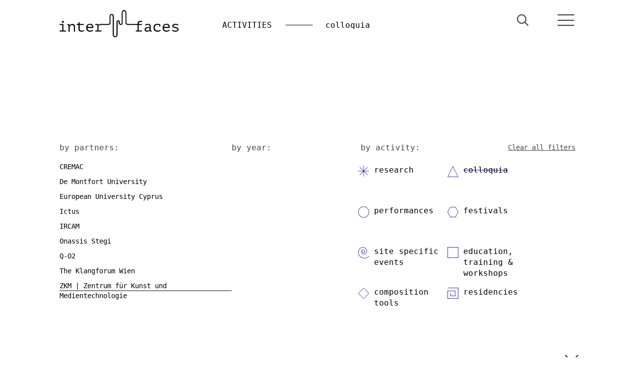

--- FILE ---
content_type: text/html; charset=UTF-8
request_url: http://interfacesnetwork.eu/activities.php?p=21&m=100&cid=27-colloquia
body_size: 4552
content:
<!DOCTYPE html>
<html>
<head prefix="og: http://ogp.me/ns#">
    <meta charset="utf-8">
<meta name="viewport" content="width=device-width, initial-scale=1">


    <link href="css/bootstrap.min.css" rel="stylesheet">
		
    <link href="css/mdb.min.css" rel="stylesheet">
	
  <script src='js/jquery-2.2.2.min.js'></script>
<script src='js/bootstrap-3.3.6.min.js'></script>

	
	<link href="css/main2.css" rel="stylesheet">
	<link href="css/template.css" rel="stylesheet">
    
    <meta http-equiv="X-UA-Compatible" content="IE=edge,chrome=1">
    <link rel="apple-touch-icon" sizes="57x57" href="img/icons/fav/apple-icon-57x57.png">
    <link rel="apple-touch-icon" sizes="60x60" href="img/icons/fav/apple-icon-60x60.png">
    <link rel="apple-touch-icon" sizes="72x72" href="img/icons/fav/apple-icon-72x72.png">
    <link rel="apple-touch-icon" sizes="76x76" href="img/icons/fav/apple-icon-76x76.png">
    <link rel="apple-touch-icon" sizes="114x114" href="img/icons/fav/apple-icon-114x114.png">
    <link rel="apple-touch-icon" sizes="120x120" href="img/icons/fav/apple-icon-120x120.png">
    <link rel="apple-touch-icon" sizes="144x144" href="img/icons/fav/apple-icon-144x144.png">
    <link rel="apple-touch-icon" sizes="152x152" href="img/icons/fav/apple-icon-152x152.png">
    <link rel="apple-touch-icon" sizes="180x180" href="img/icons/fav/apple-icon-180x180.png">
    <link rel="icon" type="image/png" sizes="192x192" href="img/icons/fav/android-icon-192x192.png">
    <link rel="icon" type="image/png" sizes="32x32" href="img/icons/fav/favicon-32x32.png">
    <link rel="icon" type="image/png" sizes="96x96" href="img/icons/fav/favicon-96x96.png">
    <link rel="icon" type="image/png" sizes="16x16" href="img/icons/fav/favicon-16x16.png">
    <meta name="msapplication-TileImage" content="img/icons/fav/ms-icon-144x144.png">
	
	<script src="js/search.js"></script>
	

<script>
$(document).ready(function(){
			
    		$('#search-icon-lg').click(function(){
    			$('#intro-searchbox input').animate({width:'100%'}, "fast");
    			$('#intro-searchbox input').focus();
    		});

    		$('#search-icon-sm').click(function(){
    			$('#intro-searchbox-sm input').animate({width:'100%'}, "fast");
    			$('#intro-searchbox-sm input').focus();
    		});


		})
</script>
    <title>Interfaces</title>
	   	<meta name="description" content="Interfaces is an international, interdisciplinary project focusing on bringing new music to an extensive range of new audiences. It involves a partnership of organisations from a wide range of European countries having a broad spectrum of experience in fields such as performing, multi-media exhibitions, new media, acoustic and electroacoustic research and education.">
      
        <!-- for Facebook -->     
        <meta property="fb:app_id" content=""> 
        <meta property="og:title" content="Interfaces">
        <meta property="og:type" content="article">
        <meta property="og:image" content="http://www.interfacesnetwork.eu/img/fb_image.png">
        <meta property="og:url" content="http://www.interfacesnetwork.eu/interfacesf">
        <meta property="og:description" content="Interfaces is an international, interdisciplinary project focusing on bringing new music to an extensive range of new audiences. It involves a partnership of organisations from a wide range of European countries having a broad spectrum of experience in fields such as performing, multi-media exhibitions, new media, acoustic and electroacoustic research and education. ">
        
        <meta name="viewport" content="width=device-width, initial-scale=1.0, maximum-scale=1.0, user-scalable=no">
        <meta name="apple-mobile-web-app-capable" content="yes">
        <meta name="apple-mobile-web-app-status-bar-style" content="black">
		
		    <script>
    $( document ).ready(function() {
     //  $('mmenu').hide();
	 	   
    });
	
	//hide all years and toggle cy
	function toggleYearFilters(cy)
	{
		years_array=[];
		
		ny = 0;
		
		for (i=0;i<ny;i++)
			if (cy == years_array[i]) $("#f" + years_array[i]).collapse("toggle"); 
				else $("#f" + years_array[i]).collapse("hide");
			
	}
	
	
	
	</script>
		

</head>
<body>

		<!-- Google Analytics -->
<script>
(function(i,s,o,g,r,a,m){i['GoogleAnalyticsObject']=r;i[r]=i[r]||function(){
(i[r].q=i[r].q||[]).push(arguments)},i[r].l=1*new Date();a=s.createElement(o),
m=s.getElementsByTagName(o)[0];a.async=1;a.src=g;m.parentNode.insertBefore(a,m)
})(window,document,'script','//www.google-analytics.com/analytics.js','ga');

ga('create', 'UA-92365114-1', 'auto');  
ga('send', 'pageview');

</script>
<!-- End Google Analytics -->		<!-- Modal -->
<div class="modal fade" id="menuModal" tabindex="-1" role="dialog" data-backdrop="true" style="animation-duration: 4s;right:-17px;">
  <div class="modal-dialog" role="document">
    <div class="modal-content">
      <div class="modal-header" style="border-bottom:0;">
	  

    <a href="index.php" class="logo-link grid-col-5">
	<img src="img/logo-white.svg" alt="Interfaces" style="width:240px;margin-left:0;margin-top:-17px;" />
</a>

	  
<a data-toggle="modal" data-target="#menuModal" style="float:right;font-weight:bold;font-size:2em;color:#fff;padding-top:30px;"><div class="icon icon-x-button" id="menuX" onClick = '$("#menuX").addClass("animated rotateOut");' style="width: 40px; height: 40px; float: right; color: #fff;padding-right: 10px;"></div></a>
      </div>
      <div class="modal-body">
	  <div class="row">
       <div class="col-md-3">
                <div class="mitem"><a class="" href="article.php?pid=1-the-project">ABOUT</a></div>
                <div class="mitem"><a class="" href="article.php?pid=1-the-project">the project</a></div>
                <div class="mitem"><a class="" href="article.php?pid=2-objectives">objectives</a></div>
                <div class="mitem"><a class="" href="article.php?pid=3-the-network">the network</a></div>
                <div class="mitem"><a class="" href="article.php?pid=4-collaborations">affiliate partners</a></div>
            </div>
           <div class="col-md-3">
                <div class="mitem"><a class="" href="activities.php">ACTIVITIES</a></div>
                <div class="mitem"><a class="" href="activities.php?cid=26-research">research</a></div>
                <div class="mitem"><a class="" href="activities.php?cid=27-colloquia">colloquia</a></div>
                <div class="mitem"><a class="" href="activities.php?cid=28-performances">performances</a></div>
                <div class="mitem"><a class="" href="activities.php?cid=30-site-specific-events">site specific events</a></div>
                <div class="mitem"><a class="" href="activities.php?cid=29-festivals">festivals</a></div>
                <div class="mitem"><a class="" href="activities.php?cid=31-education-training-workshops">education, training &amp; workshops</a></div>
                <div class="mitem"><a class="" href="activities.php?cid=32-composition-tools">composition tools</a></div>
                <div class="mitem"><a class="" href="activities.php?cid=33-residencies">residencies</a></div>
            </div>
            <div class="col-md-3">
                <div class="mitem"><a class="" href="media.php">MEDIA / GALLERIES</a></div>
                <div class="mitem"><a class="" href="media.php?type=1">photo</a></div>
                <div class="mitem"><a class="" href="media.php?type=2">video</a></div>
                <div class="mitem"><a class="" href="media.php?type=4">sound</a></div>
                <div class="mitem"><a class="" href="media.php?type=3">read</a></div>
                
            </div>
           <div class="col-md-3">
                <div class="mitem"><a class="" href="news.php">NEWS</a></div>
				<div class="mitem"><a class="" href="article.php?pid=188-contact">CONTACT</a></div>
				<div class="mitem"><a class="" href="artists.php">ARTISTS</a></div>
            </div>
      </div>
	  </div>
    </div>
  </div>
</div>
<header class="header-layer base"><div class="layer-content"><div class="menu-block-view"><div class="inner-wrap" style="background-color: #fff; position: relative;">
    <a href="index.php" class="logo-link grid-col-3">
	<img src="img/logo.png" id="limg" alt="Interfaces" />
</a>
    <div class="header-title grid-col-5 hidden-xs" style="text-align:center; opacity: 1;"><a href="activities.php"><span class="category">ACTIVITIES</span></a>
    
		<span class="line"></span>	<a href="activities.php?cid=27-colloquia"><span class="category">colloquia</span></a>
		</div>
	
<a data-toggle="modal" data-target="#menuModal" class="grid-col-1 sm-grid-col-2" style="float:right;font-weight:bold;font-size:3em;padding-top:20px;"><div class="icon icon-menu" onClick = '$("#menuX").removeClass("animated rotateOut");' style="width: 40px; height: 40px; float: right;animation-duration: 2s;"></div></a>
	
<a class="grid-col-1" style="float:right;font-weight:bold;font-size:3em;padding-top:20px;"><div id="search-icon-sm" class="icon icon-search" onClick = '$("#menuX").removeClass("animated rotateOut");' style="width: 40px; height: 40px; float: right;animation-duration: 2s;"></div></a>

<form id="intro-searchbox-sm" class="xs-grid-col-10 sm-grid-col-3 md-grid-col-2"  method="post" action="search.php" >
	<input type="text" name="search" >
	<input class="btn" type="submit" style="display: none!important">
</form>

<div class="header-title xs-grid-col-12 " style="text-align:center; opacity: 1;"><a href="activities.php"><span class="category">ACTIVITIES</span></a>
    
		<span class="line"></span>	<a href="activities.php?cid=27-colloquia"><span class="category">colloquia</span></a>
		</div>







</div>
<div class="header-region"><div class="filters clearfix visible"><div class="filter-box">
    filters
</div>
<div class="partner_container sm-grid-col-12 grid-col-4">
    <div class="title">by partners:</div>
    <div class="no-list list">
        <div class="filter">
            <span><a id="p13" class="name " href="activities.php?p=13&m=100&cid=27-colloquia">CREMAC</a></span>
        </div>
        <div class="filter">
            <span><a id="p14" class="name " href="activities.php?p=14&m=100&cid=27-colloquia">De Montfort University</a></span>
        </div>
        <div class="filter">
            <span><a id="p15" class="name " href="activities.php?p=15&m=100&cid=27-colloquia">European University Cyprus</a></span>
        </div>
        <div class="filter">
            <span><a id="p16" class="name " href="activities.php?p=16&m=100&cid=27-colloquia">Ictus</a></span>
        </div>
        <div class="filter">
            <span><a id="p17" class="name " href="activities.php?p=17&m=100&cid=27-colloquia">IRCAM</a></span>
        </div>
        <div class="filter">
            <span><a id="p18" class="name " href="activities.php?p=18&m=100&cid=27-colloquia">Onassis Stegi</a></span>
        </div>
        <div class="filter">
            <span><a id="p19" class="name " href="activities.php?p=19&m=100&cid=27-colloquia">Q-O2</a></span>
        </div>
        <div class="filter">
            <span><a id="p20" class="name " href="activities.php?p=20&m=100&cid=27-colloquia">The Klangforum Wien</a></span>
        </div>
        <div class="filter">
            <span><a id="p21"class="name active" href="activities.php?m=100&cid=27-colloquia">ZKM | Zentrum für Kunst und Medientechnologie</a></span>
        </div>
    </div>
</div>
<div class="years_container sm-grid-col-12 grid-col-3">
    <div class="title">by year:</div>
    <div class="no-list list">
	
	 
    </div>
</div>
<div class="activity_container sm-grid-col-12 grid-col-5">
    <div class="title">by activity:<div style="float:right;text-decoration:underline;font-size:14px;"><a href="activities.php">Clear all filters</a></div></div>
    <div class="no-list list">
        <div class="filter list sm-grid-col-12 grid-col-5">
            <span class="name icon icon-research"><a id="c26" class="" href="activities.php?p=21&m=100&cid=26-research">research</a></span>
        </div>
        <div class="filter list sm-grid-col-12 grid-col-5">
            <span class="name icon icon-colloquia"><a id="c27" class="active" href="activities.php?p=21&m=100">colloquia</a></span>
        </div>
        <div class="filter list sm-grid-col-12 grid-col-5">
            <span class="name icon icon-performances"><a id="c28" class="" href="activities.php?p=21&m=100&cid=28-performances">performances</a></span>
        </div>
        <div class="filter list sm-grid-col-12 grid-col-5">
            <span class="name icon icon-festivals"><a id="c29" class="" href="activities.php?p=21&m=100&cid=29-festivals">festivals</a></span>
        </div>
        <div class="filter list sm-grid-col-12 grid-col-5">
            <span class="name icon icon-site-specific-events"><a id="c30" class="" href="activities.php?p=21&m=100&cid=30-site-specific-events">site specific events</a></span>
        </div>
        <div class="filter list sm-grid-col-12 grid-col-5">
            <span class="name icon icon-education-training-workshops"><a id="c31" class="" href="activities.php?p=21&m=100&cid=31-education-training-workshops">education, training  &amp; workshops</a></span>
        </div>
        <div class="filter list sm-grid-col-12 grid-col-5">
            <span class="name icon icon-composition-tools"><a id="c32" class="" href="activities.php?p=21&m=100&cid=32-composition-tools">composition tools</a></span>
        </div>
        <div class="filter list sm-grid-col-12 grid-col-5">
            <span class="name icon icon-residencies"><a id="c33" class="" href="activities.php?p=21&m=100&cid=33-residencies">residencies</a></span>
        </div>
    </div>
</div>

</div></div>



    </div>
</div>

</header>

<section class="main-layer base">

<div class="layer-content">
<div class="activities-view">
<div class="inner-wrap">


<div class="itemlist-region"><div class="itemlist-view visible">

<div class="controls-wrap grid-col-6">
    <div class="by-date clearfix">
<a href="activities.php?rev=1&p=21&m=100&cid=27-colloquia">
		<div class="name">reverse order</div>
        <div class="arrow older">
		
            <svg id="Layer_1" data-name="Layer 1" xmlns="http://www.w3.org/2000/svg" width="0.57cm" height="1.04cm" viewBox="0 0 16.12 29.41"><defs><style>.cls-1{fill:none;stroke:#fff;stroke-miterlimit:10;stroke-width:2px;}</style></defs><title>Untitled-2</title><polyline class="cls-1" points="15.41 28.71 1.41 14.71 15.41 0.71"/></svg>
        </div>
</a>
		</div>
</div>


<div class="item-wrap clearfix">
<h1 style="text-align:center;">no activities found for the criteria selected<br /><br />click <a href="activities.php" style="color: #0600ad; text-decoration: underline;">here</a> to view all activities</h1></div>
</div>
</div>

</div></div></div></section>


    <div class="footer-region"><div class="footer-block-view visible"><div class="inner-wrap data-bypass clearfix">
    <div class="logo-grid sm-grid-col-6 md-grid-col-6 lg-grid-col-6 right-border">
        <div class="row xs-grid-col-10 sm-grid-col-6 md-grid-col-6 lg-grid-col-4">
            <a href="https://www.onassis.org" target="_blank">
                <img class="svg_onassis svg " src="img/icons/svg/vendors/STEGIblack.png" style="width:125px;" alt="Partner logo">
            </a>
        </div>  
        <div class="row xs-grid-col-10 sm-grid-col-6 md-grid-col-6 lg-grid-col-4">
            <a href="https://www.ictus.be/" target="_blank">
                <img class="svg_ictus svg " src="img/icons/svg/vendors/svg_ictus.svg">
            </a>
        </div>  
        <div class="row xs-grid-col-10 sm-grid-col-6 md-grid-col-6 lg-grid-col-4">
            <a href="http://www.q-o2.be/en/" target="_blank">
                <img class="svg_q0 svg " src="img/icons/svg/vendors/svg_q0.svg">
            </a>
        </div>  
        <div class="row xs-grid-col-10 sm-grid-col-6 md-grid-col-6 lg-grid-col-4">
            <a href="http://www.dmu.ac.uk/research/research-faculties-and-institutes/technology/mtirc/mtirc.aspx" target="_blank">
                <img class="svg_demont svg " src="img/icons/svg/vendors/svg_demont.svg">
            </a>
        </div>  
        <div class="row xs-grid-col-10 sm-grid-col-6 md-grid-col-6 lg-grid-col-4">
            <a href="http://www.klangforum.at/home-en.html" target="_blank">
                <img class="svg_klangf svg " src="img/icons/svg/vendors/svg_klangf.svg">
            </a>
        </div>  
        <div class="row xs-grid-col-10 sm-grid-col-6 md-grid-col-6 lg-grid-col-4">
            <a href="http://www.spectralmusic.org/INTERFACES/HOME.html" target="_blank">
                <img class="svg_cremac svg " src="img/icons/svg/vendors/svg_cremac.svg">
            </a>
        </div>  
        <div class="row xs-grid-col-10 sm-grid-col-6 md-grid-col-6 lg-grid-col-4">
            <a href="http://www.euc.ac.cy/en/schools--departments/school-of-arts--education-sciences" target="_blank">
                <img class="svg_uni svg " src="img/icons/svg/vendors/svg_uni.svg">
            </a>
        </div>  
        <div class="row xs-grid-col-10 sm-grid-col-6 md-grid-col-6 lg-grid-col-4">
            <a href="http://www.ircam.fr/?&amp;L=1" target="_blank">
                <img class="svg_irc svg " src="img/icons/svg/vendors/svg_irc.svg">
            </a>
        </div>  
        <div class="row xs-grid-col-10 sm-grid-col-6 md-grid-col-6 lg-grid-col-4">
            <a href="http://zkm.de/en/zkm" target="_blank">
                <img class="svg_karl svg " src="img/icons/svg/vendors/svg_karl.svg">
            </a>
        </div>  
    </div>
    <div class="logo-grid sm-grid-col-6 md-grid-col-6 lg-grid-col-6 right">
        <div class="row sm-grid-col-12 md-grid-col-12 grid-col-6">
            <img class="svg_eu svg " src="img/icons/svg/vendors/svg_eu.svg">
        </div>  
        <div class="row sm-grid-col-12 md-grid-col-12 grid-col-6">
            <div class="label1">
                <span>contact:</span>&nbsp;<a href="mailto:info@interfacesnetwork.eu" style="color:#888;font-size:80%;">info@interfacesnetwork.eu</a>
				
            </div>
            
			<div class="label1" style="width:100%;">
                <span>newsletter</span>
                <form id="newsletter" method="POST" action="/activities.php">
                    <input type="text" placeholder="your email here" name="txtnEmail">
                    <button type="submit" name="submitNewsletter">go</button>
                </form>
            </div>
			
            <div class="label1" style="width:100%;"> 
                <span>follow us:</span>

            <div class="social-container">
                <a href="https://www.facebook.com/InterfacesNetwork/" target="_blank"><div class="icon icon-fb  grid-col-2"></div></a>
                <a href="https://www.instagram.com/interfaces_network/" target="_blank"><div class="icon icon-instagramm  grid-col-2"></div></a>          
                <a href="https://www.youtube.com/channel/UCz3v_NAf3eVqL_lpmaxGM1Q" target="_blank"><div class="icon icon-youtube  grid-col-2"></div></a>
				<a href="https://twitter.com/Interfaces_EU" target="_blank"><div class="icon icon-twitter  grid-col-2"><img src="img/icons/twitter.png" alt="Twitter" width=28>
            </div></a>
				<a href="https://soundcloud.com/interfaces-network" target="_blank"><div class="icon icon-soundcloud  grid-col-2"><img src="img/icons/soundcloud.png" alt="Soundcloud" width=30>
            </div></a>
            </div>  
			            </div>
        </div>  
        
    </div>
</div></div></div>


       </body>
</html>

--- FILE ---
content_type: text/css
request_url: http://interfacesnetwork.eu/css/main2.css
body_size: 29892
content:
@charset "UTF-8";
@-webkit-keyframes check {
    0% {
        height: 0;
        width: 0
    }
    25% {
        height: 0;
        width: 1em
    }
    50% {
        height: 2em;
        width: 1em
    }
}

@-moz-keyframes check {
    0% {
        height: 0;
        width: 0
    }
    25% {
        height: 0;
        width: 1em
    }
    50% {
        height: 2em;
        width: 1em
    }
}

@-ms-keyframes check {
    0% {
        height: 0;
        width: 0
    }
    25% {
        height: 0;
        width: 1em
    }
    50% {
        height: 2em;
        width: 1em
    }
}

@keyframes check {
    0% {
        height: 0;
        width: 0
    }
    25% {
        height: 0;
        width: 1em
    }
    50% {
        height: 2em;
        width: 1em
    }
}


p {
    margin: 0 0 1em 0;
    min-height: 4px
}

p:last-child {
    margin-bottom: 0
}

p.lead {
    margin: 0 0 1em 0
}

p.lead:last-child {
    margin-bottom: 0
}

b,
strong {
    font-weight: bold
}


/*! normalize.css v3.0.2 | MIT License | git.io/normalize */

html {
    font-family: sans-serif;
    -ms-text-size-adjust: 100%;
    -webkit-text-size-adjust: 100%
}

body {
    margin: 0
}

article,
aside,
details,
figcaption,
figure,
footer,
header,
hgroup,
main,
menu,
nav,
section,
summary {
    display: block
}

audio,
canvas,
progress,
video {
    display: inline-block;
    vertical-align: baseline
}

audio:not([controls]) {
    display: none;
    height: 0
}

[hidden],
template {
    display: none
}

a {
    background-color: transparent
}

a:active,
a:hover {
    outline: 0
}

abbr[title] {
    border-bottom: 1px dotted
}

b,
strong {
    font-weight: bold
}

dfn {
    font-style: italic
}

h1 {
    font-size: 2em;
    margin: 0.67em 0
}

mark {
    background: #ff0;
    color: #000
}

small {
    font-size: 80%
}

sub,
sup {
    font-size: 75%;
    line-height: 0;
    position: relative;
    vertical-align: baseline
}

sup {
    top: -0.5em
}

sub {
    bottom: -0.25em
}

img {
    border: 0
}

svg:not(:root) {
    overflow: hidden
}

figure {
    margin: 1em 40px
}

hr {
    -moz-box-sizing: content-box;
    box-sizing: content-box;
    height: 0
}

pre {
    overflow: auto
}

code,
kbd,
pre,
samp {
    font-family: monospace, monospace;
    font-size: 1em
}

button,
input,
optgroup,
select,
textarea {
    color: inherit;
    margin: 0;
    margin: 0;
    padding: 0;
    border: 0;
    background-color: transparent;
    font-family: inherit;
    font-size: inherit;
    line-height: inherit;
    margin: 0;
    padding: 0;
    outline: none;
    -webkit-appearance: none
}

button {
    overflow: visible
}

button,
select {
    text-transform: none
}

button,
html input[type="button"],
input[type="reset"],
input[type="submit"] {
    -webkit-appearance: button;
    cursor: pointer;
    outline: none;
    background: none;
    margin: 0;
    padding: 0;
    background-image: none;
    touch-action: manipulation
}

button[disabled],
html input[disabled] {
    cursor: default
}

button::-moz-focus-inner,
input::-moz-focus-inner {
    border: 0;
    padding: 0
}

input {
    line-height: normal
}

input[type="checkbox"],
input[type="radio"] {
    box-sizing: border-box;
    padding: 0
}

input[type="number"]::-webkit-inner-spin-button,
input[type="number"]::-webkit-outer-spin-button {
    height: auto
}

input[type="search"] {
    -webkit-appearance: textfield;
    -moz-box-sizing: content-box;
    -webkit-box-sizing: content-box;
    box-sizing: content-box
}

input[type="search"]::-webkit-search-cancel-button,
input[type="search"]::-webkit-search-decoration {
    -webkit-appearance: none
}

fieldset {
    border: 1px solid #c0c0c0;
    margin: 0 2px;
    padding: 0.35em 0.625em 0.75em
}

legend {
    border: 0;
    padding: 0
}

textarea {
    overflow: auto;
    resize: none
}

optgroup {
    font-weight: bold
}

table {
    border-collapse: collapse;
    border-spacing: 0
}

td,
th {
    padding: 0
}

@-webkit-viewport {
    width: device-width
}

@-moz-viewport {
    width: device-width
}

@-ms-viewport {
    -ms-overflow-style: none !important;
    width: device-width
}

@-o-viewport {
    width: device-width
}

@viewport {
    width: device-width
}

* {
    -webkit-box-sizing: border-box;
    -moz-box-sizing: border-box;
    box-sizing: border-box;
    outline: none !important
}

*:before,
*:after {
    -webkit-box-sizing: border-box;
    -moz-box-sizing: border-box;
    box-sizing: border-box
}

html {
    height: 100.1%;
    -webkit-font-smoothing: antialiased;
    -webkit-font-smoothing: antialiased;
    -moz-osx-font-smoothing: grayscale
}

body {
    color: #444;
    background: #fff;
    font-family: "PT Mono", monospace;
    -webkit-tap-highlight-color: transparent;
    -webkit-transition: background 1s 0s cubic-bezier(0.23, 1, 0.32, 1);
    -o-transition: background 1s 0s cubic-bezier(0.23, 1, 0.32, 1);
    transition: background 1s 0s cubic-bezier(0.23, 1, 0.32, 1)
}

h2 {
    font-size: 37px;
    width: 100%;
    display: block;
    text-align: center;
    margin-top: 50px;
    margin-bottom: 50px
}

.noscroll {
    position: fixed !important;
    overflow: hidden !important;
    width: 100% !important;
    height: 100% !important
}

.preloader {
    position: absolute;
    top: 50%;
    left: 50%;
    -webkit-transform: translateX(-50%) translateY(-50%);
    -ms-transform: translateX(-50%) translateY(-50%);
    transform: translateX(-50%) translateY(-50%);
    position: fixed;
    z-index: 1000
}

.clearfix:after {
    content: " ";
    display: block;
    height: 0;
    clear: both
}

.debug {
    position: absolute;
    color: white;
    font-size: 22px;
    z-index: 10000
}

a,
.link,
a:link {
    color: inherit;
    text-decoration: none;
    font-family: "PT Mono", monospace
}

a:hover,
a:focus,
.link:hover,
.link:focus,
a:link:hover,
a:link:focus {
    text-decoration: none
}

ul {
    padding: 0
}

img {
    display: block;
    max-width: 100%;
    height: auto
}

hr {
    margin-top: 0;
    margin-bottom: 0;
    border: 0;
    border-top: 1px solid #000
}

* {
    -ms-overflow-style: none
}

table {
    width: 100%
}

table tr td {
    vertical-align: top
}

@media only screen and (max-width: 680px) {
    table,
    thead,
    tbody,
    th,
    td,
    tr {
        display: block
    }
    thead tr {
        position: absolute;
        top: -9999px;
        left: -9999px
    }
    tr {
        border: 0px solid #ccc
    }
    td {
        border: none;
        border-bottom: 0px solid #eee;
        position: relative;
        padding-left: 0%
    }
    td:before {
        position: absolute;
        top: 6px;
        left: 6px;
        width: 45%;
        padding-right: 10px;
        white-space: nowrap
    }
}

.footer-region {
    height: 335px;
    padding-left: 120px;
    padding-right: 120px;
    width: 100%;
    height: 100%;
    background: #000
}

@media only screen and (max-width: 1024px) {
    .footer-region {
        padding-left: 0px;
        padding-right: 0px
    }
}

.header-layer {
    position: relative;
    z-index: 10;
    top: 0;
    left: 0;
    height: auto;
    width: 100%
}

.footer-layer {
    position: relative;
    z-index: 11;
    bottom: 0;
    left: 0;
    height: auto;
    width: 100%
}

.main-layer {
    position: relative;
    z-index: 0;
    top: 0;
    left: 0;
    width: 100%;
    min-height: calc(100% - 120px)
}

.left-aside-layer {
    position: fixed;
    z-index: 500;
    top: 0;
    left: 0;
    width: 100%
}

.right-aside-layer {
    position: fixed;
    z-index: 700;
    top: 0;
    right: 0;
    width: 100%
}

.top-aside-layer {
    position: fixed;
    z-index: 1000;
    top: 0;
    left: 0;
    width: 100%
}

.overlay-layer {
    z-index: 400;
    top: 0px;
    left: 0px;
    width: 100%;
    position: relative
}

.center-aside-layer {
    position: fixed;
    z-index: 600;
    top: 0px;
    left: 0px;
    width: 100%
}

.modal-layer {
    position: absolute;
    z-index: 800;
    top: 0px;
    left: 0px;
    width: 100%;
    height: 100%
}

.dialog-layer {
    position: fixed;
    z-index: 2000;
    top: 0px;
    left: 0px;
    width: 100%
}

.notification-layer {
    position: fixed;
    z-index: 3000;
    top: 0px;
    left: 0px;
    width: 100%;
    height: 0
}

.btn:after {
    content: '';
    position: absolute;
    z-index: -1;
    -webkit-transition: all 0.3s;
    -moz-transition: all 0.3s;
    transition: all 0.3s
}

.btn-1e {
    overflow: hidden
}

.btn-1e.clicked {
    -webkit-transition: background 1s cubic-bezier(0.19, 1, 0.22, 1) 0.4s;
    -o-transition: background 1s cubic-bezier(0.19, 1, 0.22, 1) 0.4s;
    transition: background 1s cubic-bezier(0.19, 1, 0.22, 1) 0.4s;
    background: #fff !important;
    color: #fff !important
}

.btn-1e.clicked:after {
    height: 400% !important;
    opacity: 1 !important;
    background: #fff
}

.btn-1e:after {
    width: 100%;
    height: 0;
    top: 50%;
    left: 50%;
    background: #fff;
    opacity: 0;
    -webkit-transform: translateX(-50%) translateY(-50%) rotate(45deg);
    -moz-transform: translateX(-50%) translateY(-50%) rotate(45deg);
    -ms-transform: translateX(-50%) translateY(-50%) rotate(45deg);
    transform: translateX(-50%) translateY(-50%) rotate(45deg)
}

.btn-1e:hover,
.btn-1e:active {
    color: #000
}

.btn-1e:hover:after {
    height: 200%;
    opacity: 1
}

.btn-1e:active:after {
    height: 400%;
    opacity: 1
}

.nav-toggle {
    cursor: pointer;
    padding: 10px 40px 28px 0px;
    -webkit-transition: transform 0.5s cubic-bezier(0.7, 0, 0.3, 1) 0.1s;
    -o-transition: transform 0.5s cubic-bezier(0.7, 0, 0.3, 1) 0.1s;
    transition: transform 0.5s cubic-bezier(0.7, 0, 0.3, 1) 0.1s
}

.nav-toggle span,
.nav-toggle span:before,
.nav-toggle span:after {
    cursor: pointer;
    height: 3px;
    width: 40px;
    background: white;
    position: absolute;
    display: block;
    content: '';
    right: 0
}

.nav-toggle span:before {
    top: -14px
}

.nav-toggle span:after {
    bottom: -14px
}

.nav-toggle span,
.nav-toggle span:before,
.nav-toggle span:after {
    transition: all 500ms ease-in-out
}

.nav-toggle.active {
    transform: rotate(45deg)
}

.nav-toggle.active span {
    background-color: transparent;
    transform: rotate(-45deg)
}

.nav-toggle.active span:before,
.nav-toggle.active span:after {
    top: 0
}

.nav-toggle.active span:before {
    transform: rotate(45deg)
}

.nav-toggle.active span:after {
    transform: rotate(-45deg)
}


/*!
* animate.css -http://daneden.me/animate
* Version - 3.5.1
* Licensed under the MIT license - http://opensource.org/licenses/MIT
*
* Copyright (c) 2016 Daniel Eden
*/

.animated {
    -webkit-animation-duration: 0.5s;
    animation-duration: 0.5s;
    -webkit-animation-fill-mode: both;
    animation-fill-mode: both
}

.animated.infinite {
    -webkit-animation-iteration-count: infinite;
    animation-iteration-count: infinite
}

.animated.hinge {
    -webkit-animation-duration: 2s;
    animation-duration: 2s
}

.animated.flipOutX,
.animated.flipOutY,
.animated.bounceIn,
.animated.bounceOut {
    -webkit-animation-duration: .75s;
    animation-duration: .75s
}

@-webkit-keyframes bounce {
    from,
    20%,
    53%,
    80%,
    to {
        -webkit-animation-timing-function: cubic-bezier(0.215, 0.61, 0.355, 1);
        animation-timing-function: cubic-bezier(0.215, 0.61, 0.355, 1);
        -webkit-transform: translate3d(0, 0, 0);
        transform: translate3d(0, 0, 0)
    }
    40%,
    43% {
        -webkit-animation-timing-function: cubic-bezier(0.755, 0.05, 0.855, 0.06);
        animation-timing-function: cubic-bezier(0.755, 0.05, 0.855, 0.06);
        -webkit-transform: translate3d(0, -30px, 0);
        transform: translate3d(0, -30px, 0)
    }
    70% {
        -webkit-animation-timing-function: cubic-bezier(0.755, 0.05, 0.855, 0.06);
        animation-timing-function: cubic-bezier(0.755, 0.05, 0.855, 0.06);
        -webkit-transform: translate3d(0, -15px, 0);
        transform: translate3d(0, -15px, 0)
    }
    90% {
        -webkit-transform: translate3d(0, -4px, 0);
        transform: translate3d(0, -4px, 0)
    }
}

@keyframes bounce {
    from,
    20%,
    53%,
    80%,
    to {
        -webkit-animation-timing-function: cubic-bezier(0.215, 0.61, 0.355, 1);
        animation-timing-function: cubic-bezier(0.215, 0.61, 0.355, 1);
        -webkit-transform: translate3d(0, 0, 0);
        transform: translate3d(0, 0, 0)
    }
    40%,
    43% {
        -webkit-animation-timing-function: cubic-bezier(0.755, 0.05, 0.855, 0.06);
        animation-timing-function: cubic-bezier(0.755, 0.05, 0.855, 0.06);
        -webkit-transform: translate3d(0, -30px, 0);
        transform: translate3d(0, -30px, 0)
    }
    70% {
        -webkit-animation-timing-function: cubic-bezier(0.755, 0.05, 0.855, 0.06);
        animation-timing-function: cubic-bezier(0.755, 0.05, 0.855, 0.06);
        -webkit-transform: translate3d(0, -15px, 0);
        transform: translate3d(0, -15px, 0)
    }
    90% {
        -webkit-transform: translate3d(0, -4px, 0);
        transform: translate3d(0, -4px, 0)
    }
}

.bounce {
    -webkit-animation-name: bounce;
    animation-name: bounce;
    -webkit-transform-origin: center bottom;
    transform-origin: center bottom
}

@-webkit-keyframes flash {
    from,
    50%,
    to {
        opacity: 1
    }
    25%,
    75% {
        opacity: 0
    }
}

@keyframes flash {
    from,
    50%,
    to {
        opacity: 1
    }
    25%,
    75% {
        opacity: 0
    }
}

.flash {
    -webkit-animation-name: flash;
    animation-name: flash
}

@-webkit-keyframes pulse {
    from {
        -webkit-transform: scale3d(1, 1, 1);
        transform: scale3d(1, 1, 1)
    }
    50% {
        -webkit-transform: scale3d(1.05, 1.05, 1.05);
        transform: scale3d(1.05, 1.05, 1.05)
    }
    to {
        -webkit-transform: scale3d(1, 1, 1);
        transform: scale3d(1, 1, 1)
    }
}

@keyframes pulse {
    from {
        -webkit-transform: scale3d(1, 1, 1);
        transform: scale3d(1, 1, 1)
    }
    50% {
        -webkit-transform: scale3d(1.05, 1.05, 1.05);
        transform: scale3d(1.05, 1.05, 1.05)
    }
    to {
        -webkit-transform: scale3d(1, 1, 1);
        transform: scale3d(1, 1, 1)
    }
}

.pulse {
    -webkit-animation-name: pulse;
    animation-name: pulse
}

@-webkit-keyframes rubberBand {
    from {
        -webkit-transform: scale3d(1, 1, 1);
        transform: scale3d(1, 1, 1)
    }
    30% {
        -webkit-transform: scale3d(1.25, 0.75, 1);
        transform: scale3d(1.25, 0.75, 1)
    }
    40% {
        -webkit-transform: scale3d(0.75, 1.25, 1);
        transform: scale3d(0.75, 1.25, 1)
    }
    50% {
        -webkit-transform: scale3d(1.15, 0.85, 1);
        transform: scale3d(1.15, 0.85, 1)
    }
    65% {
        -webkit-transform: scale3d(0.95, 1.05, 1);
        transform: scale3d(0.95, 1.05, 1)
    }
    75% {
        -webkit-transform: scale3d(1.05, 0.95, 1);
        transform: scale3d(1.05, 0.95, 1)
    }
    to {
        -webkit-transform: scale3d(1, 1, 1);
        transform: scale3d(1, 1, 1)
    }
}

@keyframes rubberBand {
    from {
        -webkit-transform: scale3d(1, 1, 1);
        transform: scale3d(1, 1, 1)
    }
    30% {
        -webkit-transform: scale3d(1.25, 0.75, 1);
        transform: scale3d(1.25, 0.75, 1)
    }
    40% {
        -webkit-transform: scale3d(0.75, 1.25, 1);
        transform: scale3d(0.75, 1.25, 1)
    }
    50% {
        -webkit-transform: scale3d(1.15, 0.85, 1);
        transform: scale3d(1.15, 0.85, 1)
    }
    65% {
        -webkit-transform: scale3d(0.95, 1.05, 1);
        transform: scale3d(0.95, 1.05, 1)
    }
    75% {
        -webkit-transform: scale3d(1.05, 0.95, 1);
        transform: scale3d(1.05, 0.95, 1)
    }
    to {
        -webkit-transform: scale3d(1, 1, 1);
        transform: scale3d(1, 1, 1)
    }
}

.rubberBand {
    -webkit-animation-name: rubberBand;
    animation-name: rubberBand
}

@-webkit-keyframes shake {
    from,
    to {
        -webkit-transform: translate3d(0, 0, 0);
        transform: translate3d(0, 0, 0)
    }
    10%,
    30%,
    50%,
    70%,
    90% {
        -webkit-transform: translate3d(-10px, 0, 0);
        transform: translate3d(-10px, 0, 0)
    }
    20%,
    40%,
    60%,
    80% {
        -webkit-transform: translate3d(10px, 0, 0);
        transform: translate3d(10px, 0, 0)
    }
}

@keyframes shake {
    from,
    to {
        -webkit-transform: translate3d(0, 0, 0);
        transform: translate3d(0, 0, 0)
    }
    10%,
    30%,
    50%,
    70%,
    90% {
        -webkit-transform: translate3d(-10px, 0, 0);
        transform: translate3d(-10px, 0, 0)
    }
    20%,
    40%,
    60%,
    80% {
        -webkit-transform: translate3d(10px, 0, 0);
        transform: translate3d(10px, 0, 0)
    }
}

.shake {
    -webkit-animation-name: shake;
    animation-name: shake
}

@-webkit-keyframes headShake {
    0% {
        -webkit-transform: translateX(0);
        transform: translateX(0)
    }
    6.5% {
        -webkit-transform: translateX(-6px) rotateY(-9deg);
        transform: translateX(-6px) rotateY(-9deg)
    }
    18.5% {
        -webkit-transform: translateX(5px) rotateY(7deg);
        transform: translateX(5px) rotateY(7deg)
    }
    31.5% {
        -webkit-transform: translateX(-3px) rotateY(-5deg);
        transform: translateX(-3px) rotateY(-5deg)
    }
    43.5% {
        -webkit-transform: translateX(2px) rotateY(3deg);
        transform: translateX(2px) rotateY(3deg)
    }
    50% {
        -webkit-transform: translateX(0);
        transform: translateX(0)
    }
}

@keyframes headShake {
    0% {
        -webkit-transform: translateX(0);
        transform: translateX(0)
    }
    6.5% {
        -webkit-transform: translateX(-6px) rotateY(-9deg);
        transform: translateX(-6px) rotateY(-9deg)
    }
    18.5% {
        -webkit-transform: translateX(5px) rotateY(7deg);
        transform: translateX(5px) rotateY(7deg)
    }
    31.5% {
        -webkit-transform: translateX(-3px) rotateY(-5deg);
        transform: translateX(-3px) rotateY(-5deg)
    }
    43.5% {
        -webkit-transform: translateX(2px) rotateY(3deg);
        transform: translateX(2px) rotateY(3deg)
    }
    50% {
        -webkit-transform: translateX(0);
        transform: translateX(0)
    }
}

.headShake {
    -webkit-animation-timing-function: ease-in-out;
    animation-timing-function: ease-in-out;
    -webkit-animation-name: headShake;
    animation-name: headShake
}

@-webkit-keyframes swing {
    20% {
        -webkit-transform: rotate3d(0, 0, 1, 15deg);
        transform: rotate3d(0, 0, 1, 15deg)
    }
    40% {
        -webkit-transform: rotate3d(0, 0, 1, -10deg);
        transform: rotate3d(0, 0, 1, -10deg)
    }
    60% {
        -webkit-transform: rotate3d(0, 0, 1, 5deg);
        transform: rotate3d(0, 0, 1, 5deg)
    }
    80% {
        -webkit-transform: rotate3d(0, 0, 1, -5deg);
        transform: rotate3d(0, 0, 1, -5deg)
    }
    to {
        -webkit-transform: rotate3d(0, 0, 1, 0deg);
        transform: rotate3d(0, 0, 1, 0deg)
    }
}

@keyframes swing {
    20% {
        -webkit-transform: rotate3d(0, 0, 1, 15deg);
        transform: rotate3d(0, 0, 1, 15deg)
    }
    40% {
        -webkit-transform: rotate3d(0, 0, 1, -10deg);
        transform: rotate3d(0, 0, 1, -10deg)
    }
    60% {
        -webkit-transform: rotate3d(0, 0, 1, 5deg);
        transform: rotate3d(0, 0, 1, 5deg)
    }
    80% {
        -webkit-transform: rotate3d(0, 0, 1, -5deg);
        transform: rotate3d(0, 0, 1, -5deg)
    }
    to {
        -webkit-transform: rotate3d(0, 0, 1, 0deg);
        transform: rotate3d(0, 0, 1, 0deg)
    }
}

.swing {
    -webkit-transform-origin: top center;
    transform-origin: top center;
    -webkit-animation-name: swing;
    animation-name: swing
}

@-webkit-keyframes tada {
    from {
        -webkit-transform: scale3d(1, 1, 1);
        transform: scale3d(1, 1, 1)
    }
    10%,
    20% {
        -webkit-transform: scale3d(0.9, 0.9, 0.9) rotate3d(0, 0, 1, -3deg);
        transform: scale3d(0.9, 0.9, 0.9) rotate3d(0, 0, 1, -3deg)
    }
    30%,
    50%,
    70%,
    90% {
        -webkit-transform: scale3d(1.1, 1.1, 1.1) rotate3d(0, 0, 1, 3deg);
        transform: scale3d(1.1, 1.1, 1.1) rotate3d(0, 0, 1, 3deg)
    }
    40%,
    60%,
    80% {
        -webkit-transform: scale3d(1.1, 1.1, 1.1) rotate3d(0, 0, 1, -3deg);
        transform: scale3d(1.1, 1.1, 1.1) rotate3d(0, 0, 1, -3deg)
    }
    to {
        -webkit-transform: scale3d(1, 1, 1);
        transform: scale3d(1, 1, 1)
    }
}

@keyframes tada {
    from {
        -webkit-transform: scale3d(1, 1, 1);
        transform: scale3d(1, 1, 1)
    }
    10%,
    20% {
        -webkit-transform: scale3d(0.9, 0.9, 0.9) rotate3d(0, 0, 1, -3deg);
        transform: scale3d(0.9, 0.9, 0.9) rotate3d(0, 0, 1, -3deg)
    }
    30%,
    50%,
    70%,
    90% {
        -webkit-transform: scale3d(1.1, 1.1, 1.1) rotate3d(0, 0, 1, 3deg);
        transform: scale3d(1.1, 1.1, 1.1) rotate3d(0, 0, 1, 3deg)
    }
    40%,
    60%,
    80% {
        -webkit-transform: scale3d(1.1, 1.1, 1.1) rotate3d(0, 0, 1, -3deg);
        transform: scale3d(1.1, 1.1, 1.1) rotate3d(0, 0, 1, -3deg)
    }
    to {
        -webkit-transform: scale3d(1, 1, 1);
        transform: scale3d(1, 1, 1)
    }
}

.tada {
    -webkit-animation-name: tada;
    animation-name: tada
}

@-webkit-keyframes wobble {
    from {
        -webkit-transform: none;
        transform: none
    }
    15% {
        -webkit-transform: translate3d(-25%, 0, 0) rotate3d(0, 0, 1, -5deg);
        transform: translate3d(-25%, 0, 0) rotate3d(0, 0, 1, -5deg)
    }
    30% {
        -webkit-transform: translate3d(20%, 0, 0) rotate3d(0, 0, 1, 3deg);
        transform: translate3d(20%, 0, 0) rotate3d(0, 0, 1, 3deg)
    }
    45% {
        -webkit-transform: translate3d(-15%, 0, 0) rotate3d(0, 0, 1, -3deg);
        transform: translate3d(-15%, 0, 0) rotate3d(0, 0, 1, -3deg)
    }
    60% {
        -webkit-transform: translate3d(10%, 0, 0) rotate3d(0, 0, 1, 2deg);
        transform: translate3d(10%, 0, 0) rotate3d(0, 0, 1, 2deg)
    }
    75% {
        -webkit-transform: translate3d(-5%, 0, 0) rotate3d(0, 0, 1, -1deg);
        transform: translate3d(-5%, 0, 0) rotate3d(0, 0, 1, -1deg)
    }
    to {
        -webkit-transform: none;
        transform: none
    }
}

@keyframes wobble {
    from {
        -webkit-transform: none;
        transform: none
    }
    15% {
        -webkit-transform: translate3d(-25%, 0, 0) rotate3d(0, 0, 1, -5deg);
        transform: translate3d(-25%, 0, 0) rotate3d(0, 0, 1, -5deg)
    }
    30% {
        -webkit-transform: translate3d(20%, 0, 0) rotate3d(0, 0, 1, 3deg);
        transform: translate3d(20%, 0, 0) rotate3d(0, 0, 1, 3deg)
    }
    45% {
        -webkit-transform: translate3d(-15%, 0, 0) rotate3d(0, 0, 1, -3deg);
        transform: translate3d(-15%, 0, 0) rotate3d(0, 0, 1, -3deg)
    }
    60% {
        -webkit-transform: translate3d(10%, 0, 0) rotate3d(0, 0, 1, 2deg);
        transform: translate3d(10%, 0, 0) rotate3d(0, 0, 1, 2deg)
    }
    75% {
        -webkit-transform: translate3d(-5%, 0, 0) rotate3d(0, 0, 1, -1deg);
        transform: translate3d(-5%, 0, 0) rotate3d(0, 0, 1, -1deg)
    }
    to {
        -webkit-transform: none;
        transform: none
    }
}

.wobble {
    -webkit-animation-name: wobble;
    animation-name: wobble
}

@-webkit-keyframes jello {
    from,
    11.1%,
    to {
        -webkit-transform: none;
        transform: none
    }
    22.2% {
        -webkit-transform: skewX(-12.5deg) skewY(-12.5deg);
        transform: skewX(-12.5deg) skewY(-12.5deg)
    }
    33.3% {
        -webkit-transform: skewX(6.25deg) skewY(6.25deg);
        transform: skewX(6.25deg) skewY(6.25deg)
    }
    44.4% {
        -webkit-transform: skewX(-3.125deg) skewY(-3.125deg);
        transform: skewX(-3.125deg) skewY(-3.125deg)
    }
    55.5% {
        -webkit-transform: skewX(1.5625deg) skewY(1.5625deg);
        transform: skewX(1.5625deg) skewY(1.5625deg)
    }
    66.6% {
        -webkit-transform: skewX(-0.78125deg) skewY(-0.78125deg);
        transform: skewX(-0.78125deg) skewY(-0.78125deg)
    }
    77.7% {
        -webkit-transform: skewX(0.39063deg) skewY(0.39063deg);
        transform: skewX(0.39063deg) skewY(0.39063deg)
    }
    88.8% {
        -webkit-transform: skewX(-0.19531deg) skewY(-0.19531deg);
        transform: skewX(-0.19531deg) skewY(-0.19531deg)
    }
}

@keyframes jello {
    from,
    11.1%,
    to {
        -webkit-transform: none;
        transform: none
    }
    22.2% {
        -webkit-transform: skewX(-12.5deg) skewY(-12.5deg);
        transform: skewX(-12.5deg) skewY(-12.5deg)
    }
    33.3% {
        -webkit-transform: skewX(6.25deg) skewY(6.25deg);
        transform: skewX(6.25deg) skewY(6.25deg)
    }
    44.4% {
        -webkit-transform: skewX(-3.125deg) skewY(-3.125deg);
        transform: skewX(-3.125deg) skewY(-3.125deg)
    }
    55.5% {
        -webkit-transform: skewX(1.5625deg) skewY(1.5625deg);
        transform: skewX(1.5625deg) skewY(1.5625deg)
    }
    66.6% {
        -webkit-transform: skewX(-0.78125deg) skewY(-0.78125deg);
        transform: skewX(-0.78125deg) skewY(-0.78125deg)
    }
    77.7% {
        -webkit-transform: skewX(0.39063deg) skewY(0.39063deg);
        transform: skewX(0.39063deg) skewY(0.39063deg)
    }
    88.8% {
        -webkit-transform: skewX(-0.19531deg) skewY(-0.19531deg);
        transform: skewX(-0.19531deg) skewY(-0.19531deg)
    }
}

.jello {
    -webkit-animation-name: jello;
    animation-name: jello;
    -webkit-transform-origin: center;
    transform-origin: center
}

@-webkit-keyframes bounceIn {
    from,
    20%,
    40%,
    60%,
    80%,
    to {
        -webkit-animation-timing-function: cubic-bezier(0.215, 0.61, 0.355, 1);
        animation-timing-function: cubic-bezier(0.215, 0.61, 0.355, 1)
    }
    0% {
        opacity: 0;
        -webkit-transform: scale3d(0.3, 0.3, 0.3);
        transform: scale3d(0.3, 0.3, 0.3)
    }
    20% {
        -webkit-transform: scale3d(1.1, 1.1, 1.1);
        transform: scale3d(1.1, 1.1, 1.1)
    }
    40% {
        -webkit-transform: scale3d(0.9, 0.9, 0.9);
        transform: scale3d(0.9, 0.9, 0.9)
    }
    60% {
        opacity: 1;
        -webkit-transform: scale3d(1.03, 1.03, 1.03);
        transform: scale3d(1.03, 1.03, 1.03)
    }
    80% {
        -webkit-transform: scale3d(0.97, 0.97, 0.97);
        transform: scale3d(0.97, 0.97, 0.97)
    }
    to {
        opacity: 1;
        -webkit-transform: scale3d(1, 1, 1);
        transform: scale3d(1, 1, 1)
    }
}

@keyframes bounceIn {
    from,
    20%,
    40%,
    60%,
    80%,
    to {
        -webkit-animation-timing-function: cubic-bezier(0.215, 0.61, 0.355, 1);
        animation-timing-function: cubic-bezier(0.215, 0.61, 0.355, 1)
    }
    0% {
        opacity: 0;
        -webkit-transform: scale3d(0.3, 0.3, 0.3);
        transform: scale3d(0.3, 0.3, 0.3)
    }
    20% {
        -webkit-transform: scale3d(1.1, 1.1, 1.1);
        transform: scale3d(1.1, 1.1, 1.1)
    }
    40% {
        -webkit-transform: scale3d(0.9, 0.9, 0.9);
        transform: scale3d(0.9, 0.9, 0.9)
    }
    60% {
        opacity: 1;
        -webkit-transform: scale3d(1.03, 1.03, 1.03);
        transform: scale3d(1.03, 1.03, 1.03)
    }
    80% {
        -webkit-transform: scale3d(0.97, 0.97, 0.97);
        transform: scale3d(0.97, 0.97, 0.97)
    }
    to {
        opacity: 1;
        -webkit-transform: scale3d(1, 1, 1);
        transform: scale3d(1, 1, 1)
    }
}

.bounceIn {
    -webkit-animation-name: bounceIn;
    animation-name: bounceIn
}

@-webkit-keyframes bounceInDown {
    from,
    60%,
    75%,
    90%,
    to {
        -webkit-animation-timing-function: cubic-bezier(0.215, 0.61, 0.355, 1);
        animation-timing-function: cubic-bezier(0.215, 0.61, 0.355, 1)
    }
    0% {
        opacity: 0;
        -webkit-transform: translate3d(0, -3000px, 0);
        transform: translate3d(0, -3000px, 0)
    }
    60% {
        opacity: 1;
        -webkit-transform: translate3d(0, 25px, 0);
        transform: translate3d(0, 25px, 0)
    }
    75% {
        -webkit-transform: translate3d(0, -10px, 0);
        transform: translate3d(0, -10px, 0)
    }
    90% {
        -webkit-transform: translate3d(0, 5px, 0);
        transform: translate3d(0, 5px, 0)
    }
    to {
        -webkit-transform: none;
        transform: none
    }
}

@keyframes bounceInDown {
    from,
    60%,
    75%,
    90%,
    to {
        -webkit-animation-timing-function: cubic-bezier(0.215, 0.61, 0.355, 1);
        animation-timing-function: cubic-bezier(0.215, 0.61, 0.355, 1)
    }
    0% {
        opacity: 0;
        -webkit-transform: translate3d(0, -3000px, 0);
        transform: translate3d(0, -3000px, 0)
    }
    60% {
        opacity: 1;
        -webkit-transform: translate3d(0, 25px, 0);
        transform: translate3d(0, 25px, 0)
    }
    75% {
        -webkit-transform: translate3d(0, -10px, 0);
        transform: translate3d(0, -10px, 0)
    }
    90% {
        -webkit-transform: translate3d(0, 5px, 0);
        transform: translate3d(0, 5px, 0)
    }
    to {
        -webkit-transform: none;
        transform: none
    }
}

.bounceInDown {
    -webkit-animation-name: bounceInDown;
    animation-name: bounceInDown
}

@-webkit-keyframes bounceInLeft {
    from,
    60%,
    75%,
    90%,
    to {
        -webkit-animation-timing-function: cubic-bezier(0.215, 0.61, 0.355, 1);
        animation-timing-function: cubic-bezier(0.215, 0.61, 0.355, 1)
    }
    0% {
        opacity: 0;
        -webkit-transform: translate3d(-3000px, 0, 0);
        transform: translate3d(-3000px, 0, 0)
    }
    60% {
        opacity: 1;
        -webkit-transform: translate3d(25px, 0, 0);
        transform: translate3d(25px, 0, 0)
    }
    75% {
        -webkit-transform: translate3d(-10px, 0, 0);
        transform: translate3d(-10px, 0, 0)
    }
    90% {
        -webkit-transform: translate3d(5px, 0, 0);
        transform: translate3d(5px, 0, 0)
    }
    to {
        -webkit-transform: none;
        transform: none
    }
}

@keyframes bounceInLeft {
    from,
    60%,
    75%,
    90%,
    to {
        -webkit-animation-timing-function: cubic-bezier(0.215, 0.61, 0.355, 1);
        animation-timing-function: cubic-bezier(0.215, 0.61, 0.355, 1)
    }
    0% {
        opacity: 0;
        -webkit-transform: translate3d(-3000px, 0, 0);
        transform: translate3d(-3000px, 0, 0)
    }
    60% {
        opacity: 1;
        -webkit-transform: translate3d(25px, 0, 0);
        transform: translate3d(25px, 0, 0)
    }
    75% {
        -webkit-transform: translate3d(-10px, 0, 0);
        transform: translate3d(-10px, 0, 0)
    }
    90% {
        -webkit-transform: translate3d(5px, 0, 0);
        transform: translate3d(5px, 0, 0)
    }
    to {
        -webkit-transform: none;
        transform: none
    }
}

.bounceInLeft {
    -webkit-animation-name: bounceInLeft;
    animation-name: bounceInLeft
}

@-webkit-keyframes bounceInRight {
    from,
    60%,
    75%,
    90%,
    to {
        -webkit-animation-timing-function: cubic-bezier(0.215, 0.61, 0.355, 1);
        animation-timing-function: cubic-bezier(0.215, 0.61, 0.355, 1)
    }
    from {
        opacity: 0;
        -webkit-transform: translate3d(3000px, 0, 0);
        transform: translate3d(3000px, 0, 0)
    }
    60% {
        opacity: 1;
        -webkit-transform: translate3d(-25px, 0, 0);
        transform: translate3d(-25px, 0, 0)
    }
    75% {
        -webkit-transform: translate3d(10px, 0, 0);
        transform: translate3d(10px, 0, 0)
    }
    90% {
        -webkit-transform: translate3d(-5px, 0, 0);
        transform: translate3d(-5px, 0, 0)
    }
    to {
        -webkit-transform: none;
        transform: none
    }
}

@keyframes bounceInRight {
    from,
    60%,
    75%,
    90%,
    to {
        -webkit-animation-timing-function: cubic-bezier(0.215, 0.61, 0.355, 1);
        animation-timing-function: cubic-bezier(0.215, 0.61, 0.355, 1)
    }
    from {
        opacity: 0;
        -webkit-transform: translate3d(3000px, 0, 0);
        transform: translate3d(3000px, 0, 0)
    }
    60% {
        opacity: 1;
        -webkit-transform: translate3d(-25px, 0, 0);
        transform: translate3d(-25px, 0, 0)
    }
    75% {
        -webkit-transform: translate3d(10px, 0, 0);
        transform: translate3d(10px, 0, 0)
    }
    90% {
        -webkit-transform: translate3d(-5px, 0, 0);
        transform: translate3d(-5px, 0, 0)
    }
    to {
        -webkit-transform: none;
        transform: none
    }
}

.bounceInRight {
    -webkit-animation-name: bounceInRight;
    animation-name: bounceInRight
}

@-webkit-keyframes bounceInUp {
    from,
    60%,
    75%,
    90%,
    to {
        -webkit-animation-timing-function: cubic-bezier(0.215, 0.61, 0.355, 1);
        animation-timing-function: cubic-bezier(0.215, 0.61, 0.355, 1)
    }
    from {
        opacity: 0;
        -webkit-transform: translate3d(0, 3000px, 0);
        transform: translate3d(0, 3000px, 0)
    }
    60% {
        opacity: 1;
        -webkit-transform: translate3d(0, -20px, 0);
        transform: translate3d(0, -20px, 0)
    }
    75% {
        -webkit-transform: translate3d(0, 10px, 0);
        transform: translate3d(0, 10px, 0)
    }
    90% {
        -webkit-transform: translate3d(0, -5px, 0);
        transform: translate3d(0, -5px, 0)
    }
    to {
        -webkit-transform: translate3d(0, 0, 0);
        transform: translate3d(0, 0, 0)
    }
}

@keyframes bounceInUp {
    from,
    60%,
    75%,
    90%,
    to {
        -webkit-animation-timing-function: cubic-bezier(0.215, 0.61, 0.355, 1);
        animation-timing-function: cubic-bezier(0.215, 0.61, 0.355, 1)
    }
    from {
        opacity: 0;
        -webkit-transform: translate3d(0, 3000px, 0);
        transform: translate3d(0, 3000px, 0)
    }
    60% {
        opacity: 1;
        -webkit-transform: translate3d(0, -20px, 0);
        transform: translate3d(0, -20px, 0)
    }
    75% {
        -webkit-transform: translate3d(0, 10px, 0);
        transform: translate3d(0, 10px, 0)
    }
    90% {
        -webkit-transform: translate3d(0, -5px, 0);
        transform: translate3d(0, -5px, 0)
    }
    to {
        -webkit-transform: translate3d(0, 0, 0);
        transform: translate3d(0, 0, 0)
    }
}

.bounceInUp {
    -webkit-animation-name: bounceInUp;
    animation-name: bounceInUp
}

@-webkit-keyframes bounceOut {
    20% {
        -webkit-transform: scale3d(0.9, 0.9, 0.9);
        transform: scale3d(0.9, 0.9, 0.9)
    }
    50%,
    55% {
        opacity: 1;
        -webkit-transform: scale3d(1.1, 1.1, 1.1);
        transform: scale3d(1.1, 1.1, 1.1)
    }
    to {
        opacity: 0;
        -webkit-transform: scale3d(0.3, 0.3, 0.3);
        transform: scale3d(0.3, 0.3, 0.3)
    }
}

@keyframes bounceOut {
    20% {
        -webkit-transform: scale3d(0.9, 0.9, 0.9);
        transform: scale3d(0.9, 0.9, 0.9)
    }
    50%,
    55% {
        opacity: 1;
        -webkit-transform: scale3d(1.1, 1.1, 1.1);
        transform: scale3d(1.1, 1.1, 1.1)
    }
    to {
        opacity: 0;
        -webkit-transform: scale3d(0.3, 0.3, 0.3);
        transform: scale3d(0.3, 0.3, 0.3)
    }
}

.bounceOut {
    -webkit-animation-name: bounceOut;
    animation-name: bounceOut
}

@-webkit-keyframes bounceOutDown {
    20% {
        -webkit-transform: translate3d(0, 10px, 0);
        transform: translate3d(0, 10px, 0)
    }
    40%,
    45% {
        opacity: 1;
        -webkit-transform: translate3d(0, -20px, 0);
        transform: translate3d(0, -20px, 0)
    }
    to {
        opacity: 0;
        -webkit-transform: translate3d(0, 2000px, 0);
        transform: translate3d(0, 2000px, 0)
    }
}

@keyframes bounceOutDown {
    20% {
        -webkit-transform: translate3d(0, 10px, 0);
        transform: translate3d(0, 10px, 0)
    }
    40%,
    45% {
        opacity: 1;
        -webkit-transform: translate3d(0, -20px, 0);
        transform: translate3d(0, -20px, 0)
    }
    to {
        opacity: 0;
        -webkit-transform: translate3d(0, 2000px, 0);
        transform: translate3d(0, 2000px, 0)
    }
}

.bounceOutDown {
    -webkit-animation-name: bounceOutDown;
    animation-name: bounceOutDown
}

@-webkit-keyframes bounceOutLeft {
    20% {
        opacity: 1;
        -webkit-transform: translate3d(20px, 0, 0);
        transform: translate3d(20px, 0, 0)
    }
    to {
        opacity: 0;
        -webkit-transform: translate3d(-2000px, 0, 0);
        transform: translate3d(-2000px, 0, 0)
    }
}

@keyframes bounceOutLeft {
    20% {
        opacity: 1;
        -webkit-transform: translate3d(20px, 0, 0);
        transform: translate3d(20px, 0, 0)
    }
    to {
        opacity: 0;
        -webkit-transform: translate3d(-2000px, 0, 0);
        transform: translate3d(-2000px, 0, 0)
    }
}

.bounceOutLeft {
    -webkit-animation-name: bounceOutLeft;
    animation-name: bounceOutLeft
}

@-webkit-keyframes bounceOutRight {
    20% {
        opacity: 1;
        -webkit-transform: translate3d(-20px, 0, 0);
        transform: translate3d(-20px, 0, 0)
    }
    to {
        opacity: 0;
        -webkit-transform: translate3d(2000px, 0, 0);
        transform: translate3d(2000px, 0, 0)
    }
}

@keyframes bounceOutRight {
    20% {
        opacity: 1;
        -webkit-transform: translate3d(-20px, 0, 0);
        transform: translate3d(-20px, 0, 0)
    }
    to {
        opacity: 0;
        -webkit-transform: translate3d(2000px, 0, 0);
        transform: translate3d(2000px, 0, 0)
    }
}

.bounceOutRight {
    -webkit-animation-name: bounceOutRight;
    animation-name: bounceOutRight
}

@-webkit-keyframes bounceOutUp {
    20% {
        -webkit-transform: translate3d(0, -10px, 0);
        transform: translate3d(0, -10px, 0)
    }
    40%,
    45% {
        opacity: 1;
        -webkit-transform: translate3d(0, 20px, 0);
        transform: translate3d(0, 20px, 0)
    }
    to {
        opacity: 0;
        -webkit-transform: translate3d(0, -2000px, 0);
        transform: translate3d(0, -2000px, 0)
    }
}

@keyframes bounceOutUp {
    20% {
        -webkit-transform: translate3d(0, -10px, 0);
        transform: translate3d(0, -10px, 0)
    }
    40%,
    45% {
        opacity: 1;
        -webkit-transform: translate3d(0, 20px, 0);
        transform: translate3d(0, 20px, 0)
    }
    to {
        opacity: 0;
        -webkit-transform: translate3d(0, -2000px, 0);
        transform: translate3d(0, -2000px, 0)
    }
}

.bounceOutUp {
    -webkit-animation-name: bounceOutUp;
    animation-name: bounceOutUp
}

@-webkit-keyframes fadeIn {
    from {
        opacity: 0
    }
    to {
        opacity: 1
    }
}

@keyframes fadeIn {
    from {
        opacity: 0
    }
    to {
        opacity: 1
    }
}

.fadeIn {
    -webkit-animation-name: fadeIn;
    animation-name: fadeIn
}

@-webkit-keyframes fadeInDown {
    from {
        opacity: 0;
        -webkit-transform: translate3d(0, -100%, 0);
        transform: translate3d(0, -100%, 0)
    }
    to {
        opacity: 1;
        -webkit-transform: none;
        transform: none
    }
}

@keyframes fadeInDown {
    from {
        opacity: 0;
        -webkit-transform: translate3d(0, -100%, 0);
        transform: translate3d(0, -100%, 0)
    }
    to {
        opacity: 1;
        -webkit-transform: none;
        transform: none
    }
}

.fadeInDown {
    -webkit-animation-name: fadeInDown;
    animation-name: fadeInDown
}

@-webkit-keyframes fadeInDownBig {
    from {
        opacity: 0;
        -webkit-transform: translate3d(0, -2000px, 0);
        transform: translate3d(0, -2000px, 0)
    }
    to {
        opacity: 1;
        -webkit-transform: none;
        transform: none
    }
}

@keyframes fadeInDownBig {
    from {
        opacity: 0;
        -webkit-transform: translate3d(0, -2000px, 0);
        transform: translate3d(0, -2000px, 0)
    }
    to {
        opacity: 1;
        -webkit-transform: none;
        transform: none
    }
}

.fadeInDownBig {
    -webkit-animation-name: fadeInDownBig;
    animation-name: fadeInDownBig
}

@-webkit-keyframes fadeInLeft {
    from {
        opacity: 0;
        -webkit-transform: translate3d(-100%, 0, 0);
        transform: translate3d(-100%, 0, 0)
    }
    to {
        opacity: 1;
        -webkit-transform: none;
        transform: none
    }
}

@keyframes fadeInLeft {
    from {
        opacity: 0;
        -webkit-transform: translate3d(-100%, 0, 0);
        transform: translate3d(-100%, 0, 0)
    }
    to {
        opacity: 1;
        -webkit-transform: none;
        transform: none
    }
}

.fadeInLeft {
    -webkit-animation-name: fadeInLeft;
    animation-name: fadeInLeft
}

@-webkit-keyframes fadeInLeftBig {
    from {
        opacity: 0;
        -webkit-transform: translate3d(-2000px, 0, 0);
        transform: translate3d(-2000px, 0, 0)
    }
    to {
        opacity: 1;
        -webkit-transform: none;
        transform: none
    }
}

@keyframes fadeInLeftBig {
    from {
        opacity: 0;
        -webkit-transform: translate3d(-2000px, 0, 0);
        transform: translate3d(-2000px, 0, 0)
    }
    to {
        opacity: 1;
        -webkit-transform: none;
        transform: none
    }
}

.fadeInLeftBig {
    -webkit-animation-name: fadeInLeftBig;
    animation-name: fadeInLeftBig
}

@-webkit-keyframes fadeInRight {
    from {
        opacity: 0;
        -webkit-transform: translate3d(100%, 0, 0);
        transform: translate3d(100%, 0, 0)
    }
    to {
        opacity: 1;
        -webkit-transform: none;
        transform: none
    }
}

@keyframes fadeInRight {
    from {
        opacity: 0;
        -webkit-transform: translate3d(100%, 0, 0);
        transform: translate3d(100%, 0, 0)
    }
    to {
        opacity: 1;
        -webkit-transform: none;
        transform: none
    }
}

.fadeInRight {
    -webkit-animation-name: fadeInRight;
    animation-name: fadeInRight
}

@-webkit-keyframes fadeInRightBig {
    from {
        opacity: 0;
        -webkit-transform: translate3d(2000px, 0, 0);
        transform: translate3d(2000px, 0, 0)
    }
    to {
        opacity: 1;
        -webkit-transform: none;
        transform: none
    }
}

@keyframes fadeInRightBig {
    from {
        opacity: 0;
        -webkit-transform: translate3d(2000px, 0, 0);
        transform: translate3d(2000px, 0, 0)
    }
    to {
        opacity: 1;
        -webkit-transform: none;
        transform: none
    }
}

.fadeInRightBig {
    -webkit-animation-name: fadeInRightBig;
    animation-name: fadeInRightBig
}

@-webkit-keyframes fadeInUp {
    from {
        opacity: 0;
        -webkit-transform: translate3d(0, 100%, 0);
        transform: translate3d(0, 100%, 0)
    }
    to {
        opacity: 1;
        -webkit-transform: none;
        transform: none
    }
}

@keyframes fadeInUp {
    from {
        opacity: 0;
        -webkit-transform: translate3d(0, 100%, 0);
        transform: translate3d(0, 100%, 0)
    }
    to {
        opacity: 1;
        -webkit-transform: none;
        transform: none
    }
}

.fadeInUp {
    -webkit-animation-name: fadeInUp;
    animation-name: fadeInUp
}

@-webkit-keyframes fadeInUpBig {
    from {
        opacity: 0;
        -webkit-transform: translate3d(0, 2000px, 0);
        transform: translate3d(0, 2000px, 0)
    }
    to {
        opacity: 1;
        -webkit-transform: none;
        transform: none
    }
}

@keyframes fadeInUpBig {
    from {
        opacity: 0;
        -webkit-transform: translate3d(0, 2000px, 0);
        transform: translate3d(0, 2000px, 0)
    }
    to {
        opacity: 1;
        -webkit-transform: none;
        transform: none
    }
}

.fadeInUpBig {
    -webkit-animation-name: fadeInUpBig;
    animation-name: fadeInUpBig
}

@-webkit-keyframes fadeOut {
    from {
        opacity: 1
    }
    to {
        opacity: 0
    }
}

@keyframes fadeOut {
    from {
        opacity: 1
    }
    to {
        opacity: 0
    }
}

.fadeOut {
    -webkit-animation-name: fadeOut;
    animation-name: fadeOut
}

@-webkit-keyframes fadeOutDown {
    from {
        opacity: 1
    }
    to {
        opacity: 0;
        -webkit-transform: translate3d(0, 100%, 0);
        transform: translate3d(0, 100%, 0)
    }
}

@keyframes fadeOutDown {
    from {
        opacity: 1
    }
    to {
        opacity: 0;
        -webkit-transform: translate3d(0, 100%, 0);
        transform: translate3d(0, 100%, 0)
    }
}

.fadeOutDown {
    -webkit-animation-name: fadeOutDown;
    animation-name: fadeOutDown
}

@-webkit-keyframes fadeOutDownBig {
    from {
        opacity: 1
    }
    to {
        opacity: 0;
        -webkit-transform: translate3d(0, 2000px, 0);
        transform: translate3d(0, 2000px, 0)
    }
}

@keyframes fadeOutDownBig {
    from {
        opacity: 1
    }
    to {
        opacity: 0;
        -webkit-transform: translate3d(0, 2000px, 0);
        transform: translate3d(0, 2000px, 0)
    }
}

.fadeOutDownBig {
    -webkit-animation-name: fadeOutDownBig;
    animation-name: fadeOutDownBig
}

@-webkit-keyframes fadeOutLeft {
    from {
        opacity: 1
    }
    to {
        opacity: 0;
        -webkit-transform: translate3d(-100%, 0, 0);
        transform: translate3d(-100%, 0, 0)
    }
}

@keyframes fadeOutLeft {
    from {
        opacity: 1
    }
    to {
        opacity: 0;
        -webkit-transform: translate3d(-100%, 0, 0);
        transform: translate3d(-100%, 0, 0)
    }
}

.fadeOutLeft {
    -webkit-animation-name: fadeOutLeft;
    animation-name: fadeOutLeft
}

@-webkit-keyframes fadeOutLeftBig {
    from {
        opacity: 1
    }
    to {
        opacity: 0;
        -webkit-transform: translate3d(-2000px, 0, 0);
        transform: translate3d(-2000px, 0, 0)
    }
}

@keyframes fadeOutLeftBig {
    from {
        opacity: 1
    }
    to {
        opacity: 0;
        -webkit-transform: translate3d(-2000px, 0, 0);
        transform: translate3d(-2000px, 0, 0)
    }
}

.fadeOutLeftBig {
    -webkit-animation-name: fadeOutLeftBig;
    animation-name: fadeOutLeftBig
}

@-webkit-keyframes fadeOutRight {
    from {
        opacity: 1
    }
    to {
        opacity: 0;
        -webkit-transform: translate3d(100%, 0, 0);
        transform: translate3d(100%, 0, 0)
    }
}

@keyframes fadeOutRight {
    from {
        opacity: 1
    }
    to {
        opacity: 0;
        -webkit-transform: translate3d(100%, 0, 0);
        transform: translate3d(100%, 0, 0)
    }
}

.fadeOutRight {
    -webkit-animation-name: fadeOutRight;
    animation-name: fadeOutRight
}

@-webkit-keyframes fadeOutRightBig {
    from {
        opacity: 1
    }
    to {
        opacity: 0;
        -webkit-transform: translate3d(2000px, 0, 0);
        transform: translate3d(2000px, 0, 0)
    }
}

@keyframes fadeOutRightBig {
    from {
        opacity: 1
    }
    to {
        opacity: 0;
        -webkit-transform: translate3d(2000px, 0, 0);
        transform: translate3d(2000px, 0, 0)
    }
}

.fadeOutRightBig {
    -webkit-animation-name: fadeOutRightBig;
    animation-name: fadeOutRightBig
}

@-webkit-keyframes fadeOutUp {
    from {
        opacity: 1
    }
    to {
        opacity: 0;
        -webkit-transform: translate3d(0, -100%, 0);
        transform: translate3d(0, -100%, 0)
    }
}

@keyframes fadeOutUp {
    from {
        opacity: 1
    }
    to {
        opacity: 0;
        -webkit-transform: translate3d(0, -100%, 0);
        transform: translate3d(0, -100%, 0)
    }
}

.fadeOutUp {
    -webkit-animation-name: fadeOutUp;
    animation-name: fadeOutUp
}

@-webkit-keyframes fadeOutUpBig {
    from {
        opacity: 1
    }
    to {
        opacity: 0;
        -webkit-transform: translate3d(0, -2000px, 0);
        transform: translate3d(0, -2000px, 0)
    }
}

@keyframes fadeOutUpBig {
    from {
        opacity: 1
    }
    to {
        opacity: 0;
        -webkit-transform: translate3d(0, -2000px, 0);
        transform: translate3d(0, -2000px, 0)
    }
}

.fadeOutUpBig {
    -webkit-animation-name: fadeOutUpBig;
    animation-name: fadeOutUpBig
}

@-webkit-keyframes flip {
    from {
        -webkit-transform: perspective(400px) rotate3d(0, 1, 0, -360deg);
        transform: perspective(400px) rotate3d(0, 1, 0, -360deg);
        -webkit-animation-timing-function: ease-out;
        animation-timing-function: ease-out
    }
    40% {
        -webkit-transform: perspective(400px) translate3d(0, 0, 150px) rotate3d(0, 1, 0, -190deg);
        transform: perspective(400px) translate3d(0, 0, 150px) rotate3d(0, 1, 0, -190deg);
        -webkit-animation-timing-function: ease-out;
        animation-timing-function: ease-out
    }
    50% {
        -webkit-transform: perspective(400px) translate3d(0, 0, 150px) rotate3d(0, 1, 0, -170deg);
        transform: perspective(400px) translate3d(0, 0, 150px) rotate3d(0, 1, 0, -170deg);
        -webkit-animation-timing-function: ease-in;
        animation-timing-function: ease-in
    }
    80% {
        -webkit-transform: perspective(400px) scale3d(0.95, 0.95, 0.95);
        transform: perspective(400px) scale3d(0.95, 0.95, 0.95);
        -webkit-animation-timing-function: ease-in;
        animation-timing-function: ease-in
    }
    to {
        -webkit-transform: perspective(400px);
        transform: perspective(400px);
        -webkit-animation-timing-function: ease-in;
        animation-timing-function: ease-in
    }
}

@keyframes flip {
    from {
        -webkit-transform: perspective(400px) rotate3d(0, 1, 0, -360deg);
        transform: perspective(400px) rotate3d(0, 1, 0, -360deg);
        -webkit-animation-timing-function: ease-out;
        animation-timing-function: ease-out
    }
    40% {
        -webkit-transform: perspective(400px) translate3d(0, 0, 150px) rotate3d(0, 1, 0, -190deg);
        transform: perspective(400px) translate3d(0, 0, 150px) rotate3d(0, 1, 0, -190deg);
        -webkit-animation-timing-function: ease-out;
        animation-timing-function: ease-out
    }
    50% {
        -webkit-transform: perspective(400px) translate3d(0, 0, 150px) rotate3d(0, 1, 0, -170deg);
        transform: perspective(400px) translate3d(0, 0, 150px) rotate3d(0, 1, 0, -170deg);
        -webkit-animation-timing-function: ease-in;
        animation-timing-function: ease-in
    }
    80% {
        -webkit-transform: perspective(400px) scale3d(0.95, 0.95, 0.95);
        transform: perspective(400px) scale3d(0.95, 0.95, 0.95);
        -webkit-animation-timing-function: ease-in;
        animation-timing-function: ease-in
    }
    to {
        -webkit-transform: perspective(400px);
        transform: perspective(400px);
        -webkit-animation-timing-function: ease-in;
        animation-timing-function: ease-in
    }
}

.animated.flip {
    -webkit-backface-visibility: visible;
    backface-visibility: visible;
    -webkit-animation-name: flip;
    animation-name: flip
}

@-webkit-keyframes flipInX {
    from {
        -webkit-transform: perspective(400px) rotate3d(1, 0, 0, 90deg);
        transform: perspective(400px) rotate3d(1, 0, 0, 90deg);
        -webkit-animation-timing-function: ease-in;
        animation-timing-function: ease-in;
        opacity: 0
    }
    40% {
        -webkit-transform: perspective(400px) rotate3d(1, 0, 0, -20deg);
        transform: perspective(400px) rotate3d(1, 0, 0, -20deg);
        -webkit-animation-timing-function: ease-in;
        animation-timing-function: ease-in
    }
    60% {
        -webkit-transform: perspective(400px) rotate3d(1, 0, 0, 10deg);
        transform: perspective(400px) rotate3d(1, 0, 0, 10deg);
        opacity: 1
    }
    80% {
        -webkit-transform: perspective(400px) rotate3d(1, 0, 0, -5deg);
        transform: perspective(400px) rotate3d(1, 0, 0, -5deg)
    }
    to {
        -webkit-transform: perspective(400px);
        transform: perspective(400px)
    }
}

@keyframes flipInX {
    from {
        -webkit-transform: perspective(400px) rotate3d(1, 0, 0, 90deg);
        transform: perspective(400px) rotate3d(1, 0, 0, 90deg);
        -webkit-animation-timing-function: ease-in;
        animation-timing-function: ease-in;
        opacity: 0
    }
    40% {
        -webkit-transform: perspective(400px) rotate3d(1, 0, 0, -20deg);
        transform: perspective(400px) rotate3d(1, 0, 0, -20deg);
        -webkit-animation-timing-function: ease-in;
        animation-timing-function: ease-in
    }
    60% {
        -webkit-transform: perspective(400px) rotate3d(1, 0, 0, 10deg);
        transform: perspective(400px) rotate3d(1, 0, 0, 10deg);
        opacity: 1
    }
    80% {
        -webkit-transform: perspective(400px) rotate3d(1, 0, 0, -5deg);
        transform: perspective(400px) rotate3d(1, 0, 0, -5deg)
    }
    to {
        -webkit-transform: perspective(400px);
        transform: perspective(400px)
    }
}

.flipInX {
    -webkit-backface-visibility: visible !important;
    backface-visibility: visible !important;
    -webkit-animation-name: flipInX;
    animation-name: flipInX
}

@-webkit-keyframes flipInY {
    from {
        -webkit-transform: perspective(400px) rotate3d(0, 1, 0, 90deg);
        transform: perspective(400px) rotate3d(0, 1, 0, 90deg);
        -webkit-animation-timing-function: ease-in;
        animation-timing-function: ease-in;
        opacity: 0
    }
    40% {
        -webkit-transform: perspective(400px) rotate3d(0, 1, 0, -20deg);
        transform: perspective(400px) rotate3d(0, 1, 0, -20deg);
        -webkit-animation-timing-function: ease-in;
        animation-timing-function: ease-in
    }
    60% {
        -webkit-transform: perspective(400px) rotate3d(0, 1, 0, 10deg);
        transform: perspective(400px) rotate3d(0, 1, 0, 10deg);
        opacity: 1
    }
    80% {
        -webkit-transform: perspective(400px) rotate3d(0, 1, 0, -5deg);
        transform: perspective(400px) rotate3d(0, 1, 0, -5deg)
    }
    to {
        -webkit-transform: perspective(400px);
        transform: perspective(400px)
    }
}

@keyframes flipInY {
    from {
        -webkit-transform: perspective(400px) rotate3d(0, 1, 0, 90deg);
        transform: perspective(400px) rotate3d(0, 1, 0, 90deg);
        -webkit-animation-timing-function: ease-in;
        animation-timing-function: ease-in;
        opacity: 0
    }
    40% {
        -webkit-transform: perspective(400px) rotate3d(0, 1, 0, -20deg);
        transform: perspective(400px) rotate3d(0, 1, 0, -20deg);
        -webkit-animation-timing-function: ease-in;
        animation-timing-function: ease-in
    }
    60% {
        -webkit-transform: perspective(400px) rotate3d(0, 1, 0, 10deg);
        transform: perspective(400px) rotate3d(0, 1, 0, 10deg);
        opacity: 1
    }
    80% {
        -webkit-transform: perspective(400px) rotate3d(0, 1, 0, -5deg);
        transform: perspective(400px) rotate3d(0, 1, 0, -5deg)
    }
    to {
        -webkit-transform: perspective(400px);
        transform: perspective(400px)
    }
}

.flipInY {
    -webkit-backface-visibility: visible !important;
    backface-visibility: visible !important;
    -webkit-animation-name: flipInY;
    animation-name: flipInY
}

@-webkit-keyframes flipOutX {
    from {
        -webkit-transform: perspective(400px);
        transform: perspective(400px)
    }
    30% {
        -webkit-transform: perspective(400px) rotate3d(1, 0, 0, -20deg);
        transform: perspective(400px) rotate3d(1, 0, 0, -20deg);
        opacity: 1
    }
    to {
        -webkit-transform: perspective(400px) rotate3d(1, 0, 0, 90deg);
        transform: perspective(400px) rotate3d(1, 0, 0, 90deg);
        opacity: 0
    }
}

@keyframes flipOutX {
    from {
        -webkit-transform: perspective(400px);
        transform: perspective(400px)
    }
    30% {
        -webkit-transform: perspective(400px) rotate3d(1, 0, 0, -20deg);
        transform: perspective(400px) rotate3d(1, 0, 0, -20deg);
        opacity: 1
    }
    to {
        -webkit-transform: perspective(400px) rotate3d(1, 0, 0, 90deg);
        transform: perspective(400px) rotate3d(1, 0, 0, 90deg);
        opacity: 0
    }
}

.flipOutX {
    -webkit-animation-name: flipOutX;
    animation-name: flipOutX;
    -webkit-backface-visibility: visible !important;
    backface-visibility: visible !important
}

@-webkit-keyframes flipOutY {
    from {
        -webkit-transform: perspective(400px);
        transform: perspective(400px)
    }
    30% {
        -webkit-transform: perspective(400px) rotate3d(0, 1, 0, -15deg);
        transform: perspective(400px) rotate3d(0, 1, 0, -15deg);
        opacity: 1
    }
    to {
        -webkit-transform: perspective(400px) rotate3d(0, 1, 0, 90deg);
        transform: perspective(400px) rotate3d(0, 1, 0, 90deg);
        opacity: 0
    }
}

@keyframes flipOutY {
    from {
        -webkit-transform: perspective(400px);
        transform: perspective(400px)
    }
    30% {
        -webkit-transform: perspective(400px) rotate3d(0, 1, 0, -15deg);
        transform: perspective(400px) rotate3d(0, 1, 0, -15deg);
        opacity: 1
    }
    to {
        -webkit-transform: perspective(400px) rotate3d(0, 1, 0, 90deg);
        transform: perspective(400px) rotate3d(0, 1, 0, 90deg);
        opacity: 0
    }
}

.flipOutY {
    -webkit-backface-visibility: visible !important;
    backface-visibility: visible !important;
    -webkit-animation-name: flipOutY;
    animation-name: flipOutY
}

@-webkit-keyframes lightSpeedIn {
    from {
        -webkit-transform: translate3d(100%, 0, 0) skewX(-30deg);
        transform: translate3d(100%, 0, 0) skewX(-30deg);
        opacity: 0
    }
    60% {
        -webkit-transform: skewX(20deg);
        transform: skewX(20deg);
        opacity: 1
    }
    80% {
        -webkit-transform: skewX(-5deg);
        transform: skewX(-5deg);
        opacity: 1
    }
    to {
        -webkit-transform: none;
        transform: none;
        opacity: 1
    }
}

@keyframes lightSpeedIn {
    from {
        -webkit-transform: translate3d(100%, 0, 0) skewX(-30deg);
        transform: translate3d(100%, 0, 0) skewX(-30deg);
        opacity: 0
    }
    60% {
        -webkit-transform: skewX(20deg);
        transform: skewX(20deg);
        opacity: 1
    }
    80% {
        -webkit-transform: skewX(-5deg);
        transform: skewX(-5deg);
        opacity: 1
    }
    to {
        -webkit-transform: none;
        transform: none;
        opacity: 1
    }
}

.lightSpeedIn {
    -webkit-animation-name: lightSpeedIn;
    animation-name: lightSpeedIn;
    -webkit-animation-timing-function: ease-out;
    animation-timing-function: ease-out
}

@-webkit-keyframes lightSpeedOut {
    from {
        opacity: 1
    }
    to {
        -webkit-transform: translate3d(100%, 0, 0) skewX(30deg);
        transform: translate3d(100%, 0, 0) skewX(30deg);
        opacity: 0
    }
}

@keyframes lightSpeedOut {
    from {
        opacity: 1
    }
    to {
        -webkit-transform: translate3d(100%, 0, 0) skewX(30deg);
        transform: translate3d(100%, 0, 0) skewX(30deg);
        opacity: 0
    }
}

.lightSpeedOut {
    -webkit-animation-name: lightSpeedOut;
    animation-name: lightSpeedOut;
    -webkit-animation-timing-function: ease-in;
    animation-timing-function: ease-in
}

@-webkit-keyframes rotateIn {
    from {
        -webkit-transform-origin: center;
        transform-origin: center;
        -webkit-transform: rotate3d(0, 0, 1, -200deg);
        transform: rotate3d(0, 0, 1, -200deg);
        opacity: 0
    }
    to {
        -webkit-transform-origin: center;
        transform-origin: center;
        -webkit-transform: none;
        transform: none;
        opacity: 1
    }
}

@keyframes rotateIn {
    from {
        -webkit-transform-origin: center;
        transform-origin: center;
        -webkit-transform: rotate3d(0, 0, 1, -200deg);
        transform: rotate3d(0, 0, 1, -200deg);
        opacity: 0
    }
    to {
        -webkit-transform-origin: center;
        transform-origin: center;
        -webkit-transform: none;
        transform: none;
        opacity: 1
    }
}

.rotateIn {
    -webkit-animation-name: rotateIn;
    animation-name: rotateIn
}

@-webkit-keyframes rotateInDownLeft {
    from {
        -webkit-transform-origin: left bottom;
        transform-origin: left bottom;
        -webkit-transform: rotate3d(0, 0, 1, -45deg);
        transform: rotate3d(0, 0, 1, -45deg);
        opacity: 0
    }
    to {
        -webkit-transform-origin: left bottom;
        transform-origin: left bottom;
        -webkit-transform: none;
        transform: none;
        opacity: 1
    }
}

@keyframes rotateInDownLeft {
    from {
        -webkit-transform-origin: left bottom;
        transform-origin: left bottom;
        -webkit-transform: rotate3d(0, 0, 1, -45deg);
        transform: rotate3d(0, 0, 1, -45deg);
        opacity: 0
    }
    to {
        -webkit-transform-origin: left bottom;
        transform-origin: left bottom;
        -webkit-transform: none;
        transform: none;
        opacity: 1
    }
}

.rotateInDownLeft {
    -webkit-animation-name: rotateInDownLeft;
    animation-name: rotateInDownLeft
}

@-webkit-keyframes rotateInDownRight {
    from {
        -webkit-transform-origin: right bottom;
        transform-origin: right bottom;
        -webkit-transform: rotate3d(0, 0, 1, 45deg);
        transform: rotate3d(0, 0, 1, 45deg);
        opacity: 0
    }
    to {
        -webkit-transform-origin: right bottom;
        transform-origin: right bottom;
        -webkit-transform: none;
        transform: none;
        opacity: 1
    }
}

@keyframes rotateInDownRight {
    from {
        -webkit-transform-origin: right bottom;
        transform-origin: right bottom;
        -webkit-transform: rotate3d(0, 0, 1, 45deg);
        transform: rotate3d(0, 0, 1, 45deg);
        opacity: 0
    }
    to {
        -webkit-transform-origin: right bottom;
        transform-origin: right bottom;
        -webkit-transform: none;
        transform: none;
        opacity: 1
    }
}

.rotateInDownRight {
    -webkit-animation-name: rotateInDownRight;
    animation-name: rotateInDownRight
}

@-webkit-keyframes rotateInUpLeft {
    from {
        -webkit-transform-origin: left bottom;
        transform-origin: left bottom;
        -webkit-transform: rotate3d(0, 0, 1, 45deg);
        transform: rotate3d(0, 0, 1, 45deg);
        opacity: 0
    }
    to {
        -webkit-transform-origin: left bottom;
        transform-origin: left bottom;
        -webkit-transform: none;
        transform: none;
        opacity: 1
    }
}

@keyframes rotateInUpLeft {
    from {
        -webkit-transform-origin: left bottom;
        transform-origin: left bottom;
        -webkit-transform: rotate3d(0, 0, 1, 45deg);
        transform: rotate3d(0, 0, 1, 45deg);
        opacity: 0
    }
    to {
        -webkit-transform-origin: left bottom;
        transform-origin: left bottom;
        -webkit-transform: none;
        transform: none;
        opacity: 1
    }
}

.rotateInUpLeft {
    -webkit-animation-name: rotateInUpLeft;
    animation-name: rotateInUpLeft
}

@-webkit-keyframes rotateInUpRight {
    from {
        -webkit-transform-origin: right bottom;
        transform-origin: right bottom;
        -webkit-transform: rotate3d(0, 0, 1, -90deg);
        transform: rotate3d(0, 0, 1, -90deg);
        opacity: 0
    }
    to {
        -webkit-transform-origin: right bottom;
        transform-origin: right bottom;
        -webkit-transform: none;
        transform: none;
        opacity: 1
    }
}

@keyframes rotateInUpRight {
    from {
        -webkit-transform-origin: right bottom;
        transform-origin: right bottom;
        -webkit-transform: rotate3d(0, 0, 1, -90deg);
        transform: rotate3d(0, 0, 1, -90deg);
        opacity: 0
    }
    to {
        -webkit-transform-origin: right bottom;
        transform-origin: right bottom;
        -webkit-transform: none;
        transform: none;
        opacity: 1
    }
}

.rotateInUpRight {
    -webkit-animation-name: rotateInUpRight;
    animation-name: rotateInUpRight
}

@-webkit-keyframes rotateOut {
    from {
        -webkit-transform-origin: center;
        transform-origin: center;
        opacity: 1
    }
    to {
        -webkit-transform-origin: center;
        transform-origin: center;
        -webkit-transform: rotate3d(0, 0, 1, 200deg);
        transform: rotate3d(0, 0, 1, 200deg);
        opacity: 0
    }
}

@keyframes rotateOut {
    from {
        -webkit-transform-origin: center;
        transform-origin: center;
        opacity: 1
    }
    to {
        -webkit-transform-origin: center;
        transform-origin: center;
        -webkit-transform: rotate3d(0, 0, 1, 200deg);
        transform: rotate3d(0, 0, 1, 200deg);
        opacity: 0
    }
}

.rotateOut {
    -webkit-animation-name: rotateOut;
    animation-name: rotateOut
}

@-webkit-keyframes rotateOutDownLeft {
    from {
        -webkit-transform-origin: left bottom;
        transform-origin: left bottom;
        opacity: 1
    }
    to {
        -webkit-transform-origin: left bottom;
        transform-origin: left bottom;
        -webkit-transform: rotate3d(0, 0, 1, 45deg);
        transform: rotate3d(0, 0, 1, 45deg);
        opacity: 0
    }
}

@keyframes rotateOutDownLeft {
    from {
        -webkit-transform-origin: left bottom;
        transform-origin: left bottom;
        opacity: 1
    }
    to {
        -webkit-transform-origin: left bottom;
        transform-origin: left bottom;
        -webkit-transform: rotate3d(0, 0, 1, 45deg);
        transform: rotate3d(0, 0, 1, 45deg);
        opacity: 0
    }
}

.rotateOutDownLeft {
    -webkit-animation-name: rotateOutDownLeft;
    animation-name: rotateOutDownLeft
}

@-webkit-keyframes rotateOutDownRight {
    from {
        -webkit-transform-origin: right bottom;
        transform-origin: right bottom;
        opacity: 1
    }
    to {
        -webkit-transform-origin: right bottom;
        transform-origin: right bottom;
        -webkit-transform: rotate3d(0, 0, 1, -45deg);
        transform: rotate3d(0, 0, 1, -45deg);
        opacity: 0
    }
}

@keyframes rotateOutDownRight {
    from {
        -webkit-transform-origin: right bottom;
        transform-origin: right bottom;
        opacity: 1
    }
    to {
        -webkit-transform-origin: right bottom;
        transform-origin: right bottom;
        -webkit-transform: rotate3d(0, 0, 1, -45deg);
        transform: rotate3d(0, 0, 1, -45deg);
        opacity: 0
    }
}

.rotateOutDownRight {
    -webkit-animation-name: rotateOutDownRight;
    animation-name: rotateOutDownRight
}

@-webkit-keyframes rotateOutUpLeft {
    from {
        -webkit-transform-origin: left bottom;
        transform-origin: left bottom;
        opacity: 1
    }
    to {
        -webkit-transform-origin: left bottom;
        transform-origin: left bottom;
        -webkit-transform: rotate3d(0, 0, 1, -45deg);
        transform: rotate3d(0, 0, 1, -45deg);
        opacity: 0
    }
}

@keyframes rotateOutUpLeft {
    from {
        -webkit-transform-origin: left bottom;
        transform-origin: left bottom;
        opacity: 1
    }
    to {
        -webkit-transform-origin: left bottom;
        transform-origin: left bottom;
        -webkit-transform: rotate3d(0, 0, 1, -45deg);
        transform: rotate3d(0, 0, 1, -45deg);
        opacity: 0
    }
}

.rotateOutUpLeft {
    -webkit-animation-name: rotateOutUpLeft;
    animation-name: rotateOutUpLeft
}

@-webkit-keyframes rotateOutUpRight {
    from {
        -webkit-transform-origin: right bottom;
        transform-origin: right bottom;
        opacity: 1
    }
    to {
        -webkit-transform-origin: right bottom;
        transform-origin: right bottom;
        -webkit-transform: rotate3d(0, 0, 1, 90deg);
        transform: rotate3d(0, 0, 1, 90deg);
        opacity: 0
    }
}

@keyframes rotateOutUpRight {
    from {
        -webkit-transform-origin: right bottom;
        transform-origin: right bottom;
        opacity: 1
    }
    to {
        -webkit-transform-origin: right bottom;
        transform-origin: right bottom;
        -webkit-transform: rotate3d(0, 0, 1, 90deg);
        transform: rotate3d(0, 0, 1, 90deg);
        opacity: 0
    }
}

.rotateOutUpRight {
    -webkit-animation-name: rotateOutUpRight;
    animation-name: rotateOutUpRight
}

@-webkit-keyframes hinge {
    0% {
        -webkit-transform-origin: top left;
        transform-origin: top left;
        -webkit-animation-timing-function: ease-in-out;
        animation-timing-function: ease-in-out
    }
    20%,
    60% {
        -webkit-transform: rotate3d(0, 0, 1, 80deg);
        transform: rotate3d(0, 0, 1, 80deg);
        -webkit-transform-origin: top left;
        transform-origin: top left;
        -webkit-animation-timing-function: ease-in-out;
        animation-timing-function: ease-in-out
    }
    40%,
    80% {
        -webkit-transform: rotate3d(0, 0, 1, 60deg);
        transform: rotate3d(0, 0, 1, 60deg);
        -webkit-transform-origin: top left;
        transform-origin: top left;
        -webkit-animation-timing-function: ease-in-out;
        animation-timing-function: ease-in-out;
        opacity: 1
    }
    to {
        -webkit-transform: translate3d(0, 700px, 0);
        transform: translate3d(0, 700px, 0);
        opacity: 0
    }
}

@keyframes hinge {
    0% {
        -webkit-transform-origin: top left;
        transform-origin: top left;
        -webkit-animation-timing-function: ease-in-out;
        animation-timing-function: ease-in-out
    }
    20%,
    60% {
        -webkit-transform: rotate3d(0, 0, 1, 80deg);
        transform: rotate3d(0, 0, 1, 80deg);
        -webkit-transform-origin: top left;
        transform-origin: top left;
        -webkit-animation-timing-function: ease-in-out;
        animation-timing-function: ease-in-out
    }
    40%,
    80% {
        -webkit-transform: rotate3d(0, 0, 1, 60deg);
        transform: rotate3d(0, 0, 1, 60deg);
        -webkit-transform-origin: top left;
        transform-origin: top left;
        -webkit-animation-timing-function: ease-in-out;
        animation-timing-function: ease-in-out;
        opacity: 1
    }
    to {
        -webkit-transform: translate3d(0, 700px, 0);
        transform: translate3d(0, 700px, 0);
        opacity: 0
    }
}

.hinge {
    -webkit-animation-name: hinge;
    animation-name: hinge
}

@-webkit-keyframes rollIn {
    from {
        opacity: 0;
        -webkit-transform: translate3d(-100%, 0, 0) rotate3d(0, 0, 1, -120deg);
        transform: translate3d(-100%, 0, 0) rotate3d(0, 0, 1, -120deg)
    }
    to {
        opacity: 1;
        -webkit-transform: none;
        transform: none
    }
}

@keyframes rollIn {
    from {
        opacity: 0;
        -webkit-transform: translate3d(-100%, 0, 0) rotate3d(0, 0, 1, -120deg);
        transform: translate3d(-100%, 0, 0) rotate3d(0, 0, 1, -120deg)
    }
    to {
        opacity: 1;
        -webkit-transform: none;
        transform: none
    }
}

.rollIn {
    -webkit-animation-name: rollIn;
    animation-name: rollIn
}

@-webkit-keyframes rollOut {
    from {
        opacity: 1
    }
    to {
        opacity: 0;
        -webkit-transform: translate3d(100%, 0, 0) rotate3d(0, 0, 1, 120deg);
        transform: translate3d(100%, 0, 0) rotate3d(0, 0, 1, 120deg)
    }
}

@keyframes rollOut {
    from {
        opacity: 1
    }
    to {
        opacity: 0;
        -webkit-transform: translate3d(100%, 0, 0) rotate3d(0, 0, 1, 120deg);
        transform: translate3d(100%, 0, 0) rotate3d(0, 0, 1, 120deg)
    }
}

.rollOut {
    -webkit-animation-name: rollOut;
    animation-name: rollOut
}

@-webkit-keyframes zoomIn {
    from {
        opacity: 0;
        -webkit-transform: scale3d(0.3, 0.3, 0.3);
        transform: scale3d(0.3, 0.3, 0.3)
    }
    50% {
        opacity: 1
    }
}

@keyframes zoomIn {
    from {
        opacity: 0;
        -webkit-transform: scale3d(0.3, 0.3, 0.3);
        transform: scale3d(0.3, 0.3, 0.3)
    }
    50% {
        opacity: 1
    }
}

.zoomIn {
    -webkit-animation-name: zoomIn;
    animation-name: zoomIn
}

@-webkit-keyframes zoomInDown {
    from {
        opacity: 0;
        -webkit-transform: scale3d(0.1, 0.1, 0.1) translate3d(0, -1000px, 0);
        transform: scale3d(0.1, 0.1, 0.1) translate3d(0, -1000px, 0);
        -webkit-animation-timing-function: cubic-bezier(0.55, 0.055, 0.675, 0.19);
        animation-timing-function: cubic-bezier(0.55, 0.055, 0.675, 0.19)
    }
    60% {
        opacity: 1;
        -webkit-transform: scale3d(0.475, 0.475, 0.475) translate3d(0, 60px, 0);
        transform: scale3d(0.475, 0.475, 0.475) translate3d(0, 60px, 0);
        -webkit-animation-timing-function: cubic-bezier(0.175, 0.885, 0.32, 1);
        animation-timing-function: cubic-bezier(0.175, 0.885, 0.32, 1)
    }
}

@keyframes zoomInDown {
    from {
        opacity: 0;
        -webkit-transform: scale3d(0.1, 0.1, 0.1) translate3d(0, -1000px, 0);
        transform: scale3d(0.1, 0.1, 0.1) translate3d(0, -1000px, 0);
        -webkit-animation-timing-function: cubic-bezier(0.55, 0.055, 0.675, 0.19);
        animation-timing-function: cubic-bezier(0.55, 0.055, 0.675, 0.19)
    }
    60% {
        opacity: 1;
        -webkit-transform: scale3d(0.475, 0.475, 0.475) translate3d(0, 60px, 0);
        transform: scale3d(0.475, 0.475, 0.475) translate3d(0, 60px, 0);
        -webkit-animation-timing-function: cubic-bezier(0.175, 0.885, 0.32, 1);
        animation-timing-function: cubic-bezier(0.175, 0.885, 0.32, 1)
    }
}

.zoomInDown {
    -webkit-animation-name: zoomInDown;
    animation-name: zoomInDown
}

@-webkit-keyframes zoomInLeft {
    from {
        opacity: 0;
        -webkit-transform: scale3d(0.1, 0.1, 0.1) translate3d(-1000px, 0, 0);
        transform: scale3d(0.1, 0.1, 0.1) translate3d(-1000px, 0, 0);
        -webkit-animation-timing-function: cubic-bezier(0.55, 0.055, 0.675, 0.19);
        animation-timing-function: cubic-bezier(0.55, 0.055, 0.675, 0.19)
    }
    60% {
        opacity: 1;
        -webkit-transform: scale3d(0.475, 0.475, 0.475) translate3d(10px, 0, 0);
        transform: scale3d(0.475, 0.475, 0.475) translate3d(10px, 0, 0);
        -webkit-animation-timing-function: cubic-bezier(0.175, 0.885, 0.32, 1);
        animation-timing-function: cubic-bezier(0.175, 0.885, 0.32, 1)
    }
}

@keyframes zoomInLeft {
    from {
        opacity: 0;
        -webkit-transform: scale3d(0.1, 0.1, 0.1) translate3d(-1000px, 0, 0);
        transform: scale3d(0.1, 0.1, 0.1) translate3d(-1000px, 0, 0);
        -webkit-animation-timing-function: cubic-bezier(0.55, 0.055, 0.675, 0.19);
        animation-timing-function: cubic-bezier(0.55, 0.055, 0.675, 0.19)
    }
    60% {
        opacity: 1;
        -webkit-transform: scale3d(0.475, 0.475, 0.475) translate3d(10px, 0, 0);
        transform: scale3d(0.475, 0.475, 0.475) translate3d(10px, 0, 0);
        -webkit-animation-timing-function: cubic-bezier(0.175, 0.885, 0.32, 1);
        animation-timing-function: cubic-bezier(0.175, 0.885, 0.32, 1)
    }
}

.zoomInLeft {
    -webkit-animation-name: zoomInLeft;
    animation-name: zoomInLeft
}

@-webkit-keyframes zoomInRight {
    from {
        opacity: 0;
        -webkit-transform: scale3d(0.1, 0.1, 0.1) translate3d(1000px, 0, 0);
        transform: scale3d(0.1, 0.1, 0.1) translate3d(1000px, 0, 0);
        -webkit-animation-timing-function: cubic-bezier(0.55, 0.055, 0.675, 0.19);
        animation-timing-function: cubic-bezier(0.55, 0.055, 0.675, 0.19)
    }
    60% {
        opacity: 1;
        -webkit-transform: scale3d(0.475, 0.475, 0.475) translate3d(-10px, 0, 0);
        transform: scale3d(0.475, 0.475, 0.475) translate3d(-10px, 0, 0);
        -webkit-animation-timing-function: cubic-bezier(0.175, 0.885, 0.32, 1);
        animation-timing-function: cubic-bezier(0.175, 0.885, 0.32, 1)
    }
}

@keyframes zoomInRight {
    from {
        opacity: 0;
        -webkit-transform: scale3d(0.1, 0.1, 0.1) translate3d(1000px, 0, 0);
        transform: scale3d(0.1, 0.1, 0.1) translate3d(1000px, 0, 0);
        -webkit-animation-timing-function: cubic-bezier(0.55, 0.055, 0.675, 0.19);
        animation-timing-function: cubic-bezier(0.55, 0.055, 0.675, 0.19)
    }
    60% {
        opacity: 1;
        -webkit-transform: scale3d(0.475, 0.475, 0.475) translate3d(-10px, 0, 0);
        transform: scale3d(0.475, 0.475, 0.475) translate3d(-10px, 0, 0);
        -webkit-animation-timing-function: cubic-bezier(0.175, 0.885, 0.32, 1);
        animation-timing-function: cubic-bezier(0.175, 0.885, 0.32, 1)
    }
}

.zoomInRight {
    -webkit-animation-name: zoomInRight;
    animation-name: zoomInRight
}

@-webkit-keyframes zoomInUp {
    from {
        opacity: 0;
        -webkit-transform: scale3d(0.1, 0.1, 0.1) translate3d(0, 1000px, 0);
        transform: scale3d(0.1, 0.1, 0.1) translate3d(0, 1000px, 0);
        -webkit-animation-timing-function: cubic-bezier(0.55, 0.055, 0.675, 0.19);
        animation-timing-function: cubic-bezier(0.55, 0.055, 0.675, 0.19)
    }
    60% {
        opacity: 1;
        -webkit-transform: scale3d(0.475, 0.475, 0.475) translate3d(0, -60px, 0);
        transform: scale3d(0.475, 0.475, 0.475) translate3d(0, -60px, 0);
        -webkit-animation-timing-function: cubic-bezier(0.175, 0.885, 0.32, 1);
        animation-timing-function: cubic-bezier(0.175, 0.885, 0.32, 1)
    }
}

@keyframes zoomInUp {
    from {
        opacity: 0;
        -webkit-transform: scale3d(0.1, 0.1, 0.1) translate3d(0, 1000px, 0);
        transform: scale3d(0.1, 0.1, 0.1) translate3d(0, 1000px, 0);
        -webkit-animation-timing-function: cubic-bezier(0.55, 0.055, 0.675, 0.19);
        animation-timing-function: cubic-bezier(0.55, 0.055, 0.675, 0.19)
    }
    60% {
        opacity: 1;
        -webkit-transform: scale3d(0.475, 0.475, 0.475) translate3d(0, -60px, 0);
        transform: scale3d(0.475, 0.475, 0.475) translate3d(0, -60px, 0);
        -webkit-animation-timing-function: cubic-bezier(0.175, 0.885, 0.32, 1);
        animation-timing-function: cubic-bezier(0.175, 0.885, 0.32, 1)
    }
}

.zoomInUp {
    -webkit-animation-name: zoomInUp;
    animation-name: zoomInUp
}

@-webkit-keyframes zoomOut {
    from {
        opacity: 1
    }
    50% {
        opacity: 0;
        -webkit-transform: scale3d(0.3, 0.3, 0.3);
        transform: scale3d(0.3, 0.3, 0.3)
    }
    to {
        opacity: 0
    }
}

@keyframes zoomOut {
    from {
        opacity: 1
    }
    50% {
        opacity: 0;
        -webkit-transform: scale3d(0.3, 0.3, 0.3);
        transform: scale3d(0.3, 0.3, 0.3)
    }
    to {
        opacity: 0
    }
}

.zoomOut {
    -webkit-animation-name: zoomOut;
    animation-name: zoomOut
}

@-webkit-keyframes zoomOutDown {
    40% {
        opacity: 1;
        -webkit-transform: scale3d(0.475, 0.475, 0.475) translate3d(0, -60px, 0);
        transform: scale3d(0.475, 0.475, 0.475) translate3d(0, -60px, 0);
        -webkit-animation-timing-function: cubic-bezier(0.55, 0.055, 0.675, 0.19);
        animation-timing-function: cubic-bezier(0.55, 0.055, 0.675, 0.19)
    }
    to {
        opacity: 0;
        -webkit-transform: scale3d(0.1, 0.1, 0.1) translate3d(0, 2000px, 0);
        transform: scale3d(0.1, 0.1, 0.1) translate3d(0, 2000px, 0);
        -webkit-transform-origin: center bottom;
        transform-origin: center bottom;
        -webkit-animation-timing-function: cubic-bezier(0.175, 0.885, 0.32, 1);
        animation-timing-function: cubic-bezier(0.175, 0.885, 0.32, 1)
    }
}

@keyframes zoomOutDown {
    40% {
        opacity: 1;
        -webkit-transform: scale3d(0.475, 0.475, 0.475) translate3d(0, -60px, 0);
        transform: scale3d(0.475, 0.475, 0.475) translate3d(0, -60px, 0);
        -webkit-animation-timing-function: cubic-bezier(0.55, 0.055, 0.675, 0.19);
        animation-timing-function: cubic-bezier(0.55, 0.055, 0.675, 0.19)
    }
    to {
        opacity: 0;
        -webkit-transform: scale3d(0.1, 0.1, 0.1) translate3d(0, 2000px, 0);
        transform: scale3d(0.1, 0.1, 0.1) translate3d(0, 2000px, 0);
        -webkit-transform-origin: center bottom;
        transform-origin: center bottom;
        -webkit-animation-timing-function: cubic-bezier(0.175, 0.885, 0.32, 1);
        animation-timing-function: cubic-bezier(0.175, 0.885, 0.32, 1)
    }
}

.zoomOutDown {
    -webkit-animation-name: zoomOutDown;
    animation-name: zoomOutDown
}

@-webkit-keyframes zoomOutLeft {
    40% {
        opacity: 1;
        -webkit-transform: scale3d(0.475, 0.475, 0.475) translate3d(42px, 0, 0);
        transform: scale3d(0.475, 0.475, 0.475) translate3d(42px, 0, 0)
    }
    to {
        opacity: 0;
        -webkit-transform: scale(0.1) translate3d(-2000px, 0, 0);
        transform: scale(0.1) translate3d(-2000px, 0, 0);
        -webkit-transform-origin: left center;
        transform-origin: left center
    }
}

@keyframes zoomOutLeft {
    40% {
        opacity: 1;
        -webkit-transform: scale3d(0.475, 0.475, 0.475) translate3d(42px, 0, 0);
        transform: scale3d(0.475, 0.475, 0.475) translate3d(42px, 0, 0)
    }
    to {
        opacity: 0;
        -webkit-transform: scale(0.1) translate3d(-2000px, 0, 0);
        transform: scale(0.1) translate3d(-2000px, 0, 0);
        -webkit-transform-origin: left center;
        transform-origin: left center
    }
}

.zoomOutLeft {
    -webkit-animation-name: zoomOutLeft;
    animation-name: zoomOutLeft
}

@-webkit-keyframes zoomOutRight {
    40% {
        opacity: 1;
        -webkit-transform: scale3d(0.475, 0.475, 0.475) translate3d(-42px, 0, 0);
        transform: scale3d(0.475, 0.475, 0.475) translate3d(-42px, 0, 0)
    }
    to {
        opacity: 0;
        -webkit-transform: scale(0.1) translate3d(2000px, 0, 0);
        transform: scale(0.1) translate3d(2000px, 0, 0);
        -webkit-transform-origin: right center;
        transform-origin: right center
    }
}

@keyframes zoomOutRight {
    40% {
        opacity: 1;
        -webkit-transform: scale3d(0.475, 0.475, 0.475) translate3d(-42px, 0, 0);
        transform: scale3d(0.475, 0.475, 0.475) translate3d(-42px, 0, 0)
    }
    to {
        opacity: 0;
        -webkit-transform: scale(0.1) translate3d(2000px, 0, 0);
        transform: scale(0.1) translate3d(2000px, 0, 0);
        -webkit-transform-origin: right center;
        transform-origin: right center
    }
}

.zoomOutRight {
    -webkit-animation-name: zoomOutRight;
    animation-name: zoomOutRight
}

@-webkit-keyframes zoomOutUp {
    40% {
        opacity: 1;
        -webkit-transform: scale3d(0.475, 0.475, 0.475) translate3d(0, 60px, 0);
        transform: scale3d(0.475, 0.475, 0.475) translate3d(0, 60px, 0);
        -webkit-animation-timing-function: cubic-bezier(0.55, 0.055, 0.675, 0.19);
        animation-timing-function: cubic-bezier(0.55, 0.055, 0.675, 0.19)
    }
    to {
        opacity: 0;
        -webkit-transform: scale3d(0.1, 0.1, 0.1) translate3d(0, -2000px, 0);
        transform: scale3d(0.1, 0.1, 0.1) translate3d(0, -2000px, 0);
        -webkit-transform-origin: center bottom;
        transform-origin: center bottom;
        -webkit-animation-timing-function: cubic-bezier(0.175, 0.885, 0.32, 1);
        animation-timing-function: cubic-bezier(0.175, 0.885, 0.32, 1)
    }
}

@keyframes zoomOutUp {
    40% {
        opacity: 1;
        -webkit-transform: scale3d(0.475, 0.475, 0.475) translate3d(0, 60px, 0);
        transform: scale3d(0.475, 0.475, 0.475) translate3d(0, 60px, 0);
        -webkit-animation-timing-function: cubic-bezier(0.55, 0.055, 0.675, 0.19);
        animation-timing-function: cubic-bezier(0.55, 0.055, 0.675, 0.19)
    }
    to {
        opacity: 0;
        -webkit-transform: scale3d(0.1, 0.1, 0.1) translate3d(0, -2000px, 0);
        transform: scale3d(0.1, 0.1, 0.1) translate3d(0, -2000px, 0);
        -webkit-transform-origin: center bottom;
        transform-origin: center bottom;
        -webkit-animation-timing-function: cubic-bezier(0.175, 0.885, 0.32, 1);
        animation-timing-function: cubic-bezier(0.175, 0.885, 0.32, 1)
    }
}

.zoomOutUp {
    -webkit-animation-name: zoomOutUp;
    animation-name: zoomOutUp
}

@-webkit-keyframes slideInDown {
    from {
        -webkit-transform: translate3d(0, -100%, 0);
        transform: translate3d(0, -100%, 0);
        visibility: visible
    }
    to {
        -webkit-transform: translate3d(0, 0, 0);
        transform: translate3d(0, 0, 0)
    }
}

@keyframes slideInDown {
    from {
        -webkit-transform: translate3d(0, -100%, 0);
        transform: translate3d(0, -100%, 0);
        visibility: visible
    }
    to {
        -webkit-transform: translate3d(0, 0, 0);
        transform: translate3d(0, 0, 0)
    }
}

.slideInDown {
    -webkit-animation-name: slideInDown;
    animation-name: slideInDown
}

@-webkit-keyframes slideInLeft {
    from {
        -webkit-transform: translate3d(-100%, 0, 0);
        transform: translate3d(-100%, 0, 0);
        visibility: visible
    }
    to {
        -webkit-transform: translate3d(0, 0, 0);
        transform: translate3d(0, 0, 0)
    }
}

@keyframes slideInLeft {
    from {
        -webkit-transform: translate3d(-100%, 0, 0);
        transform: translate3d(-100%, 0, 0);
        visibility: visible
    }
    to {
        -webkit-transform: translate3d(0, 0, 0);
        transform: translate3d(0, 0, 0)
    }
}

.slideInLeft {
    -webkit-animation-name: slideInLeft;
    animation-name: slideInLeft
}

@-webkit-keyframes slideInRight {
    from {
        -webkit-transform: translate3d(100%, 0, 0);
        transform: translate3d(100%, 0, 0);
        visibility: visible
    }
    to {
        -webkit-transform: translate3d(0, 0, 0);
        transform: translate3d(0, 0, 0)
    }
}

@keyframes slideInRight {
    from {
        -webkit-transform: translate3d(100%, 0, 0);
        transform: translate3d(100%, 0, 0);
        visibility: visible
    }
    to {
        -webkit-transform: translate3d(0, 0, 0);
        transform: translate3d(0, 0, 0)
    }
}

.slideInRight {
    -webkit-animation-name: slideInRight;
    animation-name: slideInRight
}

@-webkit-keyframes slideInUp {
    from {
        -webkit-transform: translate3d(0, 100%, 0);
        transform: translate3d(0, 100%, 0);
        visibility: visible
    }
    to {
        -webkit-transform: translate3d(0, 0, 0);
        transform: translate3d(0, 0, 0)
    }
}

@keyframes slideInUp {
    from {
        -webkit-transform: translate3d(0, 100%, 0);
        transform: translate3d(0, 100%, 0);
        visibility: visible
    }
    to {
        -webkit-transform: translate3d(0, 0, 0);
        transform: translate3d(0, 0, 0)
    }
}

.slideInUp {
    -webkit-animation-name: slideInUp;
    animation-name: slideInUp
}

@-webkit-keyframes slideOutDown {
    from {
        -webkit-transform: translate3d(0, 0, 0);
        transform: translate3d(0, 0, 0)
    }
    to {
        visibility: hidden;
        -webkit-transform: translate3d(0, 100%, 0);
        transform: translate3d(0, 100%, 0)
    }
}

@keyframes slideOutDown {
    from {
        -webkit-transform: translate3d(0, 0, 0);
        transform: translate3d(0, 0, 0)
    }
    to {
        visibility: hidden;
        -webkit-transform: translate3d(0, 100%, 0);
        transform: translate3d(0, 100%, 0)
    }
}

.slideOutDown {
    -webkit-animation-name: slideOutDown;
    animation-name: slideOutDown
}

@-webkit-keyframes slideOutLeft {
    from {
        -webkit-transform: translate3d(0, 0, 0);
        transform: translate3d(0, 0, 0)
    }
    to {
        visibility: hidden;
        -webkit-transform: translate3d(-100%, 0, 0);
        transform: translate3d(-100%, 0, 0)
    }
}

@keyframes slideOutLeft {
    from {
        -webkit-transform: translate3d(0, 0, 0);
        transform: translate3d(0, 0, 0)
    }
    to {
        visibility: hidden;
        -webkit-transform: translate3d(-100%, 0, 0);
        transform: translate3d(-100%, 0, 0)
    }
}

.slideOutLeft {
    -webkit-animation-name: slideOutLeft;
    animation-name: slideOutLeft
}

@-webkit-keyframes slideOutRight {
    from {
        -webkit-transform: translate3d(0, 0, 0);
        transform: translate3d(0, 0, 0)
    }
    to {
        visibility: hidden;
        -webkit-transform: translate3d(100%, 0, 0);
        transform: translate3d(100%, 0, 0)
    }
}

@keyframes slideOutRight {
    from {
        -webkit-transform: translate3d(0, 0, 0);
        transform: translate3d(0, 0, 0)
    }
    to {
        visibility: hidden;
        -webkit-transform: translate3d(100%, 0, 0);
        transform: translate3d(100%, 0, 0)
    }
}

.slideOutRight {
    -webkit-animation-name: slideOutRight;
    animation-name: slideOutRight
}

@-webkit-keyframes slideOutUp {
    from {
        -webkit-transform: translate3d(0, 0, 0);
        transform: translate3d(0, 0, 0)
    }
    to {
        visibility: hidden;
        -webkit-transform: translate3d(0, -100%, 0);
        transform: translate3d(0, -100%, 0)
    }
}

@keyframes slideOutUp {
    from {
        -webkit-transform: translate3d(0, 0, 0);
        transform: translate3d(0, 0, 0)
    }
    to {
        visibility: hidden;
        -webkit-transform: translate3d(0, -100%, 0);
        transform: translate3d(0, -100%, 0)
    }
}

.slideOutUp {
    -webkit-animation-name: slideOutUp;
    animation-name: slideOutUp
}

.fade {
    opacity: 0;
    -webkit-transition: opacity 1s cubic-bezier(0.19, 1, 0.22, 1) 0s;
    -o-transition: opacity 1s cubic-bezier(0.19, 1, 0.22, 1) 0s;
    transition: opacity 1s cubic-bezier(0.19, 1, 0.22, 1) 0s
}

.fade.visible {
    -webkit-transition: opacity 1s cubic-bezier(0.19, 1, 0.22, 1) 0.5s;
    -o-transition: opacity 1s cubic-bezier(0.19, 1, 0.22, 1) 0.5s;
    transition: opacity 1s cubic-bezier(0.19, 1, 0.22, 1) 0.5s;
    opacity: 1
}

.mejs-offscreen {
    clip: rect(1px, 1px, 1px, 1px);
    clip-path: polygon(0px 0px, 0px 0px, 0px 0px, 0px 0px);
    position: absolute !important;
    height: 1px;
    width: 1px;
    overflow: hidden
}

.mejs-container {
    position: relative;
    background: #000;
    font-family: "Helvetica", Arial, serif;
    text-align: left;
    vertical-align: top;
    text-indent: 0;
    box-sizing: border-box
}

.mejs-container * {
    box-sizing: border-box
}

.mejs-container video::-webkit-media-controls-start-playback-button {
    display: none !important;
    -webkit-appearance: none
}

.mejs-fill-container,
.mejs-fill-container .mejs-container {
    width: 100%;
    height: 100%
}

.mejs-fill-container {
    overflow: hidden;
    position: relative;
    margin: 0 auto;
    background: transparent
}

.mejs-container:focus {
    outline: none
}

.me-plugin {
    position: absolute
}

.mejs-embed,
.mejs-embed body {
    width: 100%;
    height: 100%;
    margin: 0;
    padding: 0;
    background: #000;
    overflow: hidden
}

.mejs-fullscreen {
    overflow: hidden !important
}

.mejs-container-fullscreen {
    position: fixed;
    left: 0;
    top: 0;
    right: 0;
    bottom: 0;
    overflow: hidden;
    z-index: 1000
}

.mejs-container-fullscreen .mejs-mediaelement,
.mejs-container-fullscreen video {
    width: 100% !important;
    height: 100% !important
}

.mejs-clear {
    clear: both
}

.mejs-background {
    position: absolute;
    top: 0;
    left: 0
}

.mejs-mediaelement {
    position: absolute;
    top: 0;
    left: 0;
    width: 100%;
    height: 100%
}

.mejs-poster {
    position: absolute;
    top: 0;
    left: 0;
    background-size: contain;
    background-position: 50% 50%;
    background-repeat: no-repeat
}

:root .mejs-poster-img {
    display: none
}

.mejs-poster-img {
    border: 0;
    padding: 0
}

.mejs-overlay {
    position: absolute;
    top: 0;
    left: 0
}

.mejs-overlay-play {
    cursor: pointer
}

.mejs-overlay-button {
    position: absolute;
    top: 50%;
    left: 50%;
    width: 80px;
    height: 80px;
    margin: -40px 0 0 -40px;
    background: url("src/plugins/mes/mejs-controls.svg") no-repeat;
    background-position: 0 -39px;
    overflow: hidden
}

.mejs-overlay:hover>.mejs-overlay-button {
    background-position: -80px -39px
}

.mejs-overlay-loading {
    position: absolute;
    top: 50%;
    left: 50%;
    width: 80px;
    height: 80px;
    margin: -40px 0 0 -40px
}

.mejs-overlay-loading-bg-img {
    display: block;
    width: 80px;
    height: 80px;
    background: transparent url("src/plugins/mes/mejs-controls.svg") -160px -40px no-repeat;
    -webkit-animation: mejs-loading-spinner 1s linear infinite;
    -moz-animation: mejs-loading-spinner 1s linear infinite;
    animation: mejs-loading-spinner 1s linear infinite
}

@-moz-keyframes mejs-loading-spinner {
    100% {
        -moz-transform: rotate(360deg)
    }
}

@-webkit-keyframes mejs-loading-spinner {
    100% {
        -webkit-transform: rotate(360deg)
    }
}

@keyframes mejs-loading-spinner {
    100% {
        -webkit-transform: rotate(360deg);
        transform: rotate(360deg)
    }
}

.mejs-controls {
    position: absolute;
    list-style-type: none;
    margin: 0;
    padding: 0 10px;
    bottom: 0;
    left: 0;
    height: 40px;
    width: 100%
}

.mejs-controls:not([style*="display: none"]) {
    background: rgba(255, 0, 0, 0.7);
    background: linear-gradient(transparent, rgba(0, 0, 0, 0.35))
}

.mejs-button,
.mejs-time,
.mejs-time-rail {
    float: left;
    margin: 0;
    width: 32px;
    height: 40px;
    font-size: 10px;
    line-height: 10px
}

.mejs-button>button {
    cursor: pointer;
    display: block;
    font-size: 0;
    line-height: 0;
    text-decoration: none;
    margin: 10px 6px;
    padding: 0;
    position: absolute;
    height: 20px;
    width: 20px;
    border: 0;
    background: transparent url("src/plugins/mes/mejs-controls.svg");
    overflow: hidden
}

.mejs-button>button:focus {
    outline: dotted 1px #999
}

.mejs-container-keyboard-inactive a,
.mejs-container-keyboard-inactive a:focus,
.mejs-container-keyboard-inactive button,
.mejs-container-keyboard-inactive button:focus,
.mejs-container-keyboard-inactive [role=slider],
.mejs-container-keyboard-inactive [role=slider]:focus {
    outline: 0
}

.mejs-time {
    color: #fff;
    display: block;
    height: 24px;
    width: auto;
    font-weight: bold;
    font-size: 11px;
    padding: 16px 6px 0 6px;
    overflow: hidden;
    text-align: center;
    box-sizing: content-box
}

.mejs-play>button {
    background-position: 0 0
}

.mejs-pause>button {
    background-position: -20px 0
}

.mejs-replay>button {
    background-position: -280px 0
}

.mejs-time-rail {
    direction: ltr;
    width: 200px;
    padding-top: 10px;
    height: 40px;
    position: relative;
    margin: 0 10px
}

.mejs-time-total,
.mejs-time-buffering,
.mejs-time-loaded,
.mejs-time-current,
.mejs-time-handle,
.mejs-time-float,
.mejs-time-float-current,
.mejs-time-float-corner,
.mejs-time-marker {
    cursor: pointer;
    display: block;
    position: absolute;
    height: 10px;
    border-radius: 2px
}

.mejs-time-total {
    margin: 5px 0 0 0;
    background: rgba(255, 255, 255, 0.3);
    width: 100%
}

.mejs-time-buffering {
    width: 100%;
    background: linear-gradient(-45deg, rgba(255, 255, 255, 0.15) 25%, transparent 25%, transparent 50%, rgba(255, 255, 255, 0.15) 50%, rgba(255, 255, 255, 0.15) 75%, transparent 75%, transparent);
    background-size: 15px 15px;
    animation: buffering-stripes 2s linear infinite
}

@keyframes buffering-stripes {
    from {
        background-position: 0 0
    }
    to {
        background-position: 30px 0
    }
}

.mejs-time-loaded {
    background: rgba(255, 255, 255, 0.3);
    width: 0
}

.mejs-time-current {
    background: rgba(255, 255, 255, 0.9);
    width: 0
}

.mejs-time-handle {
    display: none;
    position: absolute;
    margin: 0;
    width: 10px;
    background: #fff;
    border-radius: 5px;
    cursor: pointer;
    border: solid 2px #333;
    top: -2px;
    text-align: center
}

.mejs-time-float {
    position: absolute;
    display: none;
    background: #eee;
    width: 36px;
    height: 17px;
    border: solid 1px #333;
    top: -26px;
    margin-left: -18px;
    text-align: center;
    color: #111
}

.mejs-time-float-current {
    margin: 2px;
    width: 30px;
    display: block;
    text-align: center;
    left: 0
}

.mejs-time-float-corner {
    position: absolute;
    display: block;
    width: 0;
    height: 0;
    line-height: 0;
    border: solid 5px #eee;
    border-color: #eee transparent transparent transparent;
    border-radius: 0;
    top: 15px;
    left: 13px
}

.mejs-long-video .mejs-time-float {
    width: 48px
}

.mejs-long-video .mejs-time-float-current {
    width: 44px
}

.mejs-long-video .mejs-time-float-corner {
    left: 18px
}

.mejs-broadcast {
    color: #fff;
    position: absolute;
    width: 100%;
    height: 10px;
    top: 15px
}

.mejs-fullscreen-button>button {
    background-position: -80px 0
}

.mejs-unfullscreen>button {
    background-position: -100px 0
}

.mejs-mute>button {
    background-position: -60px 0
}

.mejs-unmute>button {
    background-position: -40px 0
}

.mejs-volume-button {
    position: relative
}

.mejs-volume-button>.mejs-volume-slider {
    display: none;
    height: 115px;
    width: 25px;
    background: rgba(50, 50, 50, 0.7);
    border-radius: 0;
    top: -115px;
    left: 5px;
    z-index: 1;
    position: absolute;
    margin: 0
}

.mejs-volume-button:hover {
    border-radius: 0 0 4px 4px
}

.mejs-volume-total {
    position: absolute;
    left: 11px;
    top: 8px;
    width: 2px;
    height: 100px;
    background: rgba(255, 255, 255, 0.5);
    margin: 0
}

.mejs-volume-current {
    position: absolute;
    left: 0;
    bottom: 0;
    width: 100%;
    height: 100%;
    background: rgba(255, 255, 255, 0.9);
    margin: 0
}

.mejs-volume-handle {
    position: absolute;
    left: 0;
    bottom: 100%;
    width: 16px;
    height: 6px;
    margin: 0 0 -3px -7px;
    background: rgba(255, 255, 255, 0.9);
    cursor: ns-resize;
    border-radius: 1px
}

.mejs-horizontal-volume-slider {
    height: 36px;
    width: 56px;
    position: relative;
    display: block;
    float: left;
    vertical-align: middle
}

.mejs-horizontal-volume-total {
    position: absolute;
    left: 0;
    top: 16px;
    width: 50px;
    height: 8px;
    margin: 0;
    padding: 0;
    font-size: 1px;
    border-radius: 2px;
    background: rgba(50, 50, 50, 0.8)
}

.mejs-horizontal-volume-current {
    position: absolute;
    left: 0;
    top: 0;
    width: 100%;
    height: 100%;
    margin: 0;
    padding: 0;
    font-size: 1px;
    border-radius: 2px;
    background: rgba(255, 255, 255, 0.8)
}

.mejs-horizontal-volume-handle {
    display: none
}

.mejs-captions-button {
    position: relative
}

.mejs-captions-button>button {
    background-position: -140px 0
}

.mejs-captions-button>.mejs-captions-selector {
    visibility: hidden;
    position: absolute;
    bottom: 40px;
    right: -51px;
    width: 85px;
    background: rgba(50, 50, 50, 0.7);
    border: solid 1px transparent;
    padding: 0;
    overflow: hidden;
    border-radius: 0
}

.mejs-captions-button>.mejs-captions-selector {
    visibility: visible
}

.mejs-captions-selector-list {
    margin: 0;
    padding: 0;
    display: block;
    list-style-type: none !important;
    overflow: hidden
}

.mejs-captions-selector-list-item {
    margin: 0 0 6px 0;
    padding: 0 10px;
    list-style-type: none !important;
    display: block;
    color: #fff;
    overflow: hidden;
    cursor: pointer
}

.mejs-captions-selector-list-item:hover {
    background-color: #c8c8c8 !important;
    background-color: rgba(255, 255, 255, 0.4) !important
}

.mejs-captions-selector-input {
    clear: both;
    float: left;
    margin: 3px 3px 0 5px;
    position: absolute;
    left: -1000px
}

.mejs-captions-selector-label {
    width: 55px;
    float: left;
    padding: 4px 0 0 0;
    line-height: 15px;
    font-size: 10px;
    cursor: pointer
}

.mejs-captions-selected {
    color: #21f8f8
}

.mejs-captions-translations {
    font-size: 10px;
    margin: 0 0 5px 0
}

.mejs-chapters {
    position: absolute;
    top: 0;
    left: 0;
    border-right: solid 1px #fff;
    width: 10000px;
    z-index: 1
}

.mejs-chapter {
    position: absolute;
    float: left;
    background: rgba(0, 0, 0, 0.7);
    background: linear-gradient(rgba(50, 50, 50, 0.7), rgba(0, 0, 0, 0.7));
    overflow: hidden;
    border: 0
}

.mejs-chapter-block {
    font-size: 11px;
    color: #fff;
    padding: 5px;
    display: block;
    border-right: solid 1px #333;
    border-bottom: solid 1px #333;
    cursor: pointer
}

.mejs-chapter-block-last {
    border-right: none
}

.mejs-chapter-block:hover {
    background: rgba(102, 102, 102, 0.7);
    background: linear-gradient(rgba(102, 102, 102, 0.7), rgba(50, 50, 50, 0.6))
}

.mejs-chapter-block .ch-title {
    font-size: 12px;
    font-weight: bold;
    display: block;
    white-space: nowrap;
    text-overflow: ellipsis;
    margin: 0 0 3px 0;
    line-height: 12px
}

.mejs-chapter-block .ch-timespan {
    font-size: 12px;
    line-height: 12px;
    margin: 3px 0 4px 0;
    display: block;
    white-space: nowrap;
    text-overflow: ellipsis
}

.mejs-captions-layer {
    position: absolute;
    bottom: 0;
    left: 0;
    text-align: center;
    line-height: 20px;
    font-size: 16px;
    color: #fff
}

.mejs-captions-layer a {
    color: #fff;
    text-decoration: underline
}

.mejs-captions-layer[lang=ar] {
    font-size: 20px;
    font-weight: normal
}

.mejs-captions-position {
    position: absolute;
    width: 100%;
    bottom: 15px;
    left: 0
}

.mejs-captions-position-hover {
    bottom: 35px
}

.mejs-captions-text {
    padding: 0;
    background: rgba(20, 20, 20, 0.5);
    white-space: pre-wrap;
    box-shadow: 5px 0 0 rgba(20, 20, 20, 0.5), -5px 0 0 rgba(20, 20, 20, 0.5)
}

.me-cannotplay a {
    color: #fff;
    font-weight: bold
}

.me-cannotplay span {
    padding: 15px;
    display: block
}

.slick-slider {
    position: relative;
    display: block;
    box-sizing: border-box;
    -webkit-touch-callout: none;
    -ms-touch-action: pan-y;
    touch-action: pan-y;
    -webkit-tap-highlight-color: transparent
}

.slick-slider:focus,
.slick-slider a {
    outline: none !important
}

.slick-list {
    position: relative;
    overflow: hidden;
    display: block;
    margin: 0;
    padding: 0;
    outline: none !important;
    height: 100%
}

.slick-list:focus {
    outline: none
}

.slick-list.dragging {
    cursor: pointer;
    cursor: hand
}

.slick-slider .slick-track,
.slick-slider .slick-list {
    -webkit-transform: translate3d(0, 0, 0);
    -moz-transform: translate3d(0, 0, 0);
    -ms-transform: translate3d(0, 0, 0);
    -o-transform: translate3d(0, 0, 0);
    transform: translate3d(0, 0, 0)
}

.slick-track {
    position: relative;
    left: 0;
    top: 0;
    display: block;
    height: 100%
}

.slick-track:before,
.slick-track:after {
    content: "";
    display: table
}

.slick-track:after {
    clear: both
}

.slick-loading .slick-track {
    visibility: hidden
}

.slick-slide {
    float: left;
    height: 100%;
    min-height: 1px;
    outline: none !important;
    display: none
}

[dir="rtl"] .slick-slide {
    float: right
}

.slick-slide img {
    display: block
}

.slick-slide.slick-loading img {
    display: none
}

.slick-slide.dragging img {
    pointer-events: none
}

.slick-initialized .slick-slide {
    display: block
}

.slick-loading .slick-slide {
    visibility: hidden
}

.slick-vertical .slick-slide {
    display: block;
    height: auto;
    border: 1px solid transparent
}

.slick-arrow.slick-hidden {
    display: none
}

.video-js {
    font-size: 10px;
    color: #fff
}

.vjs-default-skin .vjs-big-play-button {
    font-size: 3em;
    line-height: 1.5em;
    height: 1.5em;
    width: 3em;
    border: 0.06666em solid #fff;
    border-radius: 0.3em;
    left: 0.5em;
    top: 0.5em
}

.video-js .vjs-control-bar,
.video-js .vjs-big-play-button,
.video-js .vjs-menu-button .vjs-menu-content {
    background-color: #2B333F;
    background-color: rgba(43, 51, 63, 0.7)
}

.video-js .vjs-slider {
    background-color: #fff
}

.vjs-play-progress {
    background-color: #f6ab40;
    color: #f6ab40
}

.video-js .vjs-load-progress {
    position: absolute;
    bottom: 0;
    background: ligthen(#f6ab40, 25%);
    background: rgba(246, 171, 64, 0.5);
    color: #f6ab40;
    z-index: 10000
}

.video-js .vjs-load-progress div {
    background: ligthen(#73859f, 50%);
    background: rgba(115, 133, 159, 0.75)
}

.vjs-control-bar {
    width: 100%;
    position: absolute;
    bottom: 0;
    cursor: pointer
}

.vjs-play-control {
    position: absolute;
    top: 0
}

.vjs-volume-menu-button,
.vjs-time-control,
.vjs-duration,
.vjs-live-control,
.vjs-remaining-time,
.vjs-custom-control-spacer,
.vjs-playback-rate,
.vjs-chapters-button,
.vjs-descriptions-button,
.vjs-subtitles-button,
.vjs-captions-button,
.vjs-audio-button,
.vjs-fullscreen-control,
.vjs-big-play-button,
.vjs-tracksettings,
.vjs-caption-settings,
.vjs-error-display,
.vjs-play-control .vjs-control-text,
.vjs-load-progress .vjs-control-text,
.js-play-progress .vjs-control-text {
    display: none
}

.vjs-tech {
    pointer-events: none
}


/*! jQuery UI - v1.12.1 - 2016-10-02
* http://jqueryui.com
* Includes: draggable.css, core.css, resizable.css, selectable.css, sortable.css, accordion.css, autocomplete.css, menu.css, button.css, controlgroup.css, checkboxradio.css, datepicker.css, dialog.css, progressbar.css, selectmenu.css, slider.css, spinner.css, tabs.css, tooltip.css, theme.css
* To view and modify this theme, visit http://jqueryui.com/themeroller/?scope=&folderName=base&cornerRadiusShadow=8px&offsetLeftShadow=0px&offsetTopShadow=0px&thicknessShadow=5px&opacityShadow=30&bgImgOpacityShadow=0&bgTextureShadow=flat&bgColorShadow=666666&opacityOverlay=30&bgImgOpacityOverlay=0&bgTextureOverlay=flat&bgColorOverlay=aaaaaa&iconColorError=cc0000&fcError=5f3f3f&borderColorError=f1a899&bgTextureError=flat&bgColorError=fddfdf&iconColorHighlight=777620&fcHighlight=777620&borderColorHighlight=dad55e&bgTextureHighlight=flat&bgColorHighlight=fffa90&iconColorActive=ffffff&fcActive=ffffff&borderColorActive=003eff&bgTextureActive=flat&bgColorActive=007fff&iconColorHover=555555&fcHover=2b2b2b&borderColorHover=cccccc&bgTextureHover=flat&bgColorHover=ededed&iconColorDefault=777777&fcDefault=454545&borderColorDefault=c5c5c5&bgTextureDefault=flat&bgColorDefault=f6f6f6&iconColorContent=444444&fcContent=333333&borderColorContent=dddddd&bgTextureContent=flat&bgColorContent=ffffff&iconColorHeader=444444&fcHeader=333333&borderColorHeader=dddddd&bgTextureHeader=flat&bgColorHeader=e9e9e9&cornerRadius=3px&fwDefault=normal&fsDefault=1em&ffDefault=Arial%2CHelvetica%2Csans-serif
* Copyright jQuery Foundation and other contributors; Licensed MIT */

.ui-draggable-handle {
    -ms-touch-action: none;
    touch-action: none
}

.ui-helper-hidden {
    display: none
}

.ui-helper-hidden-accessible {
    border: 0;
    clip: rect(0 0 0 0);
    height: 1px;
    margin: -1px;
    overflow: hidden;
    padding: 0;
    position: absolute;
    width: 1px
}

.ui-helper-reset {
    margin: 0;
    padding: 0;
    border: 0;
    outline: 0;
    line-height: 1.3;
    text-decoration: none;
    font-size: 100%;
    list-style: none
}

.ui-helper-clearfix:before,
.ui-helper-clearfix:after {
    content: "";
    display: table;
    border-collapse: collapse
}

.ui-helper-clearfix:after {
    clear: both
}

.ui-helper-zfix {
    width: 100%;
    height: 100%;
    top: 0;
    left: 0;
    position: absolute;
    opacity: 0;
    filter: Alpha(Opacity=0)
}

.ui-front {
    z-index: 100
}

.ui-state-disabled {
    cursor: default !important;
    pointer-events: none
}

.ui-icon {
    display: inline-block;
    vertical-align: middle;
    margin-top: -.25em;
    position: relative;
    text-indent: -99999px;
    overflow: hidden;
    background-repeat: no-repeat
}

.ui-widget-icon-block {
    left: 50%;
    margin-left: -8px;
    display: block
}

.ui-widget-overlay {
    position: fixed;
    top: 0;
    left: 0;
    width: 100%;
    height: 100%
}

.ui-resizable {
    position: relative
}

.ui-resizable-handle {
    position: absolute;
    font-size: 0.1px;
    display: block;
    -ms-touch-action: none;
    touch-action: none
}

.ui-resizable-disabled .ui-resizable-handle,
.ui-resizable-autohide .ui-resizable-handle {
    display: none
}

.ui-resizable-n {
    cursor: n-resize;
    height: 7px;
    width: 100%;
    top: -5px;
    left: 0
}

.ui-resizable-s {
    cursor: s-resize;
    height: 7px;
    width: 100%;
    bottom: -5px;
    left: 0
}

.ui-resizable-e {
    cursor: e-resize;
    width: 7px;
    right: -5px;
    top: 0;
    height: 100%
}

.ui-resizable-w {
    cursor: w-resize;
    width: 7px;
    left: -5px;
    top: 0;
    height: 100%
}

.ui-resizable-se {
    cursor: se-resize;
    width: 12px;
    height: 12px;
    right: 1px;
    bottom: 1px
}

.ui-resizable-sw {
    cursor: sw-resize;
    width: 9px;
    height: 9px;
    left: -5px;
    bottom: -5px
}

.ui-resizable-nw {
    cursor: nw-resize;
    width: 9px;
    height: 9px;
    left: -5px;
    top: -5px
}

.ui-resizable-ne {
    cursor: ne-resize;
    width: 9px;
    height: 9px;
    right: -5px;
    top: -5px
}

.ui-selectable {
    -ms-touch-action: none;
    touch-action: none
}

.ui-selectable-helper {
    position: absolute;
    z-index: 100;
    border: 1px dotted black
}

.ui-sortable-handle {
    -ms-touch-action: none;
    touch-action: none
}

.ui-accordion .ui-accordion-header {
    display: block;
    cursor: pointer;
    position: relative;
    margin: 2px 0 0 0;
    padding: .5em .5em .5em .7em;
    font-size: 100%
}

.ui-accordion .ui-accordion-content {
    padding: 1em 2.2em;
    border-top: 0;
    overflow: auto
}

.ui-autocomplete {
    position: absolute;
    top: 0;
    left: 0;
    cursor: default
}

.ui-menu {
    list-style: none;
    padding: 0;
    margin: 0;
    display: block;
    outline: 0
}

.ui-menu .ui-menu {
    position: absolute
}

.ui-menu .ui-menu-item {
    margin: 0;
    cursor: pointer;
    list-style-image: url("[data-uri]")
}

.ui-menu .ui-menu-item-wrapper {
    position: relative;
    padding: 3px 1em 3px .4em
}

.ui-menu .ui-menu-divider {
    margin: 5px 0;
    height: 0;
    font-size: 0;
    line-height: 0;
    border-width: 1px 0 0 0
}

.ui-menu .ui-state-focus,
.ui-menu .ui-state-active {
    margin: -1px
}

.ui-menu-icons {
    position: relative
}

.ui-menu-icons .ui-menu-item-wrapper {
    padding-left: 2em
}

.ui-menu .ui-icon {
    position: absolute;
    top: 0;
    bottom: 0;
    left: .2em;
    margin: auto 0
}

.ui-menu .ui-menu-icon {
    left: auto;
    right: 0
}

.ui-button {
    padding: .4em 1em;
    display: inline-block;
    position: relative;
    line-height: normal;
    margin-right: .1em;
    cursor: pointer;
    vertical-align: middle;
    text-align: center;
    -webkit-user-select: none;
    -moz-user-select: none;
    -ms-user-select: none;
    user-select: none;
    overflow: visible
}

.ui-button,
.ui-button:link,
.ui-button:visited,
.ui-button:hover,
.ui-button:active {
    text-decoration: none
}

.ui-button-icon-only {
    width: 2em;
    box-sizing: border-box;
    text-indent: -9999px;
    white-space: nowrap
}

input.ui-button.ui-button-icon-only {
    text-indent: 0
}

.ui-button-icon-only .ui-icon {
    position: absolute;
    top: 50%;
    left: 50%;
    margin-top: -8px;
    margin-left: -8px
}

.ui-button.ui-icon-notext .ui-icon {
    padding: 0;
    width: 2.1em;
    height: 2.1em;
    text-indent: -9999px;
    white-space: nowrap
}

input.ui-button.ui-icon-notext .ui-icon {
    width: auto;
    height: auto;
    text-indent: 0;
    white-space: normal;
    padding: .4em 1em
}

input.ui-button::-moz-focus-inner,
button.ui-button::-moz-focus-inner {
    border: 0;
    padding: 0
}

.ui-controlgroup {
    vertical-align: middle;
    display: inline-block
}

.ui-controlgroup>.ui-controlgroup-item {
    float: left;
    margin-left: 0;
    margin-right: 0
}

.ui-controlgroup>.ui-controlgroup-item:focus,
.ui-controlgroup>.ui-controlgroup-item.ui-visual-focus {
    z-index: 9999
}

.ui-controlgroup-vertical>.ui-controlgroup-item {
    display: block;
    float: none;
    width: 100%;
    margin-top: 0;
    margin-bottom: 0;
    text-align: left
}

.ui-controlgroup-vertical .ui-controlgroup-item {
    box-sizing: border-box
}

.ui-controlgroup .ui-controlgroup-label {
    padding: .4em 1em
}

.ui-controlgroup .ui-controlgroup-label span {
    font-size: 80%
}

.ui-controlgroup-horizontal .ui-controlgroup-label+.ui-controlgroup-item {
    border-left: none
}

.ui-controlgroup-vertical .ui-controlgroup-label+.ui-controlgroup-item {
    border-top: none
}

.ui-controlgroup-horizontal .ui-controlgroup-label.ui-widget-content {
    border-right: none
}

.ui-controlgroup-vertical .ui-controlgroup-label.ui-widget-content {
    border-bottom: none
}

.ui-controlgroup-vertical .ui-spinner-input {
    width: 75%;
    width: calc( 100% - 2.4em)
}

.ui-controlgroup-vertical .ui-spinner .ui-spinner-up {
    border-top-style: solid
}

.ui-checkboxradio-label .ui-icon-background {
    box-shadow: inset 1px 1px 1px #ccc;
    border-radius: .12em;
    border: none
}

.ui-checkboxradio-radio-label .ui-icon-background {
    width: 16px;
    height: 16px;
    border-radius: 1em;
    overflow: visible;
    border: none
}

.ui-checkboxradio-radio-label.ui-checkboxradio-checked .ui-icon,
.ui-checkboxradio-radio-label.ui-checkboxradio-checked:hover .ui-icon {
    background-image: none;
    width: 8px;
    height: 8px;
    border-width: 4px;
    border-style: solid
}

.ui-checkboxradio-disabled {
    pointer-events: none
}

.ui-datepicker {
    width: 17em;
    padding: .2em .2em 0;
    display: none
}

.ui-datepicker .ui-datepicker-header {
    position: relative;
    padding: .2em 0
}

.ui-datepicker .ui-datepicker-prev,
.ui-datepicker .ui-datepicker-next {
    position: absolute;
    top: 2px;
    width: 1.8em;
    height: 1.8em
}

.ui-datepicker .ui-datepicker-prev-hover,
.ui-datepicker .ui-datepicker-next-hover {
    top: 1px
}

.ui-datepicker .ui-datepicker-prev {
    left: 2px
}

.ui-datepicker .ui-datepicker-next {
    right: 2px
}

.ui-datepicker .ui-datepicker-prev-hover {
    left: 1px
}

.ui-datepicker .ui-datepicker-next-hover {
    right: 1px
}

.ui-datepicker .ui-datepicker-prev span,
.ui-datepicker .ui-datepicker-next span {
    display: block;
    position: absolute;
    left: 50%;
    margin-left: -8px;
    top: 50%;
    margin-top: -8px
}

.ui-datepicker .ui-datepicker-title {
    margin: 0 2.3em;
    line-height: 1.8em;
    text-align: center
}

.ui-datepicker .ui-datepicker-title select {
    font-size: 1em;
    margin: 1px 0
}

.ui-datepicker select.ui-datepicker-month,
.ui-datepicker select.ui-datepicker-year {
    width: 45%
}

.ui-datepicker table {
    width: 100%;
    font-size: .9em;
    border-collapse: collapse;
    margin: 0 0 .4em
}

.ui-datepicker th {
    padding: .7em .3em;
    text-align: center;
    font-weight: bold;
    border: 0
}

.ui-datepicker td {
    border: 0;
    padding: 1px
}

.ui-datepicker td span,
.ui-datepicker td a {
    display: block;
    padding: .2em;
    text-align: right;
    text-decoration: none
}

.ui-datepicker .ui-datepicker-buttonpane {
    background-image: none;
    margin: .7em 0 0 0;
    padding: 0 .2em;
    border-left: 0;
    border-right: 0;
    border-bottom: 0
}

.ui-datepicker .ui-datepicker-buttonpane button {
    float: right;
    margin: .5em .2em .4em;
    cursor: pointer;
    padding: .2em .6em .3em .6em;
    width: auto;
    overflow: visible
}

.ui-datepicker .ui-datepicker-buttonpane button.ui-datepicker-current {
    float: left
}

.ui-datepicker.ui-datepicker-multi {
    width: auto
}

.ui-datepicker-multi .ui-datepicker-group {
    float: left
}

.ui-datepicker-multi .ui-datepicker-group table {
    width: 95%;
    margin: 0 auto .4em
}

.ui-datepicker-multi-2 .ui-datepicker-group {
    width: 50%
}

.ui-datepicker-multi-3 .ui-datepicker-group {
    width: 33.3%
}

.ui-datepicker-multi-4 .ui-datepicker-group {
    width: 25%
}

.ui-datepicker-multi .ui-datepicker-group-last .ui-datepicker-header,
.ui-datepicker-multi .ui-datepicker-group-middle .ui-datepicker-header {
    border-left-width: 0
}

.ui-datepicker-multi .ui-datepicker-buttonpane {
    clear: left
}

.ui-datepicker-row-break {
    clear: both;
    width: 100%;
    font-size: 0
}

.ui-datepicker-rtl {
    direction: rtl
}

.ui-datepicker-rtl .ui-datepicker-prev {
    right: 2px;
    left: auto
}

.ui-datepicker-rtl .ui-datepicker-next {
    left: 2px;
    right: auto
}

.ui-datepicker-rtl .ui-datepicker-prev:hover {
    right: 1px;
    left: auto
}

.ui-datepicker-rtl .ui-datepicker-next:hover {
    left: 1px;
    right: auto
}

.ui-datepicker-rtl .ui-datepicker-buttonpane {
    clear: right
}

.ui-datepicker-rtl .ui-datepicker-buttonpane button {
    float: left
}

.ui-datepicker-rtl .ui-datepicker-buttonpane button.ui-datepicker-current,
.ui-datepicker-rtl .ui-datepicker-group {
    float: right
}

.ui-datepicker-rtl .ui-datepicker-group-last .ui-datepicker-header,
.ui-datepicker-rtl .ui-datepicker-group-middle .ui-datepicker-header {
    border-right-width: 0;
    border-left-width: 1px
}

.ui-datepicker .ui-icon {
    display: block;
    text-indent: -99999px;
    overflow: hidden;
    background-repeat: no-repeat;
    left: .5em;
    top: .3em
}

.ui-dialog {
    position: absolute;
    top: 0;
    left: 0;
    padding: .2em;
    outline: 0
}

.ui-dialog .ui-dialog-titlebar {
    padding: .4em 1em;
    position: relative
}

.ui-dialog .ui-dialog-title {
    float: left;
    margin: .1em 0;
    white-space: nowrap;
    width: 90%;
    overflow: hidden;
    text-overflow: ellipsis
}

.ui-dialog .ui-dialog-titlebar-close {
    position: absolute;
    right: .3em;
    top: 50%;
    width: 20px;
    margin: -10px 0 0 0;
    padding: 1px;
    height: 20px
}

.ui-dialog .ui-dialog-content {
    position: relative;
    border: 0;
    padding: .5em 1em;
    background: none;
    overflow: auto
}

.ui-dialog .ui-dialog-buttonpane {
    text-align: left;
    border-width: 1px 0 0 0;
    background-image: none;
    margin-top: .5em;
    padding: .3em 1em .5em .4em
}

.ui-dialog .ui-dialog-buttonpane .ui-dialog-buttonset {
    float: right
}

.ui-dialog .ui-dialog-buttonpane button {
    margin: .5em .4em .5em 0;
    cursor: pointer
}

.ui-dialog .ui-resizable-n {
    height: 2px;
    top: 0
}

.ui-dialog .ui-resizable-e {
    width: 2px;
    right: 0
}

.ui-dialog .ui-resizable-s {
    height: 2px;
    bottom: 0
}

.ui-dialog .ui-resizable-w {
    width: 2px;
    left: 0
}

.ui-dialog .ui-resizable-se,
.ui-dialog .ui-resizable-sw,
.ui-dialog .ui-resizable-ne,
.ui-dialog .ui-resizable-nw {
    width: 7px;
    height: 7px
}

.ui-dialog .ui-resizable-se {
    right: 0;
    bottom: 0
}

.ui-dialog .ui-resizable-sw {
    left: 0;
    bottom: 0
}

.ui-dialog .ui-resizable-ne {
    right: 0;
    top: 0
}

.ui-dialog .ui-resizable-nw {
    left: 0;
    top: 0
}

.ui-draggable .ui-dialog-titlebar {
    cursor: move
}

.ui-progressbar {
    height: 2em;
    text-align: left;
    overflow: hidden
}

.ui-progressbar .ui-progressbar-value {
    margin: -1px;
    height: 100%
}

.ui-progressbar .ui-progressbar-overlay {
    background: url("[data-uri]");
    height: 100%;
    filter: alpha(opacity=25);
    opacity: 0.25
}

.ui-progressbar-indeterminate .ui-progressbar-value {
    background-image: none
}

.ui-selectmenu-menu {
    padding: 0;
    margin: 0;
    position: absolute;
    top: 0;
    left: 0;
    display: none
}

.ui-selectmenu-menu .ui-menu {
    overflow: auto;
    overflow-x: hidden;
    padding-bottom: 1px
}

.ui-selectmenu-menu .ui-menu .ui-selectmenu-optgroup {
    font-size: 1em;
    font-weight: bold;
    line-height: 1.5;
    padding: 2px 0.4em;
    margin: 0.5em 0 0 0;
    height: auto;
    border: 0
}

.ui-selectmenu-open {
    display: block
}

.ui-selectmenu-text {
    display: block;
    margin-right: 20px;
    overflow: hidden;
    text-overflow: ellipsis
}

.ui-selectmenu-button.ui-button {
    text-align: left;
    white-space: nowrap;
    width: 14em
}

.ui-selectmenu-icon.ui-icon {
    float: right;
    margin-top: 0
}

.ui-slider {
    position: relative;
    text-align: left
}

.ui-slider .ui-slider-handle {
    position: absolute;
    z-index: 2;
    width: 1.2em;
    height: 1.2em;
    cursor: default;
    -ms-touch-action: none;
    touch-action: none
}

.ui-slider .ui-slider-range {
    position: absolute;
    z-index: 1;
    font-size: .7em;
    display: block;
    border: 0;
    background-position: 0 0
}

.ui-slider.ui-state-disabled .ui-slider-handle,
.ui-slider.ui-state-disabled .ui-slider-range {
    filter: inherit
}

.ui-slider-horizontal {
    height: .8em
}

.ui-slider-horizontal .ui-slider-handle {
    top: -.3em;
    margin-left: -.6em
}

.ui-slider-horizontal .ui-slider-range {
    top: 0;
    height: 100%
}

.ui-slider-horizontal .ui-slider-range-min {
    left: 0
}

.ui-slider-horizontal .ui-slider-range-max {
    right: 0
}

.ui-slider-vertical {
    width: .8em;
    height: 100px
}

.ui-slider-vertical .ui-slider-handle {
    left: -.3em;
    margin-left: 0;
    margin-bottom: -.6em
}

.ui-slider-vertical .ui-slider-range {
    left: 0;
    width: 100%
}

.ui-slider-vertical .ui-slider-range-min {
    bottom: 0
}

.ui-slider-vertical .ui-slider-range-max {
    top: 0
}

.ui-spinner {
    position: relative;
    display: inline-block;
    overflow: hidden;
    padding: 0;
    vertical-align: middle
}

.ui-spinner-input {
    border: none;
    background: none;
    color: inherit;
    padding: .222em 0;
    margin: .2em 0;
    vertical-align: middle;
    margin-left: .4em;
    margin-right: 2em
}

.ui-spinner-button {
    width: 1.6em;
    height: 50%;
    font-size: .5em;
    padding: 0;
    margin: 0;
    text-align: center;
    position: absolute;
    cursor: default;
    display: block;
    overflow: hidden;
    right: 0
}

.ui-spinner a.ui-spinner-button {
    border-top-style: none;
    border-bottom-style: none;
    border-right-style: none
}

.ui-spinner-up {
    top: 0
}

.ui-spinner-down {
    bottom: 0
}

.ui-tabs {
    position: relative;
    padding: .2em
}

.ui-tabs .ui-tabs-nav {
    margin: 0;
    padding: .2em .2em 0
}

.ui-tabs .ui-tabs-nav li {
    list-style: none;
    float: left;
    position: relative;
    top: 0;
    margin: 1px .2em 0 0;
    border-bottom-width: 0;
    padding: 0;
    white-space: nowrap
}

.ui-tabs .ui-tabs-nav .ui-tabs-anchor {
    float: left;
    padding: .5em 1em;
    text-decoration: none
}

.ui-tabs .ui-tabs-nav li.ui-tabs-active {
    margin-bottom: -1px;
    padding-bottom: 1px
}

.ui-tabs .ui-tabs-nav li.ui-tabs-active .ui-tabs-anchor,
.ui-tabs .ui-tabs-nav li.ui-state-disabled .ui-tabs-anchor,
.ui-tabs .ui-tabs-nav li.ui-tabs-loading .ui-tabs-anchor {
    cursor: text
}

.ui-tabs-collapsible .ui-tabs-nav li.ui-tabs-active .ui-tabs-anchor {
    cursor: pointer
}

.ui-tabs .ui-tabs-panel {
    display: block;
    border-width: 0;
    padding: 1em 1.4em;
    background: none
}

.ui-tooltip {
    padding: 8px;
    position: absolute;
    z-index: 9999;
    max-width: 300px
}

body .ui-tooltip {
    border-width: 2px
}

.ui-widget {
    font-family: Arial, Helvetica, sans-serif;
    font-size: 1em
}

.ui-widget .ui-widget {
    font-size: 1em
}

.ui-widget input,
.ui-widget select,
.ui-widget textarea,
.ui-widget button {
    font-family: Arial, Helvetica, sans-serif;
    font-size: 1em
}

.ui-widget.ui-widget-content {
    border: 1px solid #c5c5c5
}

.ui-widget-content {
    border: 1px solid #dddddd;
    background: #ffffff;
    color: #333333
}

.ui-widget-content a {
    color: #333333
}

.ui-widget-header {
    border: 1px solid #dddddd;
    background: #e9e9e9;
    color: #333333;
    font-weight: bold
}

.ui-widget-header a {
    color: #333333
}

.ui-state-default,
.ui-widget-content .ui-state-default,
.ui-widget-header .ui-state-default,
.ui-button,
html .ui-button.ui-state-disabled:hover,
html .ui-button.ui-state-disabled:active {
    border: 1px solid #c5c5c5;
    background: #f6f6f6;
    font-weight: normal;
    color: #454545
}

.ui-state-default a,
.ui-state-default a:link,
.ui-state-default a:visited,
a.ui-button,
a:link.ui-button,
a:visited.ui-button,
.ui-button {
    color: #454545;
    text-decoration: none
}

.ui-state-hover,
.ui-widget-content .ui-state-hover,
.ui-widget-header .ui-state-hover,
.ui-state-focus,
.ui-widget-content .ui-state-focus,
.ui-widget-header .ui-state-focus,
.ui-button:hover,
.ui-button:focus {
    border: 1px solid #cccccc;
    background: #ededed;
    font-weight: normal;
    color: #2b2b2b
}

.ui-state-hover a,
.ui-state-hover a:hover,
.ui-state-hover a:link,
.ui-state-hover a:visited,
.ui-state-focus a,
.ui-state-focus a:hover,
.ui-state-focus a:link,
.ui-state-focus a:visited,
a.ui-button:hover,
a.ui-button:focus {
    color: #2b2b2b;
    text-decoration: none
}

.ui-visual-focus {
    box-shadow: 0 0 3px 1px #5e9ed6
}

.ui-state-active,
.ui-widget-content .ui-state-active,
.ui-widget-header .ui-state-active,
a.ui-button:active,
.ui-button:active,
.ui-button.ui-state-active:hover {
    border: 1px solid #003eff;
    background: #007fff;
    font-weight: normal;
    color: #ffffff
}

.ui-icon-background,
.ui-state-active .ui-icon-background {
    border: #003eff;
    background-color: #ffffff
}

.ui-state-active a,
.ui-state-active a:link,
.ui-state-active a:visited {
    color: #ffffff;
    text-decoration: none
}

.ui-state-highlight,
.ui-widget-content .ui-state-highlight,
.ui-widget-header .ui-state-highlight {
    border: 1px solid #dad55e;
    background: #fffa90;
    color: #777620
}

.ui-state-checked {
    border: 1px solid #dad55e;
    background: #fffa90
}

.ui-state-highlight a,
.ui-widget-content .ui-state-highlight a,
.ui-widget-header .ui-state-highlight a {
    color: #777620
}

.ui-state-error,
.ui-widget-content .ui-state-error,
.ui-widget-header .ui-state-error {
    border: 1px solid #f1a899;
    background: #fddfdf;
    color: #5f3f3f
}

.ui-state-error a,
.ui-widget-content .ui-state-error a,
.ui-widget-header .ui-state-error a {
    color: #5f3f3f
}

.ui-state-error-text,
.ui-widget-content .ui-state-error-text,
.ui-widget-header .ui-state-error-text {
    color: #5f3f3f
}

.ui-priority-primary,
.ui-widget-content .ui-priority-primary,
.ui-widget-header .ui-priority-primary {
    font-weight: bold
}

.ui-priority-secondary,
.ui-widget-content .ui-priority-secondary,
.ui-widget-header .ui-priority-secondary {
    opacity: .7;
    filter: Alpha(Opacity=70);
    font-weight: normal
}

.ui-state-disabled,
.ui-widget-content .ui-state-disabled,
.ui-widget-header .ui-state-disabled {
    opacity: .35;
    filter: Alpha(Opacity=35);
    background-image: none
}

.ui-state-disabled .ui-icon {
    filter: Alpha(Opacity=35)
}

.ui-icon {
    width: 16px;
    height: 16px
}

.ui-icon,
.ui-widget-content .ui-icon {
    background-image: url("images/ui-icons_444444_256x240.png")
}

.ui-widget-header .ui-icon {
    background-image: url("images/ui-icons_444444_256x240.png")
}

.ui-state-hover .ui-icon,
.ui-state-focus .ui-icon,
.ui-button:hover .ui-icon,
.ui-button:focus .ui-icon {
    background-image: url("images/ui-icons_555555_256x240.png")
}

.ui-state-active .ui-icon,
.ui-button:active .ui-icon {
    background-image: url("images/ui-icons_ffffff_256x240.png")
}

.ui-state-highlight .ui-icon,
.ui-button .ui-state-highlight.ui-icon {
    background-image: url("images/ui-icons_777620_256x240.png")
}

.ui-state-error .ui-icon,
.ui-state-error-text .ui-icon {
    background-image: url("images/ui-icons_cc0000_256x240.png")
}

.ui-button .ui-icon {
    background-image: url("images/ui-icons_777777_256x240.png")
}

.ui-icon-blank {
    background-position: 16px 16px
}

.ui-icon-caret-1-n {
    background-position: 0 0
}

.ui-icon-caret-1-ne {
    background-position: -16px 0
}

.ui-icon-caret-1-e {
    background-position: -32px 0
}

.ui-icon-caret-1-se {
    background-position: -48px 0
}

.ui-icon-caret-1-s {
    background-position: -65px 0
}

.ui-icon-caret-1-sw {
    background-position: -80px 0
}

.ui-icon-caret-1-w {
    background-position: -96px 0
}

.ui-icon-caret-1-nw {
    background-position: -112px 0
}

.ui-icon-caret-2-n-s {
    background-position: -128px 0
}

.ui-icon-caret-2-e-w {
    background-position: -144px 0
}

.ui-icon-triangle-1-n {
    background-position: 0 -16px
}

.ui-icon-triangle-1-ne {
    background-position: -16px -16px
}

.ui-icon-triangle-1-e {
    background-position: -32px -16px
}

.ui-icon-triangle-1-se {
    background-position: -48px -16px
}

.ui-icon-triangle-1-s {
    background-position: -65px -16px
}

.ui-icon-triangle-1-sw {
    background-position: -80px -16px
}

.ui-icon-triangle-1-w {
    background-position: -96px -16px
}

.ui-icon-triangle-1-nw {
    background-position: -112px -16px
}

.ui-icon-triangle-2-n-s {
    background-position: -128px -16px
}

.ui-icon-triangle-2-e-w {
    background-position: -144px -16px
}

.ui-icon-arrow-1-n {
    background-position: 0 -32px
}

.ui-icon-arrow-1-ne {
    background-position: -16px -32px
}

.ui-icon-arrow-1-e {
    background-position: -32px -32px
}

.ui-icon-arrow-1-se {
    background-position: -48px -32px
}

.ui-icon-arrow-1-s {
    background-position: -65px -32px
}

.ui-icon-arrow-1-sw {
    background-position: -80px -32px
}

.ui-icon-arrow-1-w {
    background-position: -96px -32px
}

.ui-icon-arrow-1-nw {
    background-position: -112px -32px
}

.ui-icon-arrow-2-n-s {
    background-position: -128px -32px
}

.ui-icon-arrow-2-ne-sw {
    background-position: -144px -32px
}

.ui-icon-arrow-2-e-w {
    background-position: -160px -32px
}

.ui-icon-arrow-2-se-nw {
    background-position: -176px -32px
}

.ui-icon-arrowstop-1-n {
    background-position: -192px -32px
}

.ui-icon-arrowstop-1-e {
    background-position: -208px -32px
}

.ui-icon-arrowstop-1-s {
    background-position: -224px -32px
}

.ui-icon-arrowstop-1-w {
    background-position: -240px -32px
}

.ui-icon-arrowthick-1-n {
    background-position: 1px -48px
}

.ui-icon-arrowthick-1-ne {
    background-position: -16px -48px
}

.ui-icon-arrowthick-1-e {
    background-position: -32px -48px
}

.ui-icon-arrowthick-1-se {
    background-position: -48px -48px
}

.ui-icon-arrowthick-1-s {
    background-position: -64px -48px
}

.ui-icon-arrowthick-1-sw {
    background-position: -80px -48px
}

.ui-icon-arrowthick-1-w {
    background-position: -96px -48px
}

.ui-icon-arrowthick-1-nw {
    background-position: -112px -48px
}

.ui-icon-arrowthick-2-n-s {
    background-position: -128px -48px
}

.ui-icon-arrowthick-2-ne-sw {
    background-position: -144px -48px
}

.ui-icon-arrowthick-2-e-w {
    background-position: -160px -48px
}

.ui-icon-arrowthick-2-se-nw {
    background-position: -176px -48px
}

.ui-icon-arrowthickstop-1-n {
    background-position: -192px -48px
}

.ui-icon-arrowthickstop-1-e {
    background-position: -208px -48px
}

.ui-icon-arrowthickstop-1-s {
    background-position: -224px -48px
}

.ui-icon-arrowthickstop-1-w {
    background-position: -240px -48px
}

.ui-icon-arrowreturnthick-1-w {
    background-position: 0 -64px
}

.ui-icon-arrowreturnthick-1-n {
    background-position: -16px -64px
}

.ui-icon-arrowreturnthick-1-e {
    background-position: -32px -64px
}

.ui-icon-arrowreturnthick-1-s {
    background-position: -48px -64px
}

.ui-icon-arrowreturn-1-w {
    background-position: -64px -64px
}

.ui-icon-arrowreturn-1-n {
    background-position: -80px -64px
}

.ui-icon-arrowreturn-1-e {
    background-position: -96px -64px
}

.ui-icon-arrowreturn-1-s {
    background-position: -112px -64px
}

.ui-icon-arrowrefresh-1-w {
    background-position: -128px -64px
}

.ui-icon-arrowrefresh-1-n {
    background-position: -144px -64px
}

.ui-icon-arrowrefresh-1-e {
    background-position: -160px -64px
}

.ui-icon-arrowrefresh-1-s {
    background-position: -176px -64px
}

.ui-icon-arrow-4 {
    background-position: 0 -80px
}

.ui-icon-arrow-4-diag {
    background-position: -16px -80px
}

.ui-icon-extlink {
    background-position: -32px -80px
}

.ui-icon-newwin {
    background-position: -48px -80px
}

.ui-icon-refresh {
    background-position: -64px -80px
}

.ui-icon-shuffle {
    background-position: -80px -80px
}

.ui-icon-transfer-e-w {
    background-position: -96px -80px
}

.ui-icon-transferthick-e-w {
    background-position: -112px -80px
}

.ui-icon-folder-collapsed {
    background-position: 0 -96px
}

.ui-icon-folder-open {
    background-position: -16px -96px
}

.ui-icon-document {
    background-position: -32px -96px
}

.ui-icon-document-b {
    background-position: -48px -96px
}

.ui-icon-note {
    background-position: -64px -96px
}

.ui-icon-mail-closed {
    background-position: -80px -96px
}

.ui-icon-mail-open {
    background-position: -96px -96px
}

.ui-icon-suitcase {
    background-position: -112px -96px
}

.ui-icon-comment {
    background-position: -128px -96px
}

.ui-icon-person {
    background-position: -144px -96px
}

.ui-icon-print {
    background-position: -160px -96px
}

.ui-icon-trash {
    background-position: -176px -96px
}

.ui-icon-locked {
    background-position: -192px -96px
}

.ui-icon-unlocked {
    background-position: -208px -96px
}

.ui-icon-bookmark {
    background-position: -224px -96px
}

.ui-icon-tag {
    background-position: -240px -96px
}

.ui-icon-home {
    background-position: 0 -112px
}

.ui-icon-flag {
    background-position: -16px -112px
}

.ui-icon-calendar {
    background-position: -32px -112px
}

.ui-icon-cart {
    background-position: -48px -112px
}

.ui-icon-pencil {
    background-position: -64px -112px
}

.ui-icon-clock {
    background-position: -80px -112px
}

.ui-icon-disk {
    background-position: -96px -112px
}

.ui-icon-calculator {
    background-position: -112px -112px
}

.ui-icon-zoomin {
    background-position: -128px -112px
}

.ui-icon-zoomout {
    background-position: -144px -112px
}

.ui-icon-search {
    background-position: -160px -112px
}

.ui-icon-wrench {
    background-position: -176px -112px
}

.ui-icon-gear {
    background-position: -192px -112px
}

.ui-icon-heart {
    background-position: -208px -112px
}

.ui-icon-star {
    background-position: -224px -112px
}

.ui-icon-link {
    background-position: -240px -112px
}

.ui-icon-cancel {
    background-position: 0 -128px
}

.ui-icon-plus {
    background-position: -16px -128px
}

.ui-icon-plusthick {
    background-position: -32px -128px
}

.ui-icon-minus {
    background-position: -48px -128px
}

.ui-icon-minusthick {
    background-position: -64px -128px
}

.ui-icon-close {
    background-position: -80px -128px
}

.ui-icon-closethick {
    background-position: -96px -128px
}

.ui-icon-key {
    background-position: -112px -128px
}

.ui-icon-lightbulb {
    background-position: -128px -128px
}

.ui-icon-scissors {
    background-position: -144px -128px
}

.ui-icon-clipboard {
    background-position: -160px -128px
}

.ui-icon-copy {
    background-position: -176px -128px
}

.ui-icon-contact {
    background-position: -192px -128px
}

.ui-icon-image {
    background-position: -208px -128px
}

.ui-icon-video {
    background-position: -224px -128px
}

.ui-icon-script {
    background-position: -240px -128px
}

.ui-icon-alert {
    background-position: 0 -144px
}

.ui-icon-info {
    background-position: -16px -144px
}

.ui-icon-notice {
    background-position: -32px -144px
}

.ui-icon-help {
    background-position: -48px -144px
}

.ui-icon-check {
    background-position: -64px -144px
}

.ui-icon-bullet {
    background-position: -80px -144px
}

.ui-icon-radio-on {
    background-position: -96px -144px
}

.ui-icon-radio-off {
    background-position: -112px -144px
}

.ui-icon-pin-w {
    background-position: -128px -144px
}

.ui-icon-pin-s {
    background-position: -144px -144px
}

.ui-icon-play {
    background-position: 0 -160px
}

.ui-icon-pause {
    background-position: -16px -160px
}

.ui-icon-seek-next {
    background-position: -32px -160px
}

.ui-icon-seek-prev {
    background-position: -48px -160px
}

.ui-icon-seek-end {
    background-position: -64px -160px
}

.ui-icon-seek-start {
    background-position: -80px -160px
}

.ui-icon-seek-first {
    background-position: -80px -160px
}

.ui-icon-stop {
    background-position: -96px -160px
}

.ui-icon-eject {
    background-position: -112px -160px
}

.ui-icon-volume-off {
    background-position: -128px -160px
}

.ui-icon-volume-on {
    background-position: -144px -160px
}

.ui-icon-power {
    background-position: 0 -176px
}

.ui-icon-signal-diag {
    background-position: -16px -176px
}

.ui-icon-signal {
    background-position: -32px -176px
}

.ui-icon-battery-0 {
    background-position: -48px -176px
}

.ui-icon-battery-1 {
    background-position: -64px -176px
}

.ui-icon-battery-2 {
    background-position: -80px -176px
}

.ui-icon-battery-3 {
    background-position: -96px -176px
}

.ui-icon-circle-plus {
    background-position: 0 -192px
}

.ui-icon-circle-minus {
    background-position: -16px -192px
}

.ui-icon-circle-close {
    background-position: -32px -192px
}

.ui-icon-circle-triangle-e {
    background-position: -48px -192px
}

.ui-icon-circle-triangle-s {
    background-position: -64px -192px
}

.ui-icon-circle-triangle-w {
    background-position: -80px -192px
}

.ui-icon-circle-triangle-n {
    background-position: -96px -192px
}

.ui-icon-circle-arrow-e {
    background-position: -112px -192px
}

.ui-icon-circle-arrow-s {
    background-position: -128px -192px
}

.ui-icon-circle-arrow-w {
    background-position: -144px -192px
}

.ui-icon-circle-arrow-n {
    background-position: -160px -192px
}

.ui-icon-circle-zoomin {
    background-position: -176px -192px
}

.ui-icon-circle-zoomout {
    background-position: -192px -192px
}

.ui-icon-circle-check {
    background-position: -208px -192px
}

.ui-icon-circlesmall-plus {
    background-position: 0 -208px
}

.ui-icon-circlesmall-minus {
    background-position: -16px -208px
}

.ui-icon-circlesmall-close {
    background-position: -32px -208px
}

.ui-icon-squaresmall-plus {
    background-position: -48px -208px
}

.ui-icon-squaresmall-minus {
    background-position: -64px -208px
}

.ui-icon-squaresmall-close {
    background-position: -80px -208px
}

.ui-icon-grip-dotted-vertical {
    background-position: 0 -224px
}

.ui-icon-grip-dotted-horizontal {
    background-position: -16px -224px
}

.ui-icon-grip-solid-vertical {
    background-position: -32px -224px
}

.ui-icon-grip-solid-horizontal {
    background-position: -48px -224px
}

.ui-icon-gripsmall-diagonal-se {
    background-position: -64px -224px
}

.ui-icon-grip-diagonal-se {
    background-position: -80px -224px
}

.ui-corner-all,
.ui-corner-top,
.ui-corner-left,
.ui-corner-tl {
    border-top-left-radius: 3px
}

.ui-corner-all,
.ui-corner-top,
.ui-corner-right,
.ui-corner-tr {
    border-top-right-radius: 3px
}

.ui-corner-all,
.ui-corner-bottom,
.ui-corner-left,
.ui-corner-bl {
    border-bottom-left-radius: 3px
}

.ui-corner-all,
.ui-corner-bottom,
.ui-corner-right,
.ui-corner-br {
    border-bottom-right-radius: 3px
}

.ui-widget-overlay {
    background: #aaaaaa;
    opacity: .3;
    filter: Alpha(Opacity=30)
}

.ui-widget-shadow {
    -webkit-box-shadow: 0px 0px 5px #666666;
    box-shadow: 0px 0px 5px #666666
}

label.disabled,
label[disabled] {
    color: #f2f2f2
}

input[type="text"],
input[type="email"],
input[type="password"],
input[type="number"],
input[type="url"],
input[type="tel"],
textarea {
    display: block;
    width: 100%;
    height: 100%;
    outline: none;
    
    -webkit-appearance: none;
    margin: 0;
    text-align: left;
    padding-left: 30px;
    padding-top:0;
}

input[type="text"]:-moz-placeholder,
input[type="email"]:-moz-placeholder,
input[type="password"]:-moz-placeholder,
input[type="number"]:-moz-placeholder,
input[type="url"]:-moz-placeholder,
input[type="tel"]:-moz-placeholder,
textarea:-moz-placeholder {
    color: #f2f2f2;
    text-align: left
}

input[type="text"]::-moz-placeholder,
input[type="email"]::-moz-placeholder,
input[type="password"]::-moz-placeholder,
input[type="number"]::-moz-placeholder,
input[type="url"]::-moz-placeholder,
input[type="tel"]::-moz-placeholder,
textarea::-moz-placeholder {
    color: #f2f2f2;
    text-align: left
}

input[type="text"]:-ms-input-placeholder,
input[type="email"]:-ms-input-placeholder,
input[type="password"]:-ms-input-placeholder,
input[type="number"]:-ms-input-placeholder,
input[type="url"]:-ms-input-placeholder,
input[type="tel"]:-ms-input-placeholder,
textarea:-ms-input-placeholder {
    color: #f2f2f2;
    text-align: left
}

input[type="text"]::-webkit-input-placeholder,
input[type="email"]::-webkit-input-placeholder,
input[type="password"]::-webkit-input-placeholder,
input[type="number"]::-webkit-input-placeholder,
input[type="url"]::-webkit-input-placeholder,
input[type="tel"]::-webkit-input-placeholder,
textarea::-webkit-input-placeholder {
    color: #f2f2f2;
    text-align: left
}

input[type="text"].disabled,
input[type="text"][disabled],
input[type="email"].disabled,
input[type="email"][disabled],
input[type="password"].disabled,
input[type="password"][disabled],
input[type="number"].disabled,
input[type="number"][disabled],
input[type="url"].disabled,
input[type="url"][disabled],
input[type="tel"].disabled,
input[type="tel"][disabled],
textarea.disabled,
textarea[disabled] {
    position: relative;
    color: #f2f2f2
}

input[type="text"].small,
input[type="email"].small,
input[type="password"].small,
input[type="number"].small,
input[type="url"].small,
input[type="tel"].small,
textarea.small {
    line-height: 2em
}

input[type="text"].large,
input[type="email"].large,
input[type="password"].large,
input[type="number"].large,
input[type="url"].large,
input[type="tel"].large,
textarea.large {
    line-height: 3.18em
}

input[type="text"].transparent,
input[type="email"].transparent,
input[type="password"].transparent,
input[type="number"].transparent,
input[type="url"].transparent,
input[type="tel"].transparent,
textarea.transparent {
    background-color: transparent;
    color: #fff;
    text-align: left
}

input[type="text"].transparent:-moz-placeholder,
input[type="email"].transparent:-moz-placeholder,
input[type="password"].transparent:-moz-placeholder,
input[type="number"].transparent:-moz-placeholder,
input[type="url"].transparent:-moz-placeholder,
input[type="tel"].transparent:-moz-placeholder,
textarea.transparent:-moz-placeholder {
    color: #fff;
    text-align: center
}

input[type="text"].transparent::-moz-placeholder,
input[type="email"].transparent::-moz-placeholder,
input[type="password"].transparent::-moz-placeholder,
input[type="number"].transparent::-moz-placeholder,
input[type="url"].transparent::-moz-placeholder,
input[type="tel"].transparent::-moz-placeholder,
textarea.transparent::-moz-placeholder {
    color: #fff;
    text-align: center
}

input[type="text"].transparent:-ms-input-placeholder,
input[type="email"].transparent:-ms-input-placeholder,
input[type="password"].transparent:-ms-input-placeholder,
input[type="number"].transparent:-ms-input-placeholder,
input[type="url"].transparent:-ms-input-placeholder,
input[type="tel"].transparent:-ms-input-placeholder,
textarea.transparent:-ms-input-placeholder {
    color: #fff;
    text-align: center
}

input[type="text"].transparent::-webkit-input-placeholder,
input[type="email"].transparent::-webkit-input-placeholder,
input[type="password"].transparent::-webkit-input-placeholder,
input[type="number"].transparent::-webkit-input-placeholder,
input[type="url"].transparent::-webkit-input-placeholder,
input[type="tel"].transparent::-webkit-input-placeholder,
textarea.transparent::-webkit-input-placeholder {
    color: #fff;
    text-align: center
}

input[type="text"].transparent:-webkit-autofill,
input[type="email"].transparent:-webkit-autofill,
input[type="password"].transparent:-webkit-autofill,
input[type="number"].transparent:-webkit-autofill,
input[type="url"].transparent:-webkit-autofill,
input[type="tel"].transparent:-webkit-autofill,
textarea.transparent:-webkit-autofill {
    background-color: transparent;
    -webkit-box-shadow: 0 0 0px 1000px #fff inset;
    -webkit-text-fill-color: #444
}

input[type="text"].transparent:-webkit-autofill:focus,
input[type="email"].transparent:-webkit-autofill:focus,
input[type="password"].transparent:-webkit-autofill:focus,
input[type="number"].transparent:-webkit-autofill:focus,
input[type="url"].transparent:-webkit-autofill:focus,
input[type="tel"].transparent:-webkit-autofill:focus,
textarea.transparent:-webkit-autofill:focus {
    -webkit-box-shadow: 0 0 0px 1000px #fff inset;
    -webkit-text-fill-color: #444
}

input[type="text"].gray-light,
input[type="email"].gray-light,
input[type="password"].gray-light,
input[type="number"].gray-light,
input[type="url"].gray-light,
input[type="tel"].gray-light,
textarea.gray-light {
    background-color: #f2f2f2;
    color: #999
}

input[type="text"].gray-light:-moz-placeholder,
input[type="email"].gray-light:-moz-placeholder,
input[type="password"].gray-light:-moz-placeholder,
input[type="number"].gray-light:-moz-placeholder,
input[type="url"].gray-light:-moz-placeholder,
input[type="tel"].gray-light:-moz-placeholder,
textarea.gray-light:-moz-placeholder {
    color: #999;
    text-align: center
}

input[type="text"].gray-light::-moz-placeholder,
input[type="email"].gray-light::-moz-placeholder,
input[type="password"].gray-light::-moz-placeholder,
input[type="number"].gray-light::-moz-placeholder,
input[type="url"].gray-light::-moz-placeholder,
input[type="tel"].gray-light::-moz-placeholder,
textarea.gray-light::-moz-placeholder {
    color: #999;
    text-align: center
}

input[type="text"].gray-light:-ms-input-placeholder,
input[type="email"].gray-light:-ms-input-placeholder,
input[type="password"].gray-light:-ms-input-placeholder,
input[type="number"].gray-light:-ms-input-placeholder,
input[type="url"].gray-light:-ms-input-placeholder,
input[type="tel"].gray-light:-ms-input-placeholder,
textarea.gray-light:-ms-input-placeholder {
    color: #999;
    text-align: center
}

input[type="text"].gray-light::-webkit-input-placeholder,
input[type="email"].gray-light::-webkit-input-placeholder,
input[type="password"].gray-light::-webkit-input-placeholder,
input[type="number"].gray-light::-webkit-input-placeholder,
input[type="url"].gray-light::-webkit-input-placeholder,
input[type="tel"].gray-light::-webkit-input-placeholder,
textarea.gray-light::-webkit-input-placeholder {
    color: #999;
    text-align: center
}

input[type="text"].gray-light:-webkit-autofill,
input[type="email"].gray-light:-webkit-autofill,
input[type="password"].gray-light:-webkit-autofill,
input[type="number"].gray-light:-webkit-autofill,
input[type="url"].gray-light:-webkit-autofill,
input[type="tel"].gray-light:-webkit-autofill,
textarea.gray-light:-webkit-autofill {
    background-color: #f2f2f2;
    -webkit-box-shadow: 0 0 0px 1000px #f2f2f2 inset;
    -webkit-text-fill-color: #999
}

input[type="text"].gray-light:-webkit-autofill:focus,
input[type="email"].gray-light:-webkit-autofill:focus,
input[type="password"].gray-light:-webkit-autofill:focus,
input[type="number"].gray-light:-webkit-autofill:focus,
input[type="url"].gray-light:-webkit-autofill:focus,
input[type="tel"].gray-light:-webkit-autofill:focus,
textarea.gray-light:-webkit-autofill:focus {
    -webkit-box-shadow: 0 0 0px 1000px #f2f2f2 inset;
    -webkit-text-fill-color: #999
}

input[type="text"].error,
input[type="email"].error,
input[type="password"].error,
input[type="number"].error,
input[type="url"].error,
input[type="tel"].error,
textarea.error {
    background-color: red !important
}

input[type="text"].error:-moz-placeholder,
input[type="email"].error:-moz-placeholder,
input[type="password"].error:-moz-placeholder,
input[type="number"].error:-moz-placeholder,
input[type="url"].error:-moz-placeholder,
input[type="tel"].error:-moz-placeholder,
textarea.error:-moz-placeholder {
    color: #fff;
    text-align: center
}

input[type="text"].error::-moz-placeholder,
input[type="email"].error::-moz-placeholder,
input[type="password"].error::-moz-placeholder,
input[type="number"].error::-moz-placeholder,
input[type="url"].error::-moz-placeholder,
input[type="tel"].error::-moz-placeholder,
textarea.error::-moz-placeholder {
    color: #fff;
    text-align: center
}

input[type="text"].error:-ms-input-placeholder,
input[type="email"].error:-ms-input-placeholder,
input[type="password"].error:-ms-input-placeholder,
input[type="number"].error:-ms-input-placeholder,
input[type="url"].error:-ms-input-placeholder,
input[type="tel"].error:-ms-input-placeholder,
textarea.error:-ms-input-placeholder {
    color: #fff;
    text-align: center
}

input[type="text"].error::-webkit-input-placeholder,
input[type="email"].error::-webkit-input-placeholder,
input[type="password"].error::-webkit-input-placeholder,
input[type="number"].error::-webkit-input-placeholder,
input[type="url"].error::-webkit-input-placeholder,
input[type="tel"].error::-webkit-input-placeholder,
textarea.error::-webkit-input-placeholder {
    color: #fff;
    text-align: center
}

label.error {
    position: absolute;
    bottom: 1em;
    color: #fff;
    text-align: center;
    width: 100%;
    z-index: 10
}

textarea {
    min-height: 5em
}

.input {
    position: relative
}

.tabs input[type="radio"] {
    position: absolute;
    top: -9999px;
    left: -9999px
}

@media only screen and (max-width: 1024px) {
    .tabs>ul {
        min-height: 800px
    }
    .tabs>ul .sectors {
        padding-left: 50px !important
    }
    .tabs>ul>li {
        float: left;
        display: block
    }
    .tabs>ul>li:nth-child(2) {
        padding-left: 20px
    }
    .tabs>ul>li:nth-child(2):before {
        content: "";
        border-right: 2px solid white;
        height: 30px;
        display: block;
        position: relative;
        float: left;
        top: -3px;
        margin-right: 20px
    }
    .tabs label {
        display: block;
        cursor: pointer;
        width: 400px
    }
    .tabs .tab-content {
        z-index: 2;
        display: none;
        overflow: hidden;
        width: 100%;
        position: absolute;
        left: 80px
    }
    .tabs [id^="tab"]:checked+label {
        color: white
    }
    .tabs [id^="tab"]:checked ~ [id^="tab-content"] {
        display: block
    }
}

.checkbox {
    padding-top: 2.3em;
    padding-left: 2.8em
}

.checkbox label {
    display: block;
    height: 3.2em;
    width: 3.2em;
    position: relative;
    cursor: pointer;
    border-width: 2px !important
}

.checkbox label:after {
    -webkit-transform: scaleX(-1) rotate(135deg);
    -ms-transform: scaleX(-1) rotate(135deg);
    transform: scaleX(-1) rotate(135deg);
    -webkit-transform-origin: top left;
    -moz-transform-origin: top left;
    -ms-transform-origin: top left;
    transform-origin: top left;
    content: '';
    display: block;
    height: 2em;
    width: 1em;
    left: 0.4em;
    top: 1.5em;
    position: absolute
}

.checkbox label:hover:after {
    border-color: #444
}

.checkbox input {
    display: none
}

.checkbox input:checked+label:after {
    -webkit-animation: check 0.4s;
    -moz-animation: check 0.4s;
    -o-animation: check 0.4s;
    animation: check 0.4s;
    border-right: 2px solid #444;
    border-top: 2px solid #444
}

.line:after {
    content: "";
    width: 80px;
    border-top: 1px solid #000;
    display: block;
    position: absolute;
    left: 50%;
    -webkit-transform: translateX(-50%);
    -ms-transform: translateX(-50%);
    transform: translateX(-50%)
}

.chosen-select.error ~ .chosen-container .chosen-default {
    background: red !important;
    color: #fff !important
}

.anim-region-fit-auto {
    width: 100%;
    position: relative
}

.anim-region-fit-auto:before,
.anim-region-fit-auto:after {
    content: " ";
    display: table
}

.anim-region-fit-auto:after {
    clear: both
}

.anim-region-fit-auto>.anim-region-inner-view {
    position: relative;
    width: 100%;
    min-height: 100%
}

.anim-region-fit-auto>.anim-region-inner-view:before,
.anim-region-fit-auto>.anim-region-inner-view:after {
    content: " ";
    display: table
}

.anim-region-fit-auto>.anim-region-inner-view:after {
    clear: both
}

.anim-region-fit-auto>.anim-region-inner-view.view-out {
    position: absolute
}

.anim-region-fit-auto>.anim-region-inner-view>.region-content-scroll-pane {
    overflow-x: hidden;
    overflow-y: auto;
    -webkit-overflow-scrolling: touch;
    position: absolute;
    top: 0;
    left: 0;
    right: 0;
    bottom: 0
}

.anim-region-fit-auto>.anim-region-inner-view>.region-content-scroll-pane.xy {
    overflow-x: auto;
    overflow-y: auto;
    -webkit-overflow-scrolling: touch
}

.anim-region-fit-auto.animating {
    -webkit-transform-style: preserve-3d;
    -moz-transform-style: preserve-3d;
    -ms-transform-style: preserve-3d;
    -o-transform-style: preserve-3d;
    transform-style: preserve-3d
}

.anim-region-fit-auto.animating>.anim-region-inner-view {
    -webkit-backface-visibility: hidden;
    -moz-backface-visibility: hidden;
    -ms-backface-visibility: hidden;
    -o-backface-visibility: hidden;
    backface-visibility: hidden;
    -webkit-perspective: 1000;
    -moz-perspective: 1000;
    perspective: 1000
}

.anim-region-fit-parent {
    position: absolute;
    width: 100%;
    height: 100%;
    z-index: 1
}

.anim-region-fit-parent>.anim-region-inner-view {
    z-index: 2;
    position: absolute;
    top: 0;
    left: 0;
    right: 0;
    bottom: 0;
    width: 100%;
    height: 100%
}

.anim-region-fit-parent>.anim-region-inner-view:before,
.anim-region-fit-parent>.anim-region-inner-view:after {
    content: " ";
    display: table
}

.anim-region-fit-parent>.anim-region-inner-view:after {
    clear: both
}

.anim-region-fit-parent>.anim-region-inner-view>.region-content-scroll-pane {
    overflow-x: hidden;
    overflow-y: auto;
    -webkit-overflow-scrolling: touch;
    position: absolute;
    top: 0;
    left: 0;
    right: 0;
    bottom: 0
}

.anim-region-fit-parent>.anim-region-inner-view>.region-content-scroll-pane.xy {
    overflow-x: auto;
    overflow-y: auto;
    -webkit-overflow-scrolling: touch
}

.anim-region-fit-parent.animating {
    -webkit-transform-style: preserve-3d;
    -moz-transform-style: preserve-3d;
    -ms-transform-style: preserve-3d;
    -o-transform-style: preserve-3d;
    transform-style: preserve-3d
}

.anim-region-fit-parent.animating>.anim-region-inner-view {
    -webkit-backface-visibility: hidden;
    -moz-backface-visibility: hidden;
    -ms-backface-visibility: hidden;
    -o-backface-visibility: hidden;
    backface-visibility: hidden;
    -webkit-perspective: 1000;
    -moz-perspective: 1000;
    perspective: 1000
}

.anim-region-fit-parent.animating>.anim-region-inner-view:before,
.anim-region-fit-parent.animating>.anim-region-inner-view:after {
    content: " ";
    display: table
}

.anim-region-fit-parent.animating>.anim-region-inner-view:after {
    clear: both
}

.menu-block-view {
    position: relative;
    width: 100%
}

.menu-block-view .inner-wrap {
    position: fixed;
    top: 0;
    z-index: 1;
    width: 100%;
    height: 117px;
    padding-left: 120px;
    padding-right: 120px;
    -webkit-transition: height 1s cubic-bezier(0.23, 1, 0.32, 1) 0s, background 0.5s cubic-bezier(0.23, 1, 0.32, 1) 0s;
    -o-transition: height 1s cubic-bezier(0.23, 1, 0.32, 1) 0s, background 0.5s cubic-bezier(0.23, 1, 0.32, 1) 0s;
    transition: height 1s cubic-bezier(0.23, 1, 0.32, 1) 0s, background 0.5s cubic-bezier(0.23, 1, 0.32, 1) 0s;
    background: transparent
}

.menu-block-view .inner-wrap a {
    display: inline-block
}

.menu-block-view .inner-wrap a .logo-wrap {
    color: #fff;
    width: 240px;
    margin-top: -6px
}

.menu-block-view .inner-wrap a .logo-wrap svg {
    margin-left: -5px
}

.menu-block-view .inner-wrap a .logo-wrap svg path {
    fill: #fff;
    stroke: #fff
}

.menu-block-view .inner-wrap a .logo-wrap.black svg path {
    fill: #000;
    stroke: #000
}

.menu-block-view .inner-wrap.shrinked {
    background: #fff;
    -webkit-transition: height 1s cubic-bezier(0.23, 1, 0.32, 1) 0s, background 0.5s cubic-bezier(0.23, 1, 0.32, 1) 0s;
    -o-transition: height 1s cubic-bezier(0.23, 1, 0.32, 1) 0s, background 0.5s cubic-bezier(0.23, 1, 0.32, 1) 0s;
    transition: height 1s cubic-bezier(0.23, 1, 0.32, 1) 0s, background 0.5s cubic-bezier(0.23, 1, 0.32, 1) 0s
}

.menu-block-view .inner-wrap.shrinked:after {
    content: '';
    position: absolute;
    top: 0;
    left: 0;
    z-index: -1;
    width: 100%;
    height: 100%;
    opacity: 0;
    -webkit-box-shadow: 4px 4px 55px rgba(0, 0, 0, 0.1);
    box-shadow: 4px 4px 55px rgba(0, 0, 0, 0.1);
    -webkit-transition-property: opacity;
    transition-property: opacity;
    -webkit-transition-duration: 0.6s;
    transition-duration: 0.6s;
    -webkit-transition-timing-function: easeInOutExpo;
    transition-timing-function: easeInOutExpo;
    -webkit-transition-delay: 0;
    transition-delay: 0
}

.menu-block-view .inner-wrap.shrinked.shadow {
    background: #fff;
    -webkit-transition-property: background;
    transition-property: background;
    -webkit-transition-duration: 0.6s;
    transition-duration: 0.6s;
    -webkit-transition-timing-function: easeInOutExpo;
    transition-timing-function: easeInOutExpo;
    -webkit-transition-delay: 0s;
    transition-delay: 0s
}

.menu-block-view .inner-wrap.shrinked.shadow:after {
    opacity: 1;
    -webkit-transition-property: opacity;
    transition-property: opacity;
    -webkit-transition-duration: 0.6s;
    transition-duration: 0.6s;
    -webkit-transition-timing-function: easeInOutExpo;
    transition-timing-function: easeInOutExpo;
    -webkit-transition-delay: 0s;
    transition-delay: 0s
}

.menu-block-view .inner-wrap.shrinked a .logo-wrap {
    color: #000
}

.menu-block-view .inner-wrap.shrinked a .logo-wrap svg path {
    fill: #000;
    stroke: #000
}

.menu-block-view .inner-wrap.shrinked .nav-toggle span {
    background: #000
}

.menu-block-view .inner-wrap.shrinked .nav-toggle span:after {
    background: #000
}

.menu-block-view .inner-wrap.shrinked .nav-toggle span:before {
    background: #000
}

.menu-block-view .inner-wrap.type_post {
    background: #fff
}

.menu-block-view .inner-wrap .nav-toggle {
    display: block;
    top: 47px;
    z-index: 1
}

.menu-block-view .inner-wrap .nav-toggle.black span {
    background: #000
}

.menu-block-view .inner-wrap .nav-toggle.black span:after {
    background: #000
}

.menu-block-view .inner-wrap .nav-toggle.black span:before {
    background: #000
}

.menu-block-view .morph {
    display: block;
    z-index: 1;
    position: fixed;
    width: 100%;
    height: 100%;
    top: 0;
    pointer-events: none
}

.menu-block-view .morph .morph-bg {
    overflow: hidden;
    position: absolute;
    width: 45px;
    height: 40px;
    min-height: 28px;
    z-index: 2;
    right: 117px;
    top: 42px;
    background: #000;
    opacity: 0;
    -webkit-transition: min-height 0.5s cubic-bezier(0.7, 0, 0.3, 1) 0.3s, width 0.5s cubic-bezier(0.7, 0, 0.3, 1) 0.3s, top 0.5s cubic-bezier(0.7, 0, 0.3, 1) 0.3s, right 0.5s cubic-bezier(0.7, 0, 0.3, 1) 0.3s, opacity 0.5s cubic-bezier(0.7, 0, 0.3, 1) 0.5s;
    -o-transition: min-height 0.5s cubic-bezier(0.7, 0, 0.3, 1) 0.3s, width 0.5s cubic-bezier(0.7, 0, 0.3, 1) 0.3s, top 0.5s cubic-bezier(0.7, 0, 0.3, 1) 0.3s, right 0.5s cubic-bezier(0.7, 0, 0.3, 1) 0.3s, opacity 0.5s cubic-bezier(0.7, 0, 0.3, 1) 0.5s;
    transition: min-height 0.5s cubic-bezier(0.7, 0, 0.3, 1) 0.3s, width 0.5s cubic-bezier(0.7, 0, 0.3, 1) 0.3s, top 0.5s cubic-bezier(0.7, 0, 0.3, 1) 0.3s, right 0.5s cubic-bezier(0.7, 0, 0.3, 1) 0.3s, opacity 0.5s cubic-bezier(0.7, 0, 0.3, 1) 0.5s;
    -webkit-transform-origin: 100% 35px;
    -moz-transform-origin: 100% 35px;
    -ms-transform-origin: 100% 35px;
    transform-origin: 100% 35px;
    pointer-events: auto
}

.menu-block-view .morph .morph-bg a {
    display: inline-block;
    width: auto
}

.menu-block-view .morph .morph-bg a .logo-wrap {
    color: #fff;
    width: 240px;
    margin-left: 115px;
    margin-top: -6px;
    position: fixed;
    top: 0;
    left: 0
}

.menu-block-view .morph .morph-bg a .logo-wrap svg path {
    fill: #fff;
    stroke: #fff
}

.menu-block-view .morph .morph-bg .nav-toggle {
    display: block;
    position: fixed;
    right: 120px;
    top: 47px;
    z-index: 10
}

.menu-block-view .morph .morph-bg nav {
    margin-top: 235px;
    margin-left: 120px
}

.menu-block-view .morph .morph-bg nav .grid-cont {
    margin-right: auto;
    margin-left: auto;
    padding-left: 0;
    padding-right: 0
}

.menu-block-view .morph .morph-bg nav .grid-cont:before,
.menu-block-view .morph .morph-bg nav .grid-cont:after {
    content: " ";
    display: table
}

.menu-block-view .morph .morph-bg nav .grid-cont:after {
    clear: both
}

.menu-block-view .morph .morph-bg nav .grid-row {
    margin-left: 0;
    margin-right: 0
}

.menu-block-view .morph .morph-bg nav .grid-row:before,
.menu-block-view .morph .morph-bg nav .grid-row:after {
    content: " ";
    display: table
}

.menu-block-view .morph .morph-bg nav .grid-row:after {
    clear: both
}

.menu-block-view .morph .morph-bg nav .grid-col-1,
.menu-block-view .morph .morph-bg nav .grid-col-1,
.menu-block-view .morph .morph-bg nav .grid-col-2,
.menu-block-view .morph .morph-bg nav .grid-col-3 {
    float: left;
    position: relative;
    min-height: 1px;
    padding-left: 0;
    padding-right: 0;
    margin-bottom: 0
}

.menu-block-view .morph .morph-bg nav .grid-col-1 {
    width: 8.33333%
}

.menu-block-view .morph .morph-bg nav .grid-col-2 {
    width: 16.66667%
}

.menu-block-view .morph .morph-bg nav .grid-col-3 {
    width: 25%
}

.menu-block-view .morph .morph-bg nav .grid-pull-0 {
    right: auto
}

.menu-block-view .morph .morph-bg nav .grid-pull-1 {
    right: 8.33333%
}

.menu-block-view .morph .morph-bg nav .grid-pull-2 {
    right: 16.66667%
}

.menu-block-view .morph .morph-bg nav .grid-pull-3 {
    right: 25%
}

.menu-block-view .morph .morph-bg nav .grid-push-0 {
    left: auto
}

.menu-block-view .morph .morph-bg nav .grid-push-1 {
    left: 8.33333%
}

.menu-block-view .morph .morph-bg nav .grid-push-2 {
    left: 16.66667%
}

.menu-block-view .morph .morph-bg nav .grid-push-3 {
    left: 25%
}

.menu-block-view .morph .morph-bg nav .grid-offset-0 {
    margin-left: 0%
}

.menu-block-view .morph .morph-bg nav .grid-offset-1 {
    margin-left: 8.33333%
}

.menu-block-view .morph .morph-bg nav .grid-offset-2 {
    margin-left: 16.66667%
}

.menu-block-view .morph .morph-bg nav .grid-offset-3 {
    margin-left: 25%
}

.menu-block-view .morph .morph-bg nav ul {
    opacity: 0;
    -webkit-transition: opacity 0.5s cubic-bezier(0.19, 1, 0.22, 1) 0s;
    -o-transition: opacity 0.5s cubic-bezier(0.19, 1, 0.22, 1) 0s;
    transition: opacity 0.5s cubic-bezier(0.19, 1, 0.22, 1) 0s;
    display: block
}

.menu-block-view .morph .morph-bg nav ul li {
    padding-bottom: 10px;
    color: #fff;
    width: 200px;
    font-size: 16px
}

.menu-block-view .morph .morph-bg nav ul li a {
    padding: 11px;
    min-width: 238px;
    display: inline-block
}

.menu-block-view .morph .morph-bg nav ul li a:hover {
    color: #000;
    background: #fff
}

.menu-block-view .morph .morph-bg.open {
    width: 100%;
    min-height: 100vh;
    top: 0px;
    right: 0px;
    background: #000;
    opacity: 0.9;
    -webkit-transition-delay: 0s;
    transition-delay: 0s
}

.menu-block-view .morph .morph-bg.open ul {
    -webkit-transition: opacity 1s cubic-bezier(0.19, 1, 0.22, 1) 0.5s;
    -o-transition: opacity 1s cubic-bezier(0.19, 1, 0.22, 1) 0.5s;
    transition: opacity 1s cubic-bezier(0.19, 1, 0.22, 1) 0.5s;
    opacity: 1;
    z-index: 1
}

.menu-block-view .header-title {
    color: #000;
    top: 46px;
    z-index: 1;
    padding-top: 14px
}

.menu-block-view .header-title .category {
    display: inline-block;
    font-size: 16px
}

.menu-block-view .header-title .line {
    width: 92px;
    height: 1px;
    display: inline-block
}

.menu-block-view .header-title .line:after {
    width: 55px;
    margin-top: -5px;
    margin-left: 47px;
    position: initial;
    left: 0
}

.menu-block-view .header-title .subcategory {
    display: inline-block;
    font-size: 16px
}

.menu-block-view .header-region {
    position: relative;
    top: 0;
    width: 100%;
    height: 180px
}

@media only screen and (min-width: 681px) and (max-width: 1024px) {
    .menu-block-view .header-region {
        height: 320px
    }
}

@media only screen and (min-width: 1025px) {
    .menu-block-view .header-region {
        height: 450px
    }
}

.menu-block-view .header-region:empty {
    display: none
}

@media only screen and (max-width: 1024px) {
    .menu-block-view .inner-wrap {
        padding-left: 20px;
        padding-right: 20px;
        height: 100px
    }
    .menu-block-view .inner-wrap a .logo-wrap {
        color: #fff;
        width: 180px;
        margin-top: 0px
    }
    .menu-block-view .inner-wrap .nav-toggle {
        top: 40px;
        z-index: 1
    }
    .menu-block-view .inner-wrap .header-title {
        opacity: 0
    }
    .menu-block-view .morph .morph-bg {
        right: 20px;
        top: 20px;
        overflow-y: scroll
    }
    .menu-block-view .morph .morph-bg nav {
        margin-top: 45px;
        margin-left: 45px
    }
    .menu-block-view .morph .morph-bg nav .grid-cont {
        margin-right: auto;
        margin-left: auto;
        padding-left: 0%;
        padding-right: 0%
    }
    .menu-block-view .morph .morph-bg nav .grid-cont:before,
    .menu-block-view .morph .morph-bg nav .grid-cont:after {
        content: " ";
        display: table
    }
    .menu-block-view .morph .morph-bg nav .grid-cont:after {
        clear: both
    }
    .menu-block-view .morph .morph-bg nav .grid-row {
        margin-left: 0%;
        margin-right: 0%
    }
    .menu-block-view .morph .morph-bg nav .grid-row:before,
    .menu-block-view .morph .morph-bg nav .grid-row:after {
        content: " ";
        display: table
    }
    .menu-block-view .morph .morph-bg nav .grid-row:after {
        clear: both
    }
    .menu-block-view .morph .morph-bg nav .grid-col-1,
    .menu-block-view .morph .morph-bg nav .grid-col-1,
    .menu-block-view .morph .morph-bg nav .grid-col-2,
    .menu-block-view .morph .morph-bg nav .grid-col-3,
    .menu-block-view .morph .morph-bg nav .grid-col-4,
    .menu-block-view .morph .morph-bg nav .grid-col-5,
    .menu-block-view .morph .morph-bg nav .grid-col-6,
    .menu-block-view .morph .morph-bg nav .grid-col-7,
    .menu-block-view .morph .morph-bg nav .grid-col-8,
    .menu-block-view .morph .morph-bg nav .grid-col-9,
    .menu-block-view .morph .morph-bg nav .grid-col-10,
    .menu-block-view .morph .morph-bg nav .grid-col-11,
    .menu-block-view .morph .morph-bg nav .grid-col-12 {
        float: left;
        position: relative;
        min-height: 1px;
        padding-left: 0%;
        padding-right: 0%;
        margin-bottom: 0%
    }
    .menu-block-view .morph .morph-bg nav .grid-col-1 {
        width: 8.33333%
    }
    .menu-block-view .morph .morph-bg nav .grid-col-2 {
        width: 16.66667%
    }
    .menu-block-view .morph .morph-bg nav .grid-col-3 {
        width: 25%
    }
    .menu-block-view .morph .morph-bg nav .grid-col-4 {
        width: 33.33333%
    }
    .menu-block-view .morph .morph-bg nav .grid-col-5 {
        width: 41.66667%
    }
    .menu-block-view .morph .morph-bg nav .grid-col-6 {
        width: 50%
    }
    .menu-block-view .morph .morph-bg nav .grid-col-7 {
        width: 58.33333%
    }
    .menu-block-view .morph .morph-bg nav .grid-col-8 {
        width: 66.66667%
    }
    .menu-block-view .morph .morph-bg nav .grid-col-9 {
        width: 75%
    }
    .menu-block-view .morph .morph-bg nav .grid-col-10 {
        width: 83.33333%
    }
    .menu-block-view .morph .morph-bg nav .grid-col-11 {
        width: 91.66667%
    }
    .menu-block-view .morph .morph-bg nav .grid-col-12 {
        width: 100%
    }
    .menu-block-view .morph .morph-bg nav .grid-pull-0 {
        right: auto
    }
    .menu-block-view .morph .morph-bg nav .grid-pull-1 {
        right: 8.33333%
    }
    .menu-block-view .morph .morph-bg nav .grid-pull-2 {
        right: 16.66667%
    }
    .menu-block-view .morph .morph-bg nav .grid-pull-3 {
        right: 25%
    }
    .menu-block-view .morph .morph-bg nav .grid-pull-4 {
        right: 33.33333%
    }
    .menu-block-view .morph .morph-bg nav .grid-pull-5 {
        right: 41.66667%
    }
    .menu-block-view .morph .morph-bg nav .grid-pull-6 {
        right: 50%
    }
    .menu-block-view .morph .morph-bg nav .grid-pull-7 {
        right: 58.33333%
    }
    .menu-block-view .morph .morph-bg nav .grid-pull-8 {
        right: 66.66667%
    }
    .menu-block-view .morph .morph-bg nav .grid-pull-9 {
        right: 75%
    }
    .menu-block-view .morph .morph-bg nav .grid-pull-10 {
        right: 83.33333%
    }
    .menu-block-view .morph .morph-bg nav .grid-pull-11 {
        right: 91.66667%
    }
    .menu-block-view .morph .morph-bg nav .grid-pull-12 {
        right: 100%
    }
    .menu-block-view .morph .morph-bg nav .grid-push-0 {
        left: auto
    }
    .menu-block-view .morph .morph-bg nav .grid-push-1 {
        left: 8.33333%
    }
    .menu-block-view .morph .morph-bg nav .grid-push-2 {
        left: 16.66667%
    }
    .menu-block-view .morph .morph-bg nav .grid-push-3 {
        left: 25%
    }
    .menu-block-view .morph .morph-bg nav .grid-push-4 {
        left: 33.33333%
    }
    .menu-block-view .morph .morph-bg nav .grid-push-5 {
        left: 41.66667%
    }
    .menu-block-view .morph .morph-bg nav .grid-push-6 {
        left: 50%
    }
    .menu-block-view .morph .morph-bg nav .grid-push-7 {
        left: 58.33333%
    }
    .menu-block-view .morph .morph-bg nav .grid-push-8 {
        left: 66.66667%
    }
    .menu-block-view .morph .morph-bg nav .grid-push-9 {
        left: 75%
    }
    .menu-block-view .morph .morph-bg nav .grid-push-10 {
        left: 83.33333%
    }
    .menu-block-view .morph .morph-bg nav .grid-push-11 {
        left: 91.66667%
    }
    .menu-block-view .morph .morph-bg nav .grid-push-12 {
        left: 100%
    }
    .menu-block-view .morph .morph-bg nav .grid-offset-0 {
        margin-left: 0%
    }
    .menu-block-view .morph .morph-bg nav .grid-offset-1 {
        margin-left: 8.33333%
    }
    .menu-block-view .morph .morph-bg nav .grid-offset-2 {
        margin-left: 16.66667%
    }
    .menu-block-view .morph .morph-bg nav .grid-offset-3 {
        margin-left: 25%
    }
    .menu-block-view .morph .morph-bg nav .grid-offset-4 {
        margin-left: 33.33333%
    }
    .menu-block-view .morph .morph-bg nav .grid-offset-5 {
        margin-left: 41.66667%
    }
    .menu-block-view .morph .morph-bg nav .grid-offset-6 {
        margin-left: 50%
    }
    .menu-block-view .morph .morph-bg nav .grid-offset-7 {
        margin-left: 58.33333%
    }
    .menu-block-view .morph .morph-bg nav .grid-offset-8 {
        margin-left: 66.66667%
    }
    .menu-block-view .morph .morph-bg nav .grid-offset-9 {
        margin-left: 75%
    }
    .menu-block-view .morph .morph-bg nav .grid-offset-10 {
        margin-left: 83.33333%
    }
    .menu-block-view .morph .morph-bg nav .grid-offset-11 {
        margin-left: 91.66667%
    }
    .menu-block-view .morph .morph-bg nav .grid-offset-12 {
        margin-left: 100%
    }
    .menu-block-view .morph .morph-bg a .logo-wrap {
        color: #fff;
        width: 180px;
        margin-left: 20px;
        margin-top: 0px;
        display: none
    }
    .menu-block-view .morph .morph-bg .nav-toggle {
        right: 20px;
        top: 40px;
        z-index: 1
    }
}

.footer-block-view {
    opacity: 0;
    -webkit-transition: opacity 0.5s cubic-bezier(0.19, 1, 0.22, 1) 0s;
    -o-transition: opacity 0.5s cubic-bezier(0.19, 1, 0.22, 1) 0s;
    transition: opacity 0.5s cubic-bezier(0.19, 1, 0.22, 1) 0s
}

.footer-block-view.visible {
    -webkit-transition: opacity 0.5s cubic-bezier(0.19, 1, 0.22, 1) 0s;
    -o-transition: opacity 0.5s cubic-bezier(0.19, 1, 0.22, 1) 0s;
    transition: opacity 0.5s cubic-bezier(0.19, 1, 0.22, 1) 0s;
    opacity: 1
}

.footer-block-view .inner-wrap {
    padding-top: 40px;
    padding-bottom: 40px
}

.footer-block-view .inner-wrap .logo-grid {
    padding-right: 40px
}

.footer-block-view .inner-wrap .logo-grid.right-border {
    border-right: 1px solid #999
}

.footer-block-view .inner-wrap .logo-grid.right {
    padding-left: 40px
}

.footer-block-view .inner-wrap .logo-grid.right .row .label {
    padding-top: 20px;
    position: relative
}

.footer-block-view .inner-wrap .logo-grid.right .row .label:not(:first-child) {
    padding-top: 30px
}

.footer-block-view .inner-wrap .logo-grid.right .row .label #newsletter {
    width: 150px;
    display: inline-block;
    white-space: nowrap;
    position: absolute;
    left: 138px;
    top: 28px
}

.footer-block-view .inner-wrap .logo-grid.right .row .label #newsletter input {
    border-bottom: 3px solid #f2f2f2;
    padding: 0;
    font-size: 14px;
    float: left;
    width: 90%;
    color: #fff;
    text-align: center;
    height: 30px
}

.footer-block-view .inner-wrap .logo-grid.right .row .label #newsletter input:-moz-placeholder {
    color: #f2f2f2;
    text-align: center
}

.footer-block-view .inner-wrap .logo-grid.right .row .label #newsletter input::-moz-placeholder {
    color: #f2f2f2;
    text-align: center
}

.footer-block-view .inner-wrap .logo-grid.right .row .label #newsletter input:-ms-input-placeholder {
    color: #f2f2f2;
    text-align: center
}

.footer-block-view .inner-wrap .logo-grid.right .row .label #newsletter input::-webkit-input-placeholder {
    color: #f2f2f2;
    text-align: center
}

.footer-block-view .inner-wrap .logo-grid.right .row .label #newsletter button {
    color: #f2f2f2;
    float: right;
    position: absolute;
    right: -23px;
    top: 1px;
    font-size: 20px
}

.footer-block-view .inner-wrap .logo-grid.right .row .label #newsletter button:hover {
    color: #fff
}

.footer-block-view .inner-wrap .logo-grid.right .row .label span {
    font-size: 20px;
    color: #f2f2f2
}

.footer-block-view .inner-wrap .logo-grid.right .row .social-container {
    margin-left: -13px;
    margin-top: 20px
}

.footer-block-view .inner-wrap .logo-grid.right .row .social-container .icon {
    font-size: 38px;
    color: #f2f2f2
}

.footer-block-view .inner-wrap .logo-grid.right .row .social-container .icon:hover {
    color: #fff
}

.footer-block-view .inner-wrap .logo-grid .row {
    min-height: 66px;
    position: relative
}

.footer-block-view .inner-wrap .svg:not(.svg_eu) {
    position: absolute;
    top: 50%;
    left: 50%;
    -webkit-transform: translateX(-50%) translateY(-50%);
    -ms-transform: translateX(-50%) translateY(-50%);
    transform: translateX(-50%) translateY(-50%);
    padding-right: 20px
}

.footer-block-view .inner-wrap .svg_onanssi {
    width: 100px
}

.footer-block-view .inner-wrap .svg_ictus {
    width: 90px
}

.footer-block-view .inner-wrap .svg_q0 {
    width: 75px
}

.footer-block-view .inner-wrap .svg_demont {
    width: 126px
}

.footer-block-view .inner-wrap .svg_klangf {
    width: 211px
}

.footer-block-view .inner-wrap .svg_cremac {
    width: 136px
}

.footer-block-view .inner-wrap .svg_uni {
    width: 195px
}

.footer-block-view .inner-wrap .svg_irc {
    width: 101px
}

.footer-block-view .inner-wrap .svg_karl {
    width: 225px
}

.footer-block-view .inner-wrap .svg_eu {
    width: 230px;
    margin-top: 18px;
    padding-right: 25px
}

@media only screen and (max-width: 1024px) {
    .footer-block-view .inner-wrap .logo-grid {
        padding-left: 40px
    }
    .footer-block-view .inner-wrap .logo-grid .row {
        height: 94px
    }
    .footer-block-view .inner-wrap .logo-grid.right .row {
        height: auto
    }
    .footer-block-view .inner-wrap .logo-grid.right .row .label #newsletter {
        position: relative;
        left: 0px;
        top: 0px
    }
    .footer-block-view .inner-wrap .logo-grid.right .row .label #newsletter button {
        position: relative;
        float: left;
        right: initial
    }
}

.empty-view {
    width: 100%;
    height: 100%
}

.empty-view .inner-wrap {
    font-size: 5em;
    text-align: center;
    opacity: 0;
    -webkit-transition: opacity 1s cubic-bezier(0.19, 1, 0.22, 1) 0s;
    -o-transition: opacity 1s cubic-bezier(0.19, 1, 0.22, 1) 0s;
    transition: opacity 1s cubic-bezier(0.19, 1, 0.22, 1) 0s
}

.empty-view .inner-wrap.visible {
    opacity: 1
}

@media only screen and (max-width: 680px) {
    .empty-view .inner-wrap {
        font-size: 4em
    }
}

.notavailable-view {
    width: 100%;
    height: 100%;
    position: fixed
}

.notavailable-view .inner-wrap {
    position: absolute;
    top: 50%;
    left: 50%;
    -webkit-transform: translateX(-50%) translateY(-50%);
    -ms-transform: translateX(-50%) translateY(-50%);
    transform: translateX(-50%) translateY(-50%);
    font-size: 5em;
    text-align: center;
    opacity: 0;
    -webkit-transition: opacity 1s cubic-bezier(0.19, 1, 0.22, 1) 0s;
    -o-transition: opacity 1s cubic-bezier(0.19, 1, 0.22, 1) 0s;
    transition: opacity 1s cubic-bezier(0.19, 1, 0.22, 1) 0s
}

.notavailable-view .inner-wrap.visible {
    opacity: 1
}

@media only screen and (max-width: 680px) {
    .notavailable-view .inner-wrap {
        font-size: 4em
    }
}

.itemlist-view {
    opacity: 0;
    -webkit-transition: opacity 1s cubic-bezier(0.19, 1, 0.22, 1) 0s;
    -o-transition: opacity 1s cubic-bezier(0.19, 1, 0.22, 1) 0s;
    transition: opacity 1s cubic-bezier(0.19, 1, 0.22, 1) 0s
}

.itemlist-view.visible {
    -webkit-transition: opacity 1s cubic-bezier(0.19, 1, 0.22, 1) 0s;
    -o-transition: opacity 1s cubic-bezier(0.19, 1, 0.22, 1) 0s;
    transition: opacity 1s cubic-bezier(0.19, 1, 0.22, 1) 0s;
    opacity: 1
}

.itemlist-view .header {
    display: none;
    font-size: 16px
}

@media only screen and (min-width: 681px) and (max-width: 1024px) {
    .itemlist-view .header {
        font-size: 16px
    }
}

@media only screen and (min-width: 1025px) {
    .itemlist-view .header {
        font-size: 16px
    }
}

.itemlist-view .controls-wrap {
    position: relative;
    width: 100%;
    z-index: 100;
    padding-left: 0px;
    padding-right: 0px;
    height: 50px
}

@media only screen and (min-width: 681px) and (max-width: 1024px) {
    .itemlist-view .controls-wrap {
        padding-left: 0px
    }
}

@media only screen and (min-width: 1025px) {
    .itemlist-view .controls-wrap {
        padding-left: 120px
    }
}

@media only screen and (min-width: 681px) and (max-width: 1024px) {
    .itemlist-view .controls-wrap {
        padding-right: 0px
    }
}

@media only screen and (min-width: 1025px) {
    .itemlist-view .controls-wrap {
        padding-right: 120px
    }
}

.itemlist-view .controls-wrap .by-date {
    position: relative;
    cursor: pointer;
    float: right
}

.itemlist-view .controls-wrap .by-date .name {
    width: 50px;
    font-size: 14px;
    float: left
}

.itemlist-view .controls-wrap .by-date .arrow {
    margin-left: 10px;
    margin-top: -14px;
    float: left
}

.itemlist-view .controls-wrap .by-date .arrow.older {
    -webkit-transform: rotate(180deg);
    -ms-transform: rotate(180deg);
    -o-transform: rotate(180deg);
    transform: rotate(180deg)
}

.itemlist-view .controls-wrap .by-date .arrow svg {
    -webkit-transform: rotate(90deg);
    -ms-transform: rotate(90deg);
    -o-transform: rotate(90deg);
    transform: rotate(90deg);
    display: block;
    width: 15px
}

.itemlist-view .controls-wrap .by-date .arrow svg polyline {
    stroke: #000
}

.itemlist-view .controls-wrap .by-date .arrow:hover polyline {
    stroke: #999
}

.itemlist-view .item-wrap {
    position: relative;
    width: 100%;
    height: 100%;
    padding-left: 120px;
    padding-right: 110px;
    padding-bottom: 100px
}

.itemlist-view.photo,
.itemlist-view.video {
    padding-top: 130px;
    background: #f2f2f2;
    min-height: calc(100vh - 440px)
}

@media only screen and (min-width: 681px) and (max-width: 1024px) {
    .itemlist-view .item-wrap {
        width: calc(100% + 4px);
        padding-left: 0px;
        padding-right: 0px
    }
}

@media only screen and (max-width: 680px) {
    .itemlist-view .item-wrap {
        width: calc(100% + 4px);
        padding-left: 0px;
        padding-right: 0px
    }
}

.item-view {
    position: relative;
    opacity: 0;
    margin-top: 20px;
    padding-right: 8px !important;
    padding-bottom: 8px
}

.item-view.visible {
    opacity: 1;
    margin-top: 0px;
    -webkit-transition: opacity 0.8s cubic-bezier(0.19, 1, 0.22, 1) 0s, margin-top 0.8s cubic-bezier(0.19, 1, 0.22, 1) 0s;
    -o-transition: opacity 0.8s cubic-bezier(0.19, 1, 0.22, 1) 0s, margin-top 0.8s cubic-bezier(0.19, 1, 0.22, 1) 0s;
    transition: opacity 0.8s cubic-bezier(0.19, 1, 0.22, 1) 0s, margin-top 0.8s cubic-bezier(0.19, 1, 0.22, 1) 0s
}

.item-view:nth-child(1n+0) .inner-wrap {
    background: #000
}

.item-view:nth-child(2n+0) .inner-wrap {
    background: #0600ad
}

.item-view:nth-child(3n+0) .inner-wrap {
    background: #999
}

.item-view:hover .inner-wrap {
    background: #fff;
    -webkit-transition: background 0.8s cubic-bezier(0.19, 1, 0.22, 1) 0s;
    -o-transition: background 0.8s cubic-bezier(0.19, 1, 0.22, 1) 0s;
    transition: background 0.8s cubic-bezier(0.19, 1, 0.22, 1) 0s
}

.item-view:hover .inner-wrap .box-wrap {
    color: #000
}

.item-view .inner-wrap {
    position: relative;
    line-height: 0;
    width: 100%;
    height: 0;
    -webkit-transition: background 0.8s cubic-bezier(0.19, 1, 0.22, 1) 0s;
    -o-transition: background 0.8s cubic-bezier(0.19, 1, 0.22, 1) 0s;
    transition: background 0.8s cubic-bezier(0.19, 1, 0.22, 1) 0s
}

.item-view .inner-wrap .box-wrap {
    padding: 24px;
    line-height: 1;
    overflow: hidden;
    color: #fff;
    font-family: "PT Mono", monospace
}

.item-view .inner-wrap .box-wrap .cat_icon {
    height: 70px;
    width: 70px;
    /*margin-left: -5px;
    margin-top: -15px;*/
    font-size: 50px
}

.item-view .inner-wrap .box-wrap .cat_icon svg path {
    fill: #fff;
    stroke: #fff
}

.item-view .inner-wrap .box-wrap .cat_name {
    font-size: 14px;
    display: block
}

@media only screen and (min-width: 681px) and (max-width: 1024px) {
    .item-view .inner-wrap .box-wrap .cat_name {
        font-size: 14px
    }
}

@media only screen and (min-width: 1025px) {
    .item-view .inner-wrap .box-wrap .cat_name {
        font-size: 14px
    }
}

.item-view .inner-wrap .box-wrap .name {
    font-size: 16px;
    line-height: 16px;
    display: block;
    /*margin-top: 50px*/
    margin-top: 2.6vw;
}

@media only screen and (min-width: 681px) and (max-width: 1024px) {
    .item-view .inner-wrap .box-wrap .name {
        font-size: 16px
    }
}

@media only screen and (min-width: 1025px) {
    .item-view .inner-wrap .box-wrap .name {
        font-size: 21px
    }
}

@media only screen and (min-width: 681px) and (max-width: 1024px) {
    .item-view .inner-wrap .box-wrap .name {
        line-height: 16px
    }
}

@media only screen and (min-width: 1025px) {
    .item-view .inner-wrap .box-wrap .name {
        line-height: 25px
    }
}

.item-view .inner-wrap .box-wrap .date {
    font-size: 16px;
    line-height: 18px;
    display: block;
    /*bottom: 20px;
    position: absolute;*/
    font-family: "PT Mono", monospace
}

@media only screen and (min-width: 681px) and (max-width: 1024px) {
    .item-view .inner-wrap .box-wrap .date {
        font-size: 16px;
        position: absolute;
        bottom: 20px;
    }
}

@media only screen and (min-width: 1025px) {
    .item-view .inner-wrap .box-wrap .date {
        font-size: 16px
    }
}

@media only screen and (min-width: 681px) and (max-width: 1024px) {
    .item-view .inner-wrap .box-wrap .date {
        line-height: 18px
    }
}

@media only screen and (min-width: 1025px) {
    .item-view .inner-wrap .box-wrap .date {
        line-height: 21px
    }
}

.item-view.photo .inner-wrap .image-container {
    height: 50%;
    position: absolute;
    width: 100%
}

.item-view.photo .inner-wrap .image-container .image {
    width: 100%;
    height: 100%;
    background-position: center;
    -moz-background-size: cover;
    -webkit-background-size: cover;
    -o-background-size: cover;
    background-size: cover
}

.item-view.photo .inner-wrap .image-container .control-arrows .arrow-left {
    width: 22px;
    height: 39px;
    left: 10px;
    position: absolute;
    right: 20px;
    position: absolute;
    top: 50%;
    -webkit-transform: translateY(-50%);
    -ms-transform: translateY(-50%);
    transform: translateY(-50%);
    cursor: pointer
}

.item-view.photo .inner-wrap .image-container .control-arrows .arrow-left:hover {
    border-color: transparent #999 transparent transparent
}

.item-view.photo .inner-wrap .image-container .control-arrows .arrow-right {
    width: 22px;
    height: 39px;
    position: absolute;
    right: 10px;
    position: absolute;
    top: 50%;
    -webkit-transform: translateY(-50%);
    -ms-transform: translateY(-50%);
    transform: translateY(-50%);
    cursor: pointer
}

.item-view.photo .inner-wrap .image-container .control-arrows .arrow-right img {
    -webkit-transform: rotate(180deg);
    -ms-transform: rotate(180deg);
    -o-transform: rotate(180deg);
    transform: rotate(180deg)
}

.item-view.photo .inner-wrap .image-container .control-arrows .arrow-right:hover {
    border-color: transparent transparent transparent #999
}

.item-view.photo .inner-wrap .box-wrap {
    height: 50%;
    position: absolute;
    bottom: 0
}

.item-view.photo .inner-wrap .box-wrap .name {
    margin-top: 0px;
    font-size: 16px;
    line-height: 16px
}

@media only screen and (min-width: 681px) and (max-width: 1024px) {
    .item-view.photo .inner-wrap .box-wrap .name {
        font-size: 16px
    }
}

@media only screen and (min-width: 1025px) {
    .item-view.photo .inner-wrap .box-wrap .name {
        font-size: 16px
    }
}

@media only screen and (min-width: 681px) and (max-width: 1024px) {
    .item-view.photo .inner-wrap .box-wrap .name {
        line-height: 16px
    }
}

@media only screen and (min-width: 1025px) {
    .item-view.photo .inner-wrap .box-wrap .name {
        line-height: 16px
    }
}

.item-view.photo .inner-wrap .box-wrap .date {
    font-size: 12px;
    line-height: 12px
}

@media only screen and (min-width: 681px) and (max-width: 1024px) {
    .item-view.photo .inner-wrap .box-wrap .date {
        font-size: 12px
    }
}

@media only screen and (min-width: 1025px) {
    .item-view.photo .inner-wrap .box-wrap .date {
        font-size: 12px
    }
}

@media only screen and (min-width: 681px) and (max-width: 1024px) {
    .item-view.photo .inner-wrap .box-wrap .date {
        line-height: 12px
    }
}

@media only screen and (min-width: 1025px) {
    .item-view.photo .inner-wrap .box-wrap .date {
        line-height: 12px
    }
}

.item-view.video .inner-wrap .video-container {
    height: 50%;
    position: absolute;
    width: 100%
}

.item-view.video .inner-wrap .video-container video {
    position: absolute
}

.item-view.video .inner-wrap .box-wrap {
    height: 50%;
    position: absolute;
    bottom: 0
}

.item-view.video .inner-wrap .box-wrap .name {
    margin-top: 0px;
    font-size: 16px;
    line-height: 16px
}

@media only screen and (min-width: 681px) and (max-width: 1024px) {
    .item-view.video .inner-wrap .box-wrap .name {
        font-size: 16px
    }
}

@media only screen and (min-width: 1025px) {
    .item-view.video .inner-wrap .box-wrap .name {
        font-size: 16px
    }
}

@media only screen and (min-width: 681px) and (max-width: 1024px) {
    .item-view.video .inner-wrap .box-wrap .name {
        line-height: 16px
    }
}

@media only screen and (min-width: 1025px) {
    .item-view.video .inner-wrap .box-wrap .name {
        line-height: 16px
    }
}

.item-view.video .inner-wrap .box-wrap .date {
    font-size: 12px;
    line-height: 12px
}

@media only screen and (min-width: 681px) and (max-width: 1024px) {
    .item-view.video .inner-wrap .box-wrap .date {
        font-size: 12px
    }
}

@media only screen and (min-width: 1025px) {
    .item-view.video .inner-wrap .box-wrap .date {
        font-size: 12px
    }
}

@media only screen and (min-width: 681px) and (max-width: 1024px) {
    .item-view.video .inner-wrap .box-wrap .date {
        line-height: 12px
    }
}

@media only screen and (min-width: 1025px) {
    .item-view.video .inner-wrap .box-wrap .date {
        line-height: 12px
    }
}

.item-view.news .inner-wrap {
    padding-bottom: 85%
}

.item-view.news .inner-wrap .image-container {
    height: 50%;
    position: absolute;
    width: 100%
}

.item-view.news .inner-wrap .image-container .image {
    width: 100%;
    height: 100%;
    background-position: center;
    -moz-background-size: cover;
    -webkit-background-size: cover;
    -o-background-size: cover;
    background-size: cover
}

.item-view.news .inner-wrap .box-wrap {
    height: 50%;
    position: absolute;
    bottom: 0
}

.item-view.news .inner-wrap .box-wrap .name {
    margin-top: 0px;
    font-size: 16px;
    line-height: 16px
}

@media only screen and (min-width: 681px) and (max-width: 1024px) {
    .item-view.news .inner-wrap .box-wrap .name {
        font-size: 21px
    }
}

@media only screen and (min-width: 1025px) {
    .item-view.news .inner-wrap .box-wrap .name {
        font-size: 21px
    }
}

@media only screen and (min-width: 681px) and (max-width: 1024px) {
    .item-view.news .inner-wrap .box-wrap .name {
        line-height: 21px
    }
}

@media only screen and (min-width: 1025px) {
    .item-view.news .inner-wrap .box-wrap .name {
        line-height: 21px
    }
}

.item-view.news .inner-wrap .box-wrap .description {
    font-family: "Roboto", sans-serif;
    font-size: 12px;
    line-height: 12px;
    display: block;
    margin-top: 40px
}

@media only screen and (min-width: 681px) and (max-width: 1024px) {
    .item-view.news .inner-wrap .box-wrap .description {
        font-size: 20px
    }
}

@media only screen and (min-width: 1025px) {
    .item-view.news .inner-wrap .box-wrap .description {
        font-size: 20px
    }
}

@media only screen and (min-width: 681px) and (max-width: 1024px) {
    .item-view.news .inner-wrap .box-wrap .description {
        line-height: 20px
    }
}

@media only screen and (min-width: 1025px) {
    .item-view.news .inner-wrap .box-wrap .description {
        line-height: 20px
    }
}

.item-view.news .inner-wrap .box-wrap .more {
    font-size: 16px;
    margin-top: 25px
}

.item-view.news .inner-wrap .box-wrap .more:hover .icon-velos {
    margin-left: 20px;
    -webkit-transition: margin-left 0.5s cubic-bezier(0.23, 1, 0.32, 1) 0s;
    -o-transition: margin-left 0.5s cubic-bezier(0.23, 1, 0.32, 1) 0s;
    transition: margin-left 0.5s cubic-bezier(0.23, 1, 0.32, 1) 0s
}

.item-view.news .inner-wrap .box-wrap .more .icon-velos {
    -webkit-transition: margin-left 0.5s cubic-bezier(0.23, 1, 0.32, 1) 0s;
    -o-transition: margin-left 0.5s cubic-bezier(0.23, 1, 0.32, 1) 0s;
    transition: margin-left 0.5s cubic-bezier(0.23, 1, 0.32, 1) 0s;
    font-size: 30px;
    margin-left: 10px
}

@media only screen and (min-width: 681px) and (max-width: 1024px) {
    .item-view.news .inner-wrap .box-wrap .more .icon-velos {
        font-size: 30px
    }
}

@media only screen and (min-width: 1025px) {
    .item-view.news .inner-wrap .box-wrap .more .icon-velos {
        font-size: 50px
    }
}

@media only screen and (min-width: 681px) and (max-width: 1024px) {
    .item-view .inner-wrap {
        height: 30.8vw;
    }
}

@media only screen and (max-width: 680px) {
    .item-view .inner-wrap {
        /*height: 112px;*/
        height: auto;
        padding-bottom: initial
    }
    .item-view .inner-wrap .box-wrap .cat_icon {
        display: none
    }
    .item-view .inner-wrap .box-wrap .cat_name {
        display: block !important
    }
    .item-view .inner-wrap .box-wrap .date {
        right: 10px;
        bottom: initial;
        top: 20px
    }
    .item-view.photo .inner-wrap .image-container,
    .item-view.video .inner-wrap .image-container {
        display: none
    }
    .item-view.photo .inner-wrap .video-container,
    .item-view.video .inner-wrap .video-container {
        display: none
    }
    .item-view.photo .inner-wrap .box-wrap,
    .item-view.video .inner-wrap .box-wrap {
        height: 100%
    }
    .item-view.photo .inner-wrap .box-wrap .name,
    .item-view.video .inner-wrap .box-wrap .name {
        margin-top: 20px
    }
}
/*
.carousel {
    opacity: 0
}

.carousel.visible {
    opacity: 1;
    -webkit-transition: opacity 1s cubic-bezier(0.23, 1, 0.32, 1) 0s;
    -o-transition: opacity 1s cubic-bezier(0.23, 1, 0.32, 1) 0s;
    transition: opacity 1s cubic-bezier(0.23, 1, 0.32, 1) 0s
}

.carousel .slider-container {
    width: 100%;
    height: 100%;
    position: absolute;
    top: 0
}

.carousel .slider-container .slide {
    width: 100%;
    height: 100%
}

.carousel .slider-container .slide .img {
    width: 100%;
    height: 100%;
    -webkit-filter: grayscale(100%);
    filter: grayscale(100%);
    background-position: center;
    -moz-background-size: cover;
    -webkit-background-size: cover;
    -o-background-size: cover;
    background-size: cover;
    filter: grayscale(100%)
}

.carousel .slider-container .slide .overlay {
    display: block;
    position: absolute;
    left: 0;
    top: 0;
    width: 100%;
    height: 100%;
    background: rgba(6, 0, 173, 0.6)
}

.carousel .slider-container .slide .info {
    position: absolute;
    top: 0px;
    left: 120px;
    color: #fff;
    height: 100%;
    max-width: 90%
}

.carousel .slider-container .slide .info .name {
    font-size: 12px;
    margin-top: 130px;
    max-width: 800px
}

@media only screen and (min-width: 681px) and (max-width: 1024px) {
    .carousel .slider-container .slide .info .name {
        font-size: 16px
    }
}

@media only screen and (min-width: 1025px) {
    .carousel .slider-container .slide .info .name {
        font-size: 24px
    }
}

.carousel .slider-container .slide .info .cat_name {
    font-size: 18px;
    margin-top: 12px;
    font-size: 10px
}

@media only screen and (min-width: 681px) and (max-width: 1024px) {
    .carousel .slider-container .slide .info .cat_name {
        font-size: 14px
    }
}

@media only screen and (min-width: 1025px) {
    .carousel .slider-container .slide .info .cat_name {
        font-size: 18px
    }
}

.carousel .slider-container .slide .info .description_short {
    font-size: 18px;
    margin-top: 25px;
    max-width: 800px
}

.carousel .slider-container .slide .info .more {
    font-size: 16px;
    margin-top: 25px
}

.carousel .slider-container .slide .info .more:hover .icon-velos {
    margin-left: 20px;
    -webkit-transition: margin-left 0.5s cubic-bezier(0.23, 1, 0.32, 1) 0s;
    -o-transition: margin-left 0.5s cubic-bezier(0.23, 1, 0.32, 1) 0s;
    transition: margin-left 0.5s cubic-bezier(0.23, 1, 0.32, 1) 0s
}

.carousel .slider-container .slide .info .more .icon-velos {
    -webkit-transition: margin-left 0.5s cubic-bezier(0.23, 1, 0.32, 1) 0s;
    -o-transition: margin-left 0.5s cubic-bezier(0.23, 1, 0.32, 1) 0s;
    transition: margin-left 0.5s cubic-bezier(0.23, 1, 0.32, 1) 0s;
    font-size: 30px;
    margin-left: 10px
}

@media only screen and (min-width: 681px) and (max-width: 1024px) {
    .carousel .slider-container .slide .info .more .icon-velos {
        font-size: 30px
    }
}

@media only screen and (min-width: 1025px) {
    .carousel .slider-container .slide .info .more .icon-velos {
        font-size: 50px
    }
}

.carousel .slider-container .slide .info .date {
    font-size: 12px;
    bottom: 15px;
    position: absolute
}

@media only screen and (min-width: 681px) and (max-width: 1024px) {
    .carousel .slider-container .slide .info .date {
        font-size: 16px
    }
}

@media only screen and (min-width: 1025px) {
    .carousel .slider-container .slide .info .date {
        font-size: 24px
    }
}

@media only screen and (min-width: 681px) and (max-width: 1024px) {
    .carousel .slider-container .slide .info .date {
        bottom: 35px
    }
}

@media only screen and (min-width: 1025px) {
    .carousel .slider-container .slide .info .date {
        bottom: 35px
    }
}

.carousel .slider-container .slick-dots {
    position: absolute;
    right: 120px;
    bottom: 60px;
    bottom: 10px;
    list-style: none
}

@media only screen and (min-width: 681px) and (max-width: 1024px) {
    .carousel .slider-container .slick-dots {
        bottom: 60px
    }
}

@media only screen and (min-width: 1025px) {
    .carousel .slider-container .slick-dots {
        bottom: 60px
    }
}

.carousel .slider-container .slick-dots li {
    height: 11px;
    padding-top: 26px
}

.carousel .slider-container .slick-dots li button {
    color: transparent
}

.carousel .slider-container .slick-dots li button:before {
    content: "";
    display: block;
    width: 11px;
    height: 11px;
    background: transparent;
    border-radius: 11px;
    border: 1px solid #fff
}

.carousel .slider-container .slick-dots li.slick-active button:before {
    background: #fff
}

.carousel .slider-container.type_post {
    margin-top: 120px
}

@media only screen and (min-width: 681px) and (max-width: 1024px) {
    .carousel .slider-container.type_post {
        margin-top: 0px
    }
}

@media only screen and (min-width: 1025px) {
    .carousel .slider-container.type_post {
        margin-top: 0px
    }
}

.carousel .slider-container.type_post .info {
    position: absolute;
    bottom: 20px;
    left: 120px;
    color: #fff
}

@media only screen and (min-width: 681px) and (max-width: 1024px) {
    .carousel .slider-container.type_post .info {
        bottom: 60px
    }
}

@media only screen and (min-width: 1025px) {
    .carousel .slider-container.type_post .info {
        bottom: 60px
    }
}

.carousel .slider-container.type_post .info .name {
    font-size: 16px
}

@media only screen and (min-width: 681px) and (max-width: 1024px) {
    .carousel .slider-container.type_post .info .name {
        font-size: 30px
    }
}

@media only screen and (min-width: 1025px) {
    .carousel .slider-container.type_post .info .name {
        font-size: 30px
    }
}

.carousel .slider-container.type_post .info .cat_name {
    font-size: 12px;
    margin-top: 10px
}

@media only screen and (min-width: 681px) and (max-width: 1024px) {
    .carousel .slider-container.type_post .info .cat_name {
        font-size: 14px
    }
}

@media only screen and (min-width: 1025px) {
    .carousel .slider-container.type_post .info .cat_name {
        font-size: 18px
    }
}

@media only screen and (max-width: 1024px) {
    .carousel .slider-container .slide .info {
        left: 20px
    }
    .carousel .slider-container .slick-dots {
        right: 20px
    }
    .carousel .slider-container.type_post .info {
        left: 20px
    }
}

@media only screen and (max-width: 680px) {
    .carousel .slider-container .info .name {
        white-space: nowrap;
        overflow: hidden;
        text-overflow: ellipsis;
        max-width: 180px !important;
        margin-top: 80px !important
    }
    .carousel .slider-container .info .description_short {
        display: none
    }
}
*/

.filters {
    position: absolute;
    margin-top: 170px;
    width: 100%;
    padding-left: 120px;
    padding-right: 120px
}

.filters .filter-box {
    border: 2px solid #000;
    width: 80px;
    padding: 10px;
    font-size: 10px;
    display: none
}

.filters .partner_container .title {
    font-size: 16px;
    padding-bottom: 7px
}

.filters .partner_container .filter {
    padding-top: 10px
}

.filters .partner_container .filter .name {
    cursor: pointer;
    font-size: 14px;
    font-family: "PT Mono", monospace;
    display: inline-block;
    text-decoration: none;
    color: #000;
    position: relative
}

.filters .partner_container .filter .name:after {
    content: '';
    position: absolute;
    top: 50%;
    transform: translateY(-50%);
    width: 0%;
    right: 0;
    height: 1px;
    background: currentColor;
    transition: width 0.25s ease
}

.filters .partner_container .filter .name:hover::after {
    width: 100%
}

.filters .partner_container .filter .name.active:after {
    width: 100%
}

.filters .activity_container {
   /* top: -76px*/
}

.filters .activity_container .title {
  /*  display: none*/
  font-size:16px;
}


.filters .activity_container .filter:nth-child(1), .filters .activity_container .filter:nth-child(2) {
    padding-top: 10px
}


.filters .activity_container .filter {
    padding-top: 60px
}

.filters .activity_container .filter .name {
    margin-left: -5px
}

.filters .activity_container .filter .name.icon {
    display: block
}

.filters .activity_container .filter .name.icon:before {
    color: #0600ad;
    font-size: 22px;
    top: 15px;
    position: relative
}

.filters .activity_container .filter .name a {
    text-decoration: none;
    color: #000;
    position: absolute;
    font-size: 16px;
    font-family: "PT Mono", monospace;
    margin-left: 10px;
    margin-top: 13px;
    line-height: 22px
}

.filters .activity_container .filter .name a:after {
    content: '';
    position: absolute;
    top: 50%;
    transform: translateY(-50%);
    width: 0%;
    right: 0;
    height: 1px;
    background: #0600ad;
    transition: width 0.25s ease
}

.filters .activity_container .filter .name a:hover::after {
    width: 100%
}

.filters .activity_container .filter .name a.active:after {
    width: 100%
}

@media only screen and (max-width: 1024px) {
    .filters {
        padding-left: 20px;
        padding-right: 20px;
        margin-top: 140px;
        position: relative
    }
}

@media only screen and (max-width: 680px) {
    .filters .filter-box {
        display: block
    }
    .filters .partner_container {
        margin-bottom: 30px;
        padding-left: 110px;
        margin-top: -25px
    }
    .filters .activity_container {
        top: initial;
        margin-bottom: 50px;
        padding-left: 110px
    }
    .filters .activity_container .title {
        display: block
    }
    .filters .activity_container .filter {
        padding-top: 10px;
        margin-bottom: 10px
    }
    .filters .list {
        display: none;
        margin-bottom: 20px
    }
}

.content {
    margin: 0 auto;
    width: 100%;
    position: relative;
    margin-top: 120px;
    opacity: 0;
    -webkit-transition: opacity 1s cubic-bezier(0.19, 1, 0.22, 1) 0s, margin-top 1s cubic-bezier(0.19, 1, 0.22, 1) 0s;
    -o-transition: opacity 1s cubic-bezier(0.19, 1, 0.22, 1) 0s, margin-top 1s cubic-bezier(0.19, 1, 0.22, 1) 0s;
    transition: opacity 1s cubic-bezier(0.19, 1, 0.22, 1) 0s, margin-top 1s cubic-bezier(0.19, 1, 0.22, 1) 0s
}

@media only screen and (min-width: 681px) and (max-width: 1024px) {
    .content {
        margin-top: 0px
    }
}

@media only screen and (min-width: 1025px) {
    .content {
        margin-top: 0px
    }
}

.content.visible {
    -webkit-transition: opacity 1s cubic-bezier(0.19, 1, 0.22, 1) 0s, margin-top 1s cubic-bezier(0.19, 1, 0.22, 1) 0s;
    -o-transition: opacity 1s cubic-bezier(0.19, 1, 0.22, 1) 0s, margin-top 1s cubic-bezier(0.19, 1, 0.22, 1) 0s;
    transition: opacity 1s cubic-bezier(0.19, 1, 0.22, 1) 0s, margin-top 1s cubic-bezier(0.19, 1, 0.22, 1) 0s;
    opacity: 1
}

.content .inner-wrap {
    background: #fff;
    position: relative;
    padding-top: 70px;
    min-height: 183px;
    z-index: 1;
    overflow: hidden
}

.content .inner-wrap .description-wrap .description_short {
    font-size: 14px;
    font-family: "PT Mono", monospace
}

@media only screen and (min-width: 681px) and (max-width: 1024px) {
    .content .inner-wrap .description-wrap .description_short {
        font-size: 14px
    }
}

@media only screen and (min-width: 1025px) {
    .content .inner-wrap .description-wrap .description_short {
        font-size: 22px
    }
}

.content .inner-wrap .description-wrap .description {
    font-size: 14px;
    font-family: "Roboto", sans-serif;
    margin-bottom: 100px;
    max-width: 850px
}

@media only screen and (min-width: 681px) and (max-width: 1024px) {
    .content .inner-wrap .description-wrap .description {
        font-size: 14px
    }
}

@media only screen and (min-width: 1025px) {
    .content .inner-wrap .description-wrap .description {
        font-size: 18px
    }
}

.content .inner-wrap .description-wrap .description img {
    margin: 0 auto;
    margin-top: 50px;
    margin-bottom: 50px;
    max-width: 100%;
	width: auto;
    height: auto
}

.content .inner-wrap .description-wrap .description iframe {
    width: 100%;
    height: 500px
}

.content .inner-wrap .description-wrap .description h1 {
    font-family: "PT Mono", monospace;
    font-size: 24px;
    font-weight: normal
}

@media only screen and (min-width: 681px) and (max-width: 1024px) {
    .content .inner-wrap .description-wrap .description h1 {
        font-size: 24px
    }
}

@media only screen and (min-width: 1025px) {
    .content .inner-wrap .description-wrap .description h1 {
        font-size: 36px
    }
}

.content .inner-wrap .side-wrap {
    padding-left: 78px
}

.content .inner-wrap .side-wrap:empty {
    display: none
}

.content .inner-wrap .side-wrap .date {
    color: #0600ad;
    font-size: 14px
}

@media only screen and (min-width: 681px) and (max-width: 1024px) {
    .content .inner-wrap .side-wrap .date {
        font-size: 14px
    }
}

@media only screen and (min-width: 1025px) {
    .content .inner-wrap .side-wrap .date {
        font-size: 17px
    }
}

.content .inner-wrap .side-wrap .time {
    color: #0600ad;
    font-size: 14px;
    padding-top: 20px
}

@media only screen and (min-width: 681px) and (max-width: 1024px) {
    .content .inner-wrap .side-wrap .time {
        font-size: 14px
    }
}

@media only screen and (min-width: 1025px) {
    .content .inner-wrap .side-wrap .time {
        font-size: 17px
    }
}

.content .inner-wrap .side-wrap .location {
    color: #0600ad;
    font-size: 14px;
    padding-top: 20px
}

@media only screen and (min-width: 681px) and (max-width: 1024px) {
    .content .inner-wrap .side-wrap .location {
        font-size: 14px
    }
}

@media only screen and (min-width: 1025px) {
    .content .inner-wrap .side-wrap .location {
        font-size: 17px
    }
}

.content .inner-wrap .side-wrap .sponsors {
    color: #0600ad;
    margin-top: 50px;
    line-height: 24px;
    font-size: 14px
}

@media only screen and (min-width: 681px) and (max-width: 1024px) {
    .content .inner-wrap .side-wrap .sponsors {
        margin-top: 146px
    }
}

@media only screen and (min-width: 1025px) {
    .content .inner-wrap .side-wrap .sponsors {
        margin-top: 146px
    }
}

@media only screen and (min-width: 681px) and (max-width: 1024px) {
    .content .inner-wrap .side-wrap .sponsors {
        font-size: 14px
    }
}

@media only screen and (min-width: 1025px) {
    .content .inner-wrap .side-wrap .sponsors {
        font-size: 17px
    }
}

.content .inner-wrap .side-wrap .sponsors a {
    text-decoration: underline
}

.content .row-gallery {
    width: 100%
}

.content .row-gallery .more {
    font-size: 22px
}

.content .row-gallery .more .icon {
    font-size: 54px;
    margin-left: 10px
}

.content .row-gallery .btn-gall {
    background-size: cover;
    height: 20vw;
    min-height: 250px;
    cursor: pointer
}

.content .row-gallery .btn-gall .title {
    font-size: 21px;
    color: #fff;
    margin-top: 20px;
    margin-left: 20px;
    position: relative;
    display: block
}

.content .row-gallery .btn-gall .icon {
    font-size: 120px;
    color: #fff;
    position: absolute;
    top: 50%;
    left: 50%;
    -webkit-transform: translateX(-50%) translateY(-50%);
    -ms-transform: translateX(-50%) translateY(-50%);
    transform: translateX(-50%) translateY(-50%)
}

@media only screen and (max-width: 1024px) {
    .content .inner-wrap .side-wrap {
        padding-left: 0px
    }
}

.aboutcontent {
    margin: 0 auto;
    width: 100%;
    position: relative;
    padding-top: 150px;
    opacity: 0;
    -webkit-transition: opacity 1s cubic-bezier(0.19, 1, 0.22, 1) 0s, margin-top 1s cubic-bezier(0.19, 1, 0.22, 1) 0s;
    -o-transition: opacity 1s cubic-bezier(0.19, 1, 0.22, 1) 0s, margin-top 1s cubic-bezier(0.19, 1, 0.22, 1) 0s;
    transition: opacity 1s cubic-bezier(0.19, 1, 0.22, 1) 0s, margin-top 1s cubic-bezier(0.19, 1, 0.22, 1) 0s
}

.aboutcontent.visible {
    -webkit-transition: opacity 1s cubic-bezier(0.19, 1, 0.22, 1) 0s, margin-top 1s cubic-bezier(0.19, 1, 0.22, 1) 0s;
    -o-transition: opacity 1s cubic-bezier(0.19, 1, 0.22, 1) 0s, margin-top 1s cubic-bezier(0.19, 1, 0.22, 1) 0s;
    transition: opacity 1s cubic-bezier(0.19, 1, 0.22, 1) 0s, margin-top 1s cubic-bezier(0.19, 1, 0.22, 1) 0s;
    opacity: 1
}

.aboutcontent .inner-wrap {
    background: #fff;
    position: relative;
    padding-top: 70px;
    min-height: 183px;
    z-index: 1;
    overflow: hidden
}

.aboutcontent .inner-wrap .description-wrap .description_short {
    font-size: 14px;
    font-family: "PT Mono", monospace
}

@media only screen and (min-width: 681px) and (max-width: 1024px) {
    .aboutcontent .inner-wrap .description-wrap .description_short {
        font-size: 14px
    }
}

@media only screen and (min-width: 1025px) {
    .aboutcontent .inner-wrap .description-wrap .description_short {
        font-size: 22px
    }
}

.aboutcontent .inner-wrap .description-wrap .description {
    font-size: 14px;
    line-height: 21px;
    font-family: "Roboto", sans-serif;
    margin-bottom: 100px;
    max-width: 950px;
    text-align: left
}

@media only screen and (min-width: 681px) and (max-width: 1024px) {
    .aboutcontent .inner-wrap .description-wrap .description {
        font-size: 14px
    }
}

@media only screen and (min-width: 1025px) {
    .aboutcontent .inner-wrap .description-wrap .description {
        font-size: 16px
    }
}

.aboutcontent .inner-wrap .description-wrap .description img {
    height: auto;
    width: initial
}

.aboutcontent .inner-wrap .description-wrap .description iframe {
    width: 100%;
    height: 500px
}

.aboutcontent .inner-wrap .description-wrap .description h1 {
    font-family: "PT Mono", monospace;
    font-size: 16px;
    font-weight: normal;
    padding-top: 60px;
    padding-bottom: 30px;
    line-height: 20px
}

@media only screen and (min-width: 681px) and (max-width: 1024px) {
    .aboutcontent .inner-wrap .description-wrap .description h1 {
        font-size: 16px
    }
}

@media only screen and (min-width: 1025px) {
    .aboutcontent .inner-wrap .description-wrap .description h1 {
        font-size: 16px
    }
}

.aboutcontent .inner-wrap .description-wrap .description p:not(:first-child) {
    padding-left: 120px
}

.aboutcontent .inner-wrap .description-wrap .description ul {
    padding-left: 120px;
    list-style: none
}

.aboutcontent .inner-wrap .description-wrap .description ul li {
    padding-bottom: 20px
}

.aboutcontent .inner-wrap .description-wrap .description ul li:before {
    content: "";
    position: absolute;
    left: 70px;
    margin-top: 10px;
    display: block;
    border-top: 3px solid #000;
    width: 35px
}

@media only screen and (max-width: 1024px) {
    .aboutcontent .inner-wrap .description-wrap .description p:not(: first-child) {
        padding-left: 0px
    }
    .aboutcontent .inner-wrap .description-wrap .description ul {
        padding-left: 60px
    }
    .aboutcontent .inner-wrap .description-wrap .description ul li:before {
        left: 0px
    }
}

.gallery {
    opacity: 0
}

.gallery.visible {
    opacity: 1;
    -webkit-transition: opacity 1s cubic-bezier(0.23, 1, 0.32, 1) 0s;
    -o-transition: opacity 1s cubic-bezier(0.23, 1, 0.32, 1) 0s;
    transition: opacity 1s cubic-bezier(0.23, 1, 0.32, 1) 0s
}

.gallery .slider-container {
    width: 100%;
    height: 100%;
    position: absolute;
    top: 0
}

.gallery .slider-container .slide {
    width: 100%;
    height: 100%
}

.gallery .slider-container .slide .img {
    width: 100%;
    height: 100%;
    background-size: cover;
    -webkit-filter: grayscale(100%);
    filter: grayscale(100%);
    -webkit-transition: background-position 1s cubic-bezier(0.23, 1, 0.32, 1) 0s;
    -o-transition: background-position 1s cubic-bezier(0.23, 1, 0.32, 1) 0s;
    transition: background-position 1s cubic-bezier(0.23, 1, 0.32, 1) 0s
}

.gallery .slider-container .slick-dots {
    position: absolute;
    right: 120px;
    bottom: 60px;
    list-style: none
}

.gallery .slider-container .slick-dots li {
    height: 11px;
    padding-top: 26px
}

.gallery .slider-container .slick-dots li button {
    color: transparent
}

.gallery .slider-container .slick-dots li button:before {
    content: "";
    display: block;
    width: 11px;
    height: 11px;
    background: transparent;
    border-radius: 11px;
    border: 1px solid #fff
}

.gallery .slider-container .slick-dots li.slick-active button:before {
    background: #fff
}

@media only screen and (max-width: 1024px) {
    .gallery .slider-container .slick-dots {
        right: 20px
    }
}

.media-view {
    margin: 0 auto;
    width: 100%;
    position: relative;
    padding-bottom: 75px;
    opacity: 0;
    -webkit-transition: opacity 1s cubic-bezier(0.19, 1, 0.22, 1) 0s, margin-top 1s cubic-bezier(0.19, 1, 0.22, 1) 0s;
    -o-transition: opacity 1s cubic-bezier(0.19, 1, 0.22, 1) 0s, margin-top 1s cubic-bezier(0.19, 1, 0.22, 1) 0s;
    transition: opacity 1s cubic-bezier(0.19, 1, 0.22, 1) 0s, margin-top 1s cubic-bezier(0.19, 1, 0.22, 1) 0s
}

.media-view.visible {
    -webkit-transition: opacity 1s cubic-bezier(0.19, 1, 0.22, 1) 0s, margin-top 1s cubic-bezier(0.19, 1, 0.22, 1) 0s;
    -o-transition: opacity 1s cubic-bezier(0.19, 1, 0.22, 1) 0s, margin-top 1s cubic-bezier(0.19, 1, 0.22, 1) 0s;
    transition: opacity 1s cubic-bezier(0.19, 1, 0.22, 1) 0s, margin-top 1s cubic-bezier(0.19, 1, 0.22, 1) 0s;
    opacity: 1
}

.media-view .media-controls {
    position: relative;
    padding-left: 20px;
    padding-right: 20px
}

@media only screen and (min-width: 681px) and (max-width: 1024px) {
    .media-view .media-controls {
        padding-left: 20px
    }
}

@media only screen and (min-width: 1025px) {
    .media-view .media-controls {
        padding-left: 120px
    }
}

@media only screen and (min-width: 681px) and (max-width: 1024px) {
    .media-view .media-controls {
        padding-right: 20px
    }
}

@media only screen and (min-width: 1025px) {
    .media-view .media-controls {
        padding-right: 120px
    }
}

.media-view .media-controls>.inner-wrap {
    padding-bottom: 10px;
    float: right;
    display: inline
}

.media-view .media-controls>.inner-wrap .media-nav {
    display: inline-block;
    margin-left: 10px;
    cursor: pointer;
    position: relative
}

.media-view .media-controls>.inner-wrap .media-nav:before {
    content: '';
    display: block;
    position: absolute;
    top: 26px;
    left: 0px;
    height: 2px;
    width: 100%;
    height: 2px;
    background-color: #000;
    -webkit-transform-origin: center top;
    -moz-transform-origin: center top;
    -ms-transform-origin: center top;
    transform-origin: center top;
    -webkit-transform: scale(0, 1);
    -ms-transform: scale(0, 1);
    -o-transform: scale(0, 1);
    transform: scale(0, 1);
    -webkit-transition: color 0.3s cubic-bezier(0.19, 1, 0.22, 1) 0s, transform 0.4s cubic-bezier(0.19, 1, 0.22, 1) 0s;
    -o-transition: color 0.3s cubic-bezier(0.19, 1, 0.22, 1) 0s, transform 0.4s cubic-bezier(0.19, 1, 0.22, 1) 0s;
    transition: color 0.3s cubic-bezier(0.19, 1, 0.22, 1) 0s, transform 0.4s cubic-bezier(0.19, 1, 0.22, 1) 0s
}

.media-view .media-controls>.inner-wrap .media-nav:hover {
    color: #999
}

.media-view .media-controls>.inner-wrap .media-nav:hover:before,
.media-view .media-controls>.inner-wrap .media-nav a:focus:before {
    transform-origin: center top;
    transform: scale(1, 1)
}

.media-view .media-controls>.inner-wrap .media-nav.active:before {
    transform-origin: center top;
    transform: scale(1, 1)
}

.media-view>.inner-wrap {
    position: relative;
    background: #f2f2f2;
    position: relative;
    padding-bottom: 70px;
    z-index: 1
}

.media-view>.inner-wrap .media-container {
    padding-left: 20px;
    padding-right: 20px
}

@media only screen and (min-width: 681px) and (max-width: 1024px) {
    .media-view>.inner-wrap .media-container {
        padding-left: 20px
    }
}

@media only screen and (min-width: 1025px) {
    .media-view>.inner-wrap .media-container {
        padding-left: 120px
    }
}

@media only screen and (min-width: 681px) and (max-width: 1024px) {
    .media-view>.inner-wrap .media-container {
        padding-right: 20px
    }
}

@media only screen and (min-width: 1025px) {
    .media-view>.inner-wrap .media-container {
        padding-right: 120px
    }
}

.media-view>.inner-wrap .media-container .image-container {
    padding-top: 80px;
    padding-bottom: 80px
}

.media-view>.inner-wrap .media-container .image-container .slide {
    padding-left: 8px
}

.media-view>.inner-wrap .media-container .image-container .slide .slick-slide {
    width: 480px
}

.media-view>.inner-wrap .media-container .image-container .control-arrows .arrow-left {
    position: absolute;
    right: 30px;
    bottom: 0;
    cursor: pointer
}

.media-view>.inner-wrap .media-container .image-container .control-arrows .arrow-left svg {
    display: block;
    width: 15px
}

.media-view>.inner-wrap .media-container .image-container .control-arrows .arrow-left svg polyline {
    stroke: #000
}

.media-view>.inner-wrap .media-container .image-container .control-arrows .arrow-left:hover polyline {
    stroke: #999
}

.media-view>.inner-wrap .media-container .image-container .control-arrows .arrow-right {
    -webkit-transform: rotate(180deg);
    -ms-transform: rotate(180deg);
    -o-transform: rotate(180deg);
    transform: rotate(180deg);
    position: absolute;
    right: 0;
    bottom: 0;
    cursor: pointer
}

.media-view>.inner-wrap .media-container .image-container .control-arrows .arrow-right svg {
    display: block;
    width: 15px
}

.media-view>.inner-wrap .media-container .image-container .control-arrows .arrow-right svg polyline {
    stroke: #000
}

.media-view>.inner-wrap .media-container .image-container .control-arrows .arrow-right:hover polyline {
    stroke: #999
}

.media-view>.inner-wrap .media-container .video-container {
    padding-top: 80px;
    padding-bottom: 80px;
    position: relative
}

.media-view>.inner-wrap .media-container .download-container {
    padding-top: 80px;
    padding-bottom: 80px;
    position: relative
}

.media-view>.inner-wrap .media-container .download-container .name {
    font-size: 16px;
    font-family: "PT Mono", monospace
}

@media only screen and (min-width: 681px) and (max-width: 1024px) {
    .media-view>.inner-wrap .media-container .download-container .name {
        font-size: 16px
    }
}

@media only screen and (min-width: 1025px) {
    .media-view>.inner-wrap .media-container .download-container .name {
        font-size: 16px
    }
}

.media-view>.inner-wrap .media-container .download-container .description {
    font-size: 16px;
    font-family: "Roboto", sans-serif
}

@media only screen and (min-width: 681px) and (max-width: 1024px) {
    .media-view>.inner-wrap .media-container .download-container .description {
        font-size: 16px
    }
}

@media only screen and (min-width: 1025px) {
    .media-view>.inner-wrap .media-container .download-container .description {
        font-size: 16px
    }
}

.media-view>.inner-wrap .media-container .download-container .link {
    font-size: 16px;
    font-family: "Roboto", sans-serif
}

@media only screen and (min-width: 681px) and (max-width: 1024px) {
    .media-view>.inner-wrap .media-container .download-container .link {
        font-size: 16px
    }
}

@media only screen and (min-width: 1025px) {
    .media-view>.inner-wrap .media-container .download-container .link {
        font-size: 16px
    }
}

.media-view>.inner-wrap .media-container .download-container .link a {
    text-decoration: underline
}

.base>.layer-blocker {
    display: block;
    cursor: pointer;
    position: absolute;
    left: 0;
    top: 0;
    right: 0;
    bottom: 0;
    z-index: 0
}

.header-layer .layer-content {
    height: 100%
}

.overlay-layer {
    z-index: 20;
    position: fixed;
    width: 100%
}

.overlay-layer .layer-content {
    position: relative;
    max-width: 100%;
    margin: 0 auto 0 auto;
    overflow: hidden
}

.overlay-layer .layer-close {
    position: absolute;
    left: 1.05em;
    top: 1.05em;
    font-size: 2.5em;
    color: #444;
    z-index: 10;
    width: 3.5em;
    text-align: left;
    cursor: pointer;
    opacity: 0;
    height: 30px
}

.overlay-layer .layer-close:hover {
    color: #0600ad
}

.overlay-layer .layer-close span {
    font-size: 0.7em;
    top: 0.22em;
    left: 1.5em;
    position: absolute
}

@media only screen and (max-width: 680px) {
    .overlay-layer {
        position: absolute
    }
    .overlay-layer .layer-content {
        overflow: initial
    }
    .overlay-layer .layer-blocker {
        background: #fff
    }
    .overlay-layer .layer-close {
        display: none
    }
}

.left-aside-layer {
    z-index: 2;
    position: fixed;
    height: 100%;
    overflow: hidden;
    pointer-events: none
}

.left-aside-layer .blocker {
    position: fixed;
    height: 100%;
    width: 100%;
    pointer-events: none
}

.left-aside-layer .blocker.open {
    pointer-events: auto
}

.left-aside-layer .layer-content {
    position: relative;
    width: 640px;
    height: 100%;
    overflow: hidden;
    pointer-events: auto;
    -webkit-transform: translate3d(-100%, 0, 0);
    transform: translate3d(-100%, 0, 0)
}

@media only screen and (max-width: 680px) {
    .left-aside-layer .layer-content {
        width: 100%
    }
}

.center-aside-layer {
    z-index: 20
}

.center-aside-layer .layer-blocker {
    position: fixed;
    top: 0;
    bottom: 0;
    left: 0;
    right: 0;
    z-index: 0;
    background-color: rgba(221, 219, 211, 0.95)
}

.center-aside-layer .layer-content {
    z-index: 1;
    max-width: 680px;
    margin: 0 auto;
    overflow-x: hidden
}

.center-aside-layer .layer-content>* {
    background-color: #fff
}

@media only screen and (min-width: 681px) {
    .center-aside-layer .layer-content>* {
        margin-top: 70px;
        margin-bottom: 70px
    }
}

.right-aside-layer>.layer-blocker {
    background-color: rgba(0, 0, 0, 0.8)
}

.top-aside-layer>.layer-blocker {
    background-color: transparent
}

.modal-layer {
    position: fixed
}

.modal-layer .layer-blocker {
    background: gray-light
}

.modal-layer .layer-close {
    position: absolute;
    left: 50%;
    -webkit-transform: translateX(-50%);
    -ms-transform: translateX(-50%);
    transform: translateX(-50%);
    margin-top: 100px;
    z-index: 100;
    position: absolute;
    font-size: 40px;
    color: #000
}

.dialog-layer {
    background-color: rgba(241, 241, 241, 0.95);
    color: #000
}

.dialog-layer .dialog-main {
    position: absolute;
    top: 0;
    left: 0;
    right: 0;
    bottom: 0;
    padding: 40px 38px
}

.dialog-layer .dialog-main .dialog-title {
    margin-top: 70px;
    margin-bottom: 70px;
    min-height: 2em;
    font-size: 18px
}

.dialog-layer .dialog-main .dialog-title h5 {
    font-size: 18px
}

.dialog-layer .dialog-main .cancel {
    position: absolute;
    bottom: 30px
}

@media only screen and (min-width: 681px) {
    .dialog-layer .dialog-main {
        width: 680px;
        left: 50%;
        margin-left: -340px;
        padding: 60px 48px
    }
    .dialog-layer .dialog-main .dialog-title {
        margin-bottom: 100px
    }
    .dialog-layer .dialog-main .cancel {
        bottom: 60px
    }
}

.notification-layer {
    display: none
}

.notification-layer .notification-wrap {
    color: #fff;
    position: relative;
    left: 66.66%;
    width: 33.33%;
    height: 7.8em;
    text-align: center;
    display: block
}

.notification-layer .notification-wrap h5 {
    width: 100%;
    font-size: 12px;
    position: absolute;
    top: 50%;
    -webkit-transform: translateY(-50%);
    -ms-transform: translateY(-50%);
    transform: translateY(-50%)
}

@media only screen and (min-width: 681px) and (max-width: 1024px) {
    .notification-layer .notification-wrap h5 {
        font-size: 12px
    }
}

@media only screen and (min-width: 1025px) {
    .notification-layer .notification-wrap h5 {
        font-size: 12px
    }
}

.notification-layer .notification-wrap.error {
    background-color: red
}

.notification-layer .notification-wrap.warning,
.notification-layer .notification-wrap.cancel {
    background-color: #FEEAF5
}

.notification-layer .notification-wrap.success {
    background-color: #32bf6e
}

.notification-layer.on {
    display: block
}

.notification-layer .close {
    font-size: 8em;
    color: #fff;
    top: 0;
    right: 0;
    position: absolute;
    cursor: pointer
}

@media only screen and (max-width: 680px) {
    .notification-layer .notification-wrap {
        width: 100%;
        left: 0%
    }
}

.index-view {
    margin-top: 100px;
    height: 100%
}

.index-view>.inner-wrap {
    position: relative
}

.index-view>.inner-wrap .itemlist-region {
    width: 100%;
    position: relative
}

@media only screen and (max-width: 1024px) {
    .index-view {
        margin-top: 50px
    }
    .index-view>.inner-wrap .itemlist-region {
        padding-left: 16px;
        padding-right: 16px
    }
}

.activities-view {
    margin-top: 150px;
    height: 100%
}

.activities-view>.inner-wrap {
    position: relative
}

.activities-view>.inner-wrap .itemlist-region {
    width: 100%;
    position: relative
}

@media only screen and (max-width: 1024px) {
    .activities-view {
        margin-top: 50px
    }
    .activities-view>.inner-wrap .itemlist-region {
        padding-left: 16px;
        padding-right: 16px
    }
}

.post-view {
    width: 100%;
    height: 100%
}

.post-view>.inner-wrap .content-region {
    width: 100%;
    position: relative;
    padding-left: 120px;
    padding-right: 120px
}

.post-view>.inner-wrap .itemlist-container {
    width: 100%;
    position: relative;
    padding-left: 120px;
    padding-right: 120px
}

.post-view>.inner-wrap .itemlist-container .header {
    display: block
}

.post-view>.inner-wrap .itemlist-container .itemlist-region {
    margin-top: 45px
}

.post-view>.inner-wrap .itemlist-container .itemlist-region .controls-wrap {
    width: 50%;
    padding-left: 0px;
    padding-right: 10px
}

.post-view>.inner-wrap .itemlist-container .itemlist-region .item-wrap {
    padding-left: 0px;
    padding-right: 0px
}

@media only screen and (max-width: 1024px) {
    .post-view>.inner-wrap .content-region {
        padding-left: 20px;
        padding-right: 20px
    }
    .post-view>.inner-wrap .itemlist-container {
        padding-left: 20px;
        padding-right: 20px
    }
}

@media only screen and (max-width: 1024px) {
    .post-view>.inner-wrap .itemlist-container {
        margin-top: 50px
    }
}

.about-view {
    width: 100%;
    height: 100%
}

.about-view>.inner-wrap .content-region {
    width: 100%;
    position: relative;
    padding-left: 240px;
    padding-right: 240px
}

@media only screen and (max-width: 1024px) {
    .about-view>.inner-wrap .content-region {
        padding-left: 20px;
        padding-right: 20px
    }
}

[class^="aspect-"],
[class*=" aspect-"] {
    position: relative;
    width: 100%;
    display: block
}

[class^="aspect-"]>*,
[class*=" aspect-"]>* {
    position: absolute !important;
    top: 0 !important;
    left: 0 !important;
    width: 100% !important;
    height: 100% !important
}

.aspect-16-9 {
    padding-bottom: 56.25%
}

.aspect-4-3 {
    padding-bottom: 75%
}

.aspect-1-1 {
    padding-bottom: 100%
}

.aspect-1-2 {
    padding-bottom: 200%
}

.aspect-3-1 {
    padding-bottom: 33%
}

.aspect-4-1 {
    padding-bottom: 25%
}

.aspect-2-3 {
    padding-bottom: 150%
}

.grid-cont {
    margin-right: auto;
    margin-left: auto;
    padding-left: 0;
    padding-right: 0
}

.grid-cont:before,
.grid-cont:after {
    content: " ";
    display: table
}

.grid-cont:after {
    clear: both
}

.grid-row {
    margin-left: 0;
    margin-right: 0
}

.grid-row:before,
.grid-row:after {
    content: " ";
    display: table
}

.grid-row:after {
    clear: both
}

.grid-col-1,
.grid-col-1,
.grid-col-2,
.grid-col-3,
.grid-col-4,
.grid-col-5,
.grid-col-6,
.grid-col-7,
.grid-col-8,
.grid-col-9,
.grid-col-10,
.grid-col-11,
.grid-col-12 {
    float: left;
    position: relative;
    min-height: 1px;
    padding-left: 0;
    padding-right: 0;
    margin-bottom: 0
}

.grid-col-1 {
    width: 8.33333%
}

.grid-col-2 {
    width: 16.66667%
}

.grid-col-3 {
    width: 25%
}

.grid-col-4 {
    width: 33.33333%
}

.grid-col-5 {
    width: 41.66667%
}

.grid-col-6 {
    width: 50%
}

.grid-col-7 {
    width: 58.33333%
}

.grid-col-8 {
    width: 66.66667%
}

.grid-col-9 {
    width: 75%
}

.grid-col-10 {
    width: 83.33333%
}

.grid-col-11 {
    width: 91.66667%
}

.grid-col-12 {
    width: 100%
}

.grid-pull-0 {
    right: auto
}

.grid-pull-1 {
    right: 8.33333%
}

.grid-pull-2 {
    right: 16.66667%
}

.grid-pull-3 {
    right: 25%
}

.grid-pull-4 {
    right: 33.33333%
}

.grid-pull-5 {
    right: 41.66667%
}

.grid-pull-6 {
    right: 50%
}

.grid-pull-7 {
    right: 58.33333%
}

.grid-pull-8 {
    right: 66.66667%
}

.grid-pull-9 {
    right: 75%
}

.grid-pull-10 {
    right: 83.33333%
}

.grid-pull-11 {
    right: 91.66667%
}

.grid-pull-12 {
    right: 100%
}

.grid-push-0 {
    left: auto
}

.grid-push-1 {
    left: 8.33333%
}

.grid-push-2 {
    left: 16.66667%
}

.grid-push-3 {
    left: 25%
}

.grid-push-4 {
    left: 33.33333%
}

.grid-push-5 {
    left: 41.66667%
}

.grid-push-6 {
    left: 50%
}

.grid-push-7 {
    left: 58.33333%
}

.grid-push-8 {
    left: 66.66667%
}

.grid-push-9 {
    left: 75%
}

.grid-push-10 {
    left: 83.33333%
}

.grid-push-11 {
    left: 91.66667%
}

.grid-push-12 {
    left: 100%
}

.grid-offset-0 {
    margin-left: 0%
}

.grid-offset-1 {
    margin-left: 8.33333%
}

.grid-offset-2 {
    margin-left: 16.66667%
}

.grid-offset-3 {
    margin-left: 25%
}

.grid-offset-4 {
    margin-left: 33.33333%
}

.grid-offset-5 {
    margin-left: 41.66667%
}

.grid-offset-6 {
    margin-left: 50%
}

.grid-offset-7 {
    margin-left: 58.33333%
}

.grid-offset-8 {
    margin-left: 66.66667%
}

.grid-offset-9 {
    margin-left: 75%
}

.grid-offset-10 {
    margin-left: 83.33333%
}

.grid-offset-11 {
    margin-left: 91.66667%
}

.grid-offset-12 {
    margin-left: 100%
}





@media only screen and (max-width: 680px) {
    .sm-grid-cont {
        margin-right: auto;
        margin-left: auto;
        padding-left: 0;
        padding-right: 0
    }
    .sm-grid-cont:before,
    .sm-grid-cont:after {
        content: " ";
        display: table
    }
    .sm-grid-cont:after {
        clear: both
    }
    .sm-grid-row {
        margin-left: 0;
        margin-right: 0
    }
    .sm-grid-row:before,
    .sm-grid-row:after {
        content: " ";
        display: table
    }
    .sm-grid-row:after {
        clear: both
    }
    .sm-grid-col-1,
    .sm-grid-col-1,
    .sm-grid-col-2,
    .sm-grid-col-3,
    .sm-grid-col-4,
    .sm-grid-col-5,
    .sm-grid-col-6,
    .sm-grid-col-7,
    .sm-grid-col-8,
    .sm-grid-col-9,
    .sm-grid-col-10,
    .sm-grid-col-11,
    .sm-grid-col-12 {
        float: left;
        position: relative;
        min-height: 1px;
        padding-left: 0;
        padding-right: 0;
        margin-bottom: 0
    }
    .sm-grid-col-1 {
        width: 8.33333%
    }
    .sm-grid-col-2 {
        width: 16.66667%
    }
    .sm-grid-col-3 {
        width: 25%
    }
    .sm-grid-col-4 {
        width: 33.33333%
    }
    .sm-grid-col-5 {
        width: 41.66667%
    }
    .sm-grid-col-6 {
        width: 50%
    }
    .sm-grid-col-7 {
        width: 58.33333%
    }
    .sm-grid-col-8 {
        width: 66.66667%
    }
    .sm-grid-col-9 {
        width: 75%
    }
    .sm-grid-col-10 {
        width: 83.33333%
    }
    .sm-grid-col-11 {
        width: 91.66667%
    }
    .sm-grid-col-12 {
        width: 100%
    }
    .sm-grid-pull-0 {
        right: auto
    }
    .sm-grid-pull-1 {
        right: 8.33333%
    }
    .sm-grid-pull-2 {
        right: 16.66667%
    }
    .sm-grid-pull-3 {
        right: 25%
    }
    .sm-grid-pull-4 {
        right: 33.33333%
    }
    .sm-grid-pull-5 {
        right: 41.66667%
    }
    .sm-grid-pull-6 {
        right: 50%
    }
    .sm-grid-pull-7 {
        right: 58.33333%
    }
    .sm-grid-pull-8 {
        right: 66.66667%
    }
    .sm-grid-pull-9 {
        right: 75%
    }
    .sm-grid-pull-10 {
        right: 83.33333%
    }
    .sm-grid-pull-11 {
        right: 91.66667%
    }
    .sm-grid-pull-12 {
        right: 100%
    }
    .sm-grid-push-0 {
        left: auto
    }
    .sm-grid-push-1 {
        left: 8.33333%
    }
    .sm-grid-push-2 {
        left: 16.66667%
    }
    .sm-grid-push-3 {
        left: 25%
    }
    .sm-grid-push-4 {
        left: 33.33333%
    }
    .sm-grid-push-5 {
        left: 41.66667%
    }
    .sm-grid-push-6 {
        left: 50%
    }
    .sm-grid-push-7 {
        left: 58.33333%
    }
    .sm-grid-push-8 {
        left: 66.66667%
    }
    .sm-grid-push-9 {
        left: 75%
    }
    .sm-grid-push-10 {
        left: 83.33333%
    }
    .sm-grid-push-11 {
        left: 91.66667%
    }
    .sm-grid-push-12 {
        left: 100%
    }
    .sm-grid-offset-0 {
        margin-left: 0%
    }
    .sm-grid-offset-1 {
        margin-left: 8.33333%
    }
    .sm-grid-offset-2 {
        margin-left: 16.66667%
    }
    .sm-grid-offset-3 {
        margin-left: 25%
    }
    .sm-grid-offset-4 {
        margin-left: 33.33333%
    }
    .sm-grid-offset-5 {
        margin-left: 41.66667%
    }
    .sm-grid-offset-6 {
        margin-left: 50%
    }
    .sm-grid-offset-7 {
        margin-left: 58.33333%
    }
    .sm-grid-offset-8 {
        margin-left: 66.66667%
    }
    .sm-grid-offset-9 {
        margin-left: 75%
    }
    .sm-grid-offset-10 {
        margin-left: 83.33333%
    }
    .sm-grid-offset-11 {
        margin-left: 91.66667%
    }
    .sm-grid-offset-12 {
        margin-left: 100%
    }
}

@media only screen and (min-width: 681px) and (max-width: 1024px) {
    .md-grid-cont {
        margin-right: auto;
        margin-left: auto;
        padding-left: 0;
        padding-right: 0
    }
    .md-grid-cont:before,
    .md-grid-cont:after {
        content: " ";
        display: table
    }
    .md-grid-cont:after {
        clear: both
    }
    .md-grid-row {
        margin-left: 0;
        margin-right: 0
    }
    .md-grid-row:before,
    .md-grid-row:after {
        content: " ";
        display: table
    }
    .md-grid-row:after {
        clear: both
    }
    .md-grid-col-1,
    .md-grid-col-1,
    .md-grid-col-2,
    .md-grid-col-3,
    .md-grid-col-4,
    .md-grid-col-5,
    .md-grid-col-6,
    .md-grid-col-7,
    .md-grid-col-8,
    .md-grid-col-9,
    .md-grid-col-10,
    .md-grid-col-11,
    .md-grid-col-12 {
        float: left;
        position: relative;
        min-height: 1px;
        padding-left: 0;
        padding-right: 0;
        margin-bottom: 0
    }
    .md-grid-col-1 {
        width: 8.33333%
    }
    .md-grid-col-2 {
        width: 16.66667%
    }
    .md-grid-col-3 {
        width: 25%
    }
    .md-grid-col-4 {
        width: 33.33333%
    }
    .md-grid-col-5 {
        width: 41.66667%
    }
    .md-grid-col-6 {
        width: 50%
    }
    .md-grid-col-7 {
        width: 58.33333%
    }
    .md-grid-col-8 {
        width: 66.66667%
    }
    .md-grid-col-9 {
        width: 75%
    }
    .md-grid-col-10 {
        width: 83.33333%
    }
    .md-grid-col-11 {
        width: 91.66667%
    }
    .md-grid-col-12 {
        width: 100%
    }
    .md-grid-pull-0 {
        right: auto
    }
    .md-grid-pull-1 {
        right: 8.33333%
    }
    .md-grid-pull-2 {
        right: 16.66667%
    }
    .md-grid-pull-3 {
        right: 25%
    }
    .md-grid-pull-4 {
        right: 33.33333%
    }
    .md-grid-pull-5 {
        right: 41.66667%
    }
    .md-grid-pull-6 {
        right: 50%
    }
    .md-grid-pull-7 {
        right: 58.33333%
    }
    .md-grid-pull-8 {
        right: 66.66667%
    }
    .md-grid-pull-9 {
        right: 75%
    }
    .md-grid-pull-10 {
        right: 83.33333%
    }
    .md-grid-pull-11 {
        right: 91.66667%
    }
    .md-grid-pull-12 {
        right: 100%
    }
    .md-grid-push-0 {
        left: auto
    }
    .md-grid-push-1 {
        left: 8.33333%
    }
    .md-grid-push-2 {
        left: 16.66667%
    }
    .md-grid-push-3 {
        left: 25%
    }
    .md-grid-push-4 {
        left: 33.33333%
    }
    .md-grid-push-5 {
        left: 41.66667%
    }
    .md-grid-push-6 {
        left: 50%
    }
    .md-grid-push-7 {
        left: 58.33333%
    }
    .md-grid-push-8 {
        left: 66.66667%
    }
    .md-grid-push-9 {
        left: 75%
    }
    .md-grid-push-10 {
        left: 83.33333%
    }
    .md-grid-push-11 {
        left: 91.66667%
    }
    .md-grid-push-12 {
        left: 100%
    }
    .md-grid-offset-0 {
        margin-left: 0%
    }
    .md-grid-offset-1 {
        margin-left: 8.33333%
    }
    .md-grid-offset-2 {
        margin-left: 16.66667%
    }
    .md-grid-offset-3 {
        margin-left: 25%
    }
    .md-grid-offset-4 {
        margin-left: 33.33333%
    }
    .md-grid-offset-5 {
        margin-left: 41.66667%
    }
    .md-grid-offset-6 {
        margin-left: 50%
    }
    .md-grid-offset-7 {
        margin-left: 58.33333%
    }
    .md-grid-offset-8 {
        margin-left: 66.66667%
    }
    .md-grid-offset-9 {
        margin-left: 75%
    }
    .md-grid-offset-10 {
        margin-left: 83.33333%
    }
    .md-grid-offset-11 {
        margin-left: 91.66667%
    }
    .md-grid-offset-12 {
        margin-left: 100%
    }
}

@media only screen and (min-width: 1025px) {
    .lg-grid-cont {
        margin-right: auto;
        margin-left: auto;
        padding-left: 0;
        padding-right: 0
    }
    .lg-grid-cont:before,
    .lg-grid-cont:after {
        content: " ";
        display: table
    }
    .lg-grid-cont:after {
        clear: both
    }
    .lg-grid-row {
        margin-left: 0;
        margin-right: 0
    }
    .lg-grid-row:before,
    .lg-grid-row:after {
        content: " ";
        display: table
    }
    .lg-grid-row:after {
        clear: both
    }
    .lg-grid-col-1,
    .lg-grid-col-1,
    .lg-grid-col-2,
    .lg-grid-col-3,
    .lg-grid-col-4,
    .lg-grid-col-5,
    .lg-grid-col-6,
    .lg-grid-col-7,
    .lg-grid-col-8,
    .lg-grid-col-9,
    .lg-grid-col-10,
    .lg-grid-col-11,
    .lg-grid-col-12 {
        float: left;
        position: relative;
        min-height: 1px;
        padding-left: 0;
        padding-right: 0;
        margin-bottom: 0
    }
    .lg-grid-col-1 {
        width: 8.33333%
    }
    .lg-grid-col-2 {
        width: 16.66667%
    }
    .lg-grid-col-3 {
        width: 25%
    }
    .lg-grid-col-4 {
        width: 33.33333%
    }
    .lg-grid-col-5 {
        width: 41.66667%
    }
    .lg-grid-col-6 {
        width: 50%
    }
    .lg-grid-col-7 {
        width: 58.33333%
    }
    .lg-grid-col-8 {
        width: 66.66667%
    }
    .lg-grid-col-9 {
        width: 75%
    }
    .lg-grid-col-10 {
        width: 83.33333%
    }
    .lg-grid-col-11 {
        width: 91.66667%
    }
    .lg-grid-col-12 {
        width: 100%
    }
    .lg-grid-pull-0 {
        right: auto
    }
    .lg-grid-pull-1 {
        right: 8.33333%
    }
    .lg-grid-pull-2 {
        right: 16.66667%
    }
    .lg-grid-pull-3 {
        right: 25%
    }
    .lg-grid-pull-4 {
        right: 33.33333%
    }
    .lg-grid-pull-5 {
        right: 41.66667%
    }
    .lg-grid-pull-6 {
        right: 50%
    }
    .lg-grid-pull-7 {
        right: 58.33333%
    }
    .lg-grid-pull-8 {
        right: 66.66667%
    }
    .lg-grid-pull-9 {
        right: 75%
    }
    .lg-grid-pull-10 {
        right: 83.33333%
    }
    .lg-grid-pull-11 {
        right: 91.66667%
    }
    .lg-grid-pull-12 {
        right: 100%
    }
    .lg-grid-push-0 {
        left: auto
    }
    .lg-grid-push-1 {
        left: 8.33333%
    }
    .lg-grid-push-2 {
        left: 16.66667%
    }
    .lg-grid-push-3 {
        left: 25%
    }
    .lg-grid-push-4 {
        left: 33.33333%
    }
    .lg-grid-push-5 {
        left: 41.66667%
    }
    .lg-grid-push-6 {
        left: 50%
    }
    .lg-grid-push-7 {
        left: 58.33333%
    }
    .lg-grid-push-8 {
        left: 66.66667%
    }
    .lg-grid-push-9 {
        left: 75%
    }
    .lg-grid-push-10 {
        left: 83.33333%
    }
    .lg-grid-push-11 {
        left: 91.66667%
    }
    .lg-grid-push-12 {
        left: 100%
    }
    .lg-grid-offset-0 {
        margin-left: 0%
    }
    .lg-grid-offset-1 {
        margin-left: 8.33333%
    }
    .lg-grid-offset-2 {
        margin-left: 16.66667%
    }
    .lg-grid-offset-3 {
        margin-left: 25%
    }
    .lg-grid-offset-4 {
        margin-left: 33.33333%
    }
    .lg-grid-offset-5 {
        margin-left: 41.66667%
    }
    .lg-grid-offset-6 {
        margin-left: 50%
    }
    .lg-grid-offset-7 {
        margin-left: 58.33333%
    }
    .lg-grid-offset-8 {
        margin-left: 66.66667%
    }
    .lg-grid-offset-9 {
        margin-left: 75%
    }
    .lg-grid-offset-10 {
        margin-left: 83.33333%
    }
    .lg-grid-offset-11 {
        margin-left: 91.66667%
    }
    .lg-grid-offset-12 {
        margin-left: 100%
    }
}

@media only screen and (max-width: 1024px) {
    .maxmd-grid-cont {
        margin-right: auto;
        margin-left: auto;
        padding-left: 0;
        padding-right: 0
    }
    .maxmd-grid-cont:before,
    .maxmd-grid-cont:after {
        content: " ";
        display: table
    }
    .maxmd-grid-cont:after {
        clear: both
    }
    .maxmd-grid-row {
        margin-left: 0;
        margin-right: 0
    }
    .maxmd-grid-row:before,
    .maxmd-grid-row:after {
        content: " ";
        display: table
    }
    .maxmd-grid-row:after {
        clear: both
    }
    .maxmd-grid-col-1,
    .maxmd-grid-col-1,
    .maxmd-grid-col-2,
    .maxmd-grid-col-3,
    .maxmd-grid-col-4,
    .maxmd-grid-col-5,
    .maxmd-grid-col-6,
    .maxmd-grid-col-7,
    .maxmd-grid-col-8,
    .maxmd-grid-col-9,
    .maxmd-grid-col-10,
    .maxmd-grid-col-11,
    .maxmd-grid-col-12 {
        float: left;
        position: relative;
        min-height: 1px;
        padding-left: 0;
        padding-right: 0;
        margin-bottom: 0
    }
    .maxmd-grid-col-1 {
        width: 8.33333%
    }
    .maxmd-grid-col-2 {
        width: 16.66667%
    }
    .maxmd-grid-col-3 {
        width: 25%
    }
    .maxmd-grid-col-4 {
        width: 33.33333%
    }
    .maxmd-grid-col-5 {
        width: 41.66667%
    }
    .maxmd-grid-col-6 {
        width: 50%
    }
    .maxmd-grid-col-7 {
        width: 58.33333%
    }
    .maxmd-grid-col-8 {
        width: 66.66667%
    }
    .maxmd-grid-col-9 {
        width: 75%
    }
    .maxmd-grid-col-10 {
        width: 83.33333%
    }
    .maxmd-grid-col-11 {
        width: 91.66667%
    }
    .maxmd-grid-col-12 {
        width: 100%
    }
    .maxmd-grid-pull-0 {
        right: auto
    }
    .maxmd-grid-pull-1 {
        right: 8.33333%
    }
    .maxmd-grid-pull-2 {
        right: 16.66667%
    }
    .maxmd-grid-pull-3 {
        right: 25%
    }
    .maxmd-grid-pull-4 {
        right: 33.33333%
    }
    .maxmd-grid-pull-5 {
        right: 41.66667%
    }
    .maxmd-grid-pull-6 {
        right: 50%
    }
    .maxmd-grid-pull-7 {
        right: 58.33333%
    }
    .maxmd-grid-pull-8 {
        right: 66.66667%
    }
    .maxmd-grid-pull-9 {
        right: 75%
    }
    .maxmd-grid-pull-10 {
        right: 83.33333%
    }
    .maxmd-grid-pull-11 {
        right: 91.66667%
    }
    .maxmd-grid-pull-12 {
        right: 100%
    }
    .maxmd-grid-push-0 {
        left: auto
    }
    .maxmd-grid-push-1 {
        left: 8.33333%
    }
    .maxmd-grid-push-2 {
        left: 16.66667%
    }
    .maxmd-grid-push-3 {
        left: 25%
    }
    .maxmd-grid-push-4 {
        left: 33.33333%
    }
    .maxmd-grid-push-5 {
        left: 41.66667%
    }
    .maxmd-grid-push-6 {
        left: 50%
    }
    .maxmd-grid-push-7 {
        left: 58.33333%
    }
    .maxmd-grid-push-8 {
        left: 66.66667%
    }
    .maxmd-grid-push-9 {
        left: 75%
    }
    .maxmd-grid-push-10 {
        left: 83.33333%
    }
    .maxmd-grid-push-11 {
        left: 91.66667%
    }
    .maxmd-grid-push-12 {
        left: 100%
    }
    .maxmd-grid-offset-0 {
        margin-left: 0%
    }
    .maxmd-grid-offset-1 {
        margin-left: 8.33333%
    }
    .maxmd-grid-offset-2 {
        margin-left: 16.66667%
    }
    .maxmd-grid-offset-3 {
        margin-left: 25%
    }
    .maxmd-grid-offset-4 {
        margin-left: 33.33333%
    }
    .maxmd-grid-offset-5 {
        margin-left: 41.66667%
    }
    .maxmd-grid-offset-6 {
        margin-left: 50%
    }
    .maxmd-grid-offset-7 {
        margin-left: 58.33333%
    }
    .maxmd-grid-offset-8 {
        margin-left: 66.66667%
    }
    .maxmd-grid-offset-9 {
        margin-left: 75%
    }
    .maxmd-grid-offset-10 {
        margin-left: 83.33333%
    }
    .maxmd-grid-offset-11 {
        margin-left: 91.66667%
    }
    .maxmd-grid-offset-12 {
        margin-left: 100%
    }
}

@media only screen and (min-width: 681px) {
    .minmd-grid-cont {
        margin-right: auto;
        margin-left: auto;
        padding-left: 0;
        padding-right: 0
    }
    .minmd-grid-cont:before,
    .minmd-grid-cont:after {
        content: " ";
        display: table
    }
    .minmd-grid-cont:after {
        clear: both
    }
    .minmd-grid-row {
        margin-left: 0;
        margin-right: 0
    }
    .minmd-grid-row:before,
    .minmd-grid-row:after {
        content: " ";
        display: table
    }
    .minmd-grid-row:after {
        clear: both
    }
    .minmd-grid-col-1,
    .minmd-grid-col-1,
    .minmd-grid-col-2,
    .minmd-grid-col-3,
    .minmd-grid-col-4,
    .minmd-grid-col-5,
    .minmd-grid-col-6,
    .minmd-grid-col-7,
    .minmd-grid-col-8,
    .minmd-grid-col-9,
    .minmd-grid-col-10,
    .minmd-grid-col-11,
    .minmd-grid-col-12 {
        float: left;
        position: relative;
        min-height: 1px;
        padding-left: 0;
        padding-right: 0;
        margin-bottom: 0
    }
    .minmd-grid-col-1 {
        width: 8.33333%
    }
    .minmd-grid-col-2 {
        width: 16.66667%
    }
    .minmd-grid-col-3 {
        width: 25%
    }
    .minmd-grid-col-4 {
        width: 33.33333%
    }
    .minmd-grid-col-5 {
        width: 41.66667%
    }
    .minmd-grid-col-6 {
        width: 50%
    }
    .minmd-grid-col-7 {
        width: 58.33333%
    }
    .minmd-grid-col-8 {
        width: 66.66667%
    }
    .minmd-grid-col-9 {
        width: 75%
    }
    .minmd-grid-col-10 {
        width: 83.33333%
    }
    .minmd-grid-col-11 {
        width: 91.66667%
    }
    .minmd-grid-col-12 {
        width: 100%
    }
    .minmd-grid-pull-0 {
        right: auto
    }
    .minmd-grid-pull-1 {
        right: 8.33333%
    }
    .minmd-grid-pull-2 {
        right: 16.66667%
    }
    .minmd-grid-pull-3 {
        right: 25%
    }
    .minmd-grid-pull-4 {
        right: 33.33333%
    }
    .minmd-grid-pull-5 {
        right: 41.66667%
    }
    .minmd-grid-pull-6 {
        right: 50%
    }
    .minmd-grid-pull-7 {
        right: 58.33333%
    }
    .minmd-grid-pull-8 {
        right: 66.66667%
    }
    .minmd-grid-pull-9 {
        right: 75%
    }
    .minmd-grid-pull-10 {
        right: 83.33333%
    }
    .minmd-grid-pull-11 {
        right: 91.66667%
    }
    .minmd-grid-pull-12 {
        right: 100%
    }
    .minmd-grid-push-0 {
        left: auto
    }
    .minmd-grid-push-1 {
        left: 8.33333%
    }
    .minmd-grid-push-2 {
        left: 16.66667%
    }
    .minmd-grid-push-3 {
        left: 25%
    }
    .minmd-grid-push-4 {
        left: 33.33333%
    }
    .minmd-grid-push-5 {
        left: 41.66667%
    }
    .minmd-grid-push-6 {
        left: 50%
    }
    .minmd-grid-push-7 {
        left: 58.33333%
    }
    .minmd-grid-push-8 {
        left: 66.66667%
    }
    .minmd-grid-push-9 {
        left: 75%
    }
    .minmd-grid-push-10 {
        left: 83.33333%
    }
    .minmd-grid-push-11 {
        left: 91.66667%
    }
    .minmd-grid-push-12 {
        left: 100%
    }
    .minmd-grid-offset-0 {
        margin-left: 0%
    }
    .minmd-grid-offset-1 {
        margin-left: 8.33333%
    }
    .minmd-grid-offset-2 {
        margin-left: 16.66667%
    }
    .minmd-grid-offset-3 {
        margin-left: 25%
    }
    .minmd-grid-offset-4 {
        margin-left: 33.33333%
    }
    .minmd-grid-offset-5 {
        margin-left: 41.66667%
    }
    .minmd-grid-offset-6 {
        margin-left: 50%
    }
    .minmd-grid-offset-7 {
        margin-left: 58.33333%
    }
    .minmd-grid-offset-8 {
        margin-left: 66.66667%
    }
    .minmd-grid-offset-9 {
        margin-left: 75%
    }
    .minmd-grid-offset-10 {
        margin-left: 83.33333%
    }
    .minmd-grid-offset-11 {
        margin-left: 91.66667%
    }
    .minmd-grid-offset-12 {
        margin-left: 100%
    }
}

.embed-responsive {
    position: relative;
    display: block;
    height: 0;
    padding: 0;
    overflow: hidden
}

.embed-responsive .embed-responsive-item,
.embed-responsive iframe,
.embed-responsive embed,
.embed-responsive object,
.embed-responsive video {
    position: absolute;
    top: 0;
    left: 0;
    bottom: 0;
    height: 100%;
    width: 100%;
    border: 0
}

.embed-responsive-16by9 {
    padding-bottom: 56.25%
}

.embed-responsive-4by3 {
    padding-bottom: 75%
}

.clearfix:before,
.clearfix:after {
    content: " ";
    display: table
}

.clearfix:after {
    clear: both
}

.center-block {
    display: block;
    margin-left: auto;
    margin-right: auto
}

.vertical-align {
    position: absolute;
    top: 50%;
    -webkit-transform: translateY(-50%);
    -ms-transform: translateY(-50%);
    transform: translateY(-50%)
}

.center-align {
    position: absolute;
    top: 50%;
    left: 50%;
    -webkit-transform: translateX(-50%) translateY(-50%);
    -ms-transform: translateX(-50%) translateY(-50%);
    transform: translateX(-50%) translateY(-50%)
}

.horizontal-align {
    position: absolute;
    left: 50%;
    -webkit-transform: translateX(-50%);
    -ms-transform: translateX(-50%);
    transform: translateX(-50%)
}

.pull-right {
    float: right !important
}

.pull-left {
    float: left !important
}

.no-list {
    list-style: none;
    padding: 0;
    margin-bottom: 0
}

.inline-list {
    list-style: none;
    margin: 0;
    padding: 0
}

.inline-list>* {
    display: inline-block;
    margin: 0 4px
}

.inline-list>*:first-child {
    margin-left: 0
}

.inline-list>*:last-child {
    margin-right: 0
}

.display-block {
    display: block
}

.display-inline-block {
    display: inline-block
}

.display-inline {
    display: inline
}

.display-none {
    display: none
}

@media only screen and (max-width: 680px) {
    .display-block-sm {
        display: block
    }
    .display-inline-block-sm {
        display: inline-block
    }
    .display-inline-sm {
        display: inline
    }
    .display-none-sm {
        display: none
    }
}

@media only screen and (min-width: 681px) and (max-width: 1024px) {
    .display-block-md {
        display: block
    }
    .display-inline-block-md {
        display: inline-block
    }
    .display-inline-md {
        display: inline
    }
    .display-none-md {
        display: none
    }
}

@media only screen and (min-width: 1025px) {
    .display-block-lg {
        display: block
    }
    .display-inline-block-lg {
        display: inline-block
    }
    .display-inline-lg {
        display: inline
    }
    .display-none-lg {
        display: none
    }
}

@media only screen and (max-width: 1024px) {
    .display-block-maxmd {
        display: block
    }
    .display-inline-block-maxmd {
        display: inline-block
    }
    .display-inline-maxmd {
        display: inline
    }
    .display-none-maxmd {
        display: none
    }
}

@media only screen and (min-width: 681px) {
    .display-block-minmd {
        display: block
    }
    .display-inline-block-minmd {
        display: inline-block
    }
    .display-inline-minmd {
        display: inline
    }
    .display-none-minmd {
        display: none
    }
}

.base-wrap {
    padding: 40px
}

.border {
    border: 1px solid !important
}

.border-top {
    border-top: 1px solid !important
}

.border-bottom {
    border-bottom: 1px solid !important
}

.border-left {
    border-left: 1px solid !important
}

.border-right {
    border-right: 1px solid !important
}

.border-blue {
    border-color: #0600ad !important
}

.border-blue-light {
    border-color: #0072C1 !important
}

.border-white {
    border-color: #fff !important
}

.border-white-light {
    border-color: #e6e7e8 !important
}

.border-gray-light {
    border-color: #f2f2f2 !important
}

.border-gray-dark {
    border-color: #444 !important
}

input[type="text"]::-moz-placeholder, input[type="email"]::-moz-placeholder, input[type="password"]::-moz-placeholder, input[type="number"]::-moz-placeholder, input[type="url"]::-moz-placeholder, input[type="tel"]::-moz-placeholder, textarea::-moz-placeholder
{
    color: gray;
}

#intro-searchbox input
{
    padding: 0;
    float: right;
    width: 0px;
}
#intro-searchbox
{
    padding-top: 30px;
    float: right;
}

#intro-searchbox-sm input
{
    padding: 0;
    float: right;
    width: 0px;
}
#intro-searchbox-sm
{
    padding-top: 30px;
    float: right;
}
.xs-grid-col-12
{
    display: none;
}

@media only screen and (max-width: 620px) {
    .xs-grid-col-10
    {
        float: left!important;
        position: relative;
        min-height: 1px;
        padding-left: 0;
        padding-right: 0;
        margin-bottom: 0
    }
    .xs-grid-col-10 {
        width: 83.33333%;
        padding-top: 0!important;

    }

    
}

@media only screen and (max-width: 767px) {
   
    
    .xs-grid-col-12
    {
        float: left!important;
        position: relative;
        min-height: 1px;
        padding-left: 0;
        padding-right: 0;
        margin-bottom: 0
    }
    .xs-grid-col-12 {
        width: 100%;
        display: block;     

    }



}



--- FILE ---
content_type: image/svg+xml
request_url: http://interfacesnetwork.eu/img/icons/svg/vendors/svg_karl.svg
body_size: 5088
content:
<?xml version="1.0" encoding="utf-8"?>
<!-- Generator: Adobe Illustrator 19.2.0, SVG Export Plug-In . SVG Version: 6.00 Build 0)  -->
<svg version="1.1" id="Layer_1" xmlns="http://www.w3.org/2000/svg" xmlns:xlink="http://www.w3.org/1999/xlink" x="0px" y="0px"
	 viewBox="0 0 225.773 20.294" enable-background="new 0 0 225.773 20.294" xml:space="preserve">
<g>
	<path fill="#565656" d="M137.837,20.154v-1.047h-2.881l2.774-3.28v-1.112h-4.467v1.068h2.74l-2.849,3.302v1.069H137.837
		L137.837,20.154z M146.416,20.154l-2.46-3.129l2.222-2.32h-1.899l-2.104,2.396l2.233,3.054H146.416L146.416,20.154z
		 M142.176,12.352h-1.576v7.802h1.576V12.352L142.176,12.352z M157.628,20.154v-3.378c0-1.284-0.561-2.147-1.953-2.147
		c-0.821,0-1.522,0.313-1.942,1.047c-0.302-0.755-0.928-1.047-1.716-1.047c-0.777,0-1.403,0.27-1.823,0.939l-0.044-0.853h-1.543
		c0.022,0.615,0.044,1.208,0.044,1.813v3.626h1.575v-3.011c0-0.744,0.259-1.457,1.122-1.457c0.874,0,1.004,0.734,1.004,1.446v3.022
		h1.576v-2.978c0-0.767,0.173-1.489,1.101-1.489c0.917,0,1.025,0.691,1.025,1.435v3.032H157.628L157.628,20.154z M170.912,20.154
		l-2.46-3.129l2.223-2.32h-1.9l-2.104,2.396l2.234,3.054H170.912L170.912,20.154z M166.671,12.352h-1.576v7.802h1.576V12.352
		L166.671,12.352z M177.926,20.154c-0.087-0.637-0.087-1.252-0.087-1.867v-1.618c0-1.781-0.906-2.115-2.373-2.115
		c-1.145,0-2.407,0.378-2.428,1.716h1.608c0-0.507,0.237-0.853,0.842-0.853c0.7,0,0.82,0.561,0.82,1.133v0.205h-0.442
		c-1.263,0-3.194,0.151-3.194,1.845c0,1.144,0.842,1.662,1.9,1.662c0.766,0,1.295-0.205,1.737-0.852
		c0.011,0.259,0.044,0.496,0.129,0.745H177.926L177.926,20.154z M176.307,17.618c0,0.82-0.184,1.705-1.198,1.705
		c-0.475,0-0.885-0.313-0.885-0.81c0-0.852,1.003-1.003,1.672-1.003c0.151,0,0.259,0.011,0.41,0.011V17.618L176.307,17.618z
		 M184.023,16.064v-1.371c-0.096-0.011-0.172-0.011-0.259-0.011c-0.788,0-1.327,0.323-1.683,1.036l-0.043-1.004h-1.521
		c0,0.453,0.043,0.896,0.043,1.327v4.112h1.576v-2.568c0-0.971,0.4-1.554,1.414-1.554C183.699,16.032,183.85,16.042,184.023,16.064
		 M188.21,12.352h-1.576v7.802h1.576V12.352L188.21,12.352z M195.752,18.503c0-1.036-0.852-1.36-1.694-1.565
		c-0.206-0.054-0.421-0.097-0.615-0.14c-0.195-0.043-0.378-0.097-0.54-0.162c-0.313-0.118-0.507-0.281-0.507-0.572
		c0-0.431,0.443-0.604,0.82-0.604c0.529,0,0.81,0.356,0.832,0.874h1.543c-0.076-1.338-1.155-1.759-2.353-1.759
		c-1.036,0-2.331,0.356-2.331,1.651c0,1.014,0.82,1.327,1.629,1.532c0.205,0.054,0.399,0.086,0.594,0.141
		c0.194,0.043,0.366,0.097,0.518,0.162c0.302,0.129,0.518,0.302,0.518,0.604c0,0.475-0.464,0.723-0.895,0.723
		c-0.647,0-0.906-0.346-0.928-0.971h-1.587c0,1.489,1.155,1.878,2.439,1.878C194.36,20.294,195.752,19.917,195.752,18.503
		 M201.817,16.064v-1.371c-0.097-0.011-0.172-0.011-0.259-0.011c-0.788,0-1.327,0.323-1.683,1.036l-0.043-1.004h-1.522
		c0,0.453,0.043,0.896,0.043,1.327v4.112h1.576v-2.568c0-0.971,0.399-1.554,1.414-1.554
		C201.493,16.032,201.645,16.042,201.817,16.064 M209.522,20.154c-0.033-0.68-0.033-1.338-0.033-2.007v-3.432h-1.575v2.817
		c0,0.788-0.184,1.661-1.166,1.661c-0.981,0-1.013-0.831-1.013-1.586v-2.892h-1.575v3.518c0,1.306,0.647,2.007,1.985,2.007
		c0.799,0,1.295-0.291,1.78-0.917l0.022,0.831H209.522L209.522,20.154z M217.734,20.154v-3.518c0-1.306-0.669-2.018-1.996-2.018
		c-0.745,0-1.284,0.291-1.748,0.885v-3.151h-1.576v7.802h1.576v-2.817c0-0.561,0.162-1.651,1.143-1.651
		c0.982,0,1.036,0.81,1.036,1.565v2.903H217.734L217.734,20.154z M225.773,17.736c0-0.647-0.011-1.198-0.237-1.727
		c-0.421-1.014-1.349-1.446-2.407-1.446c-1.867,0-2.816,1.144-2.816,2.957c0,1.759,1.004,2.752,2.763,2.752
		c1.274,0,2.45-0.475,2.644-1.889h-1.532c-0.086,0.636-0.453,0.949-1.09,0.949c-0.917,0-1.262-0.777-1.252-1.597H225.773
		L225.773,17.736z M224.251,16.83h-2.373c0-0.776,0.464-1.338,1.24-1.338C223.874,15.492,224.251,16.01,224.251,16.83"/>
	<polygon fill="#565656" points="70.405,20.155 74.816,20.155 74.816,0.017 70.405,0.017 70.405,20.155 	"/>
	<polygon fill="#565656" points="60.713,0.02 50.928,20.155 55.31,20.155 65.208,0.02 60.713,0.02 	"/>
	<polygon fill="#565656" points="94.23,0 78.705,8.382 78.705,11.894 94.23,20.163 94.23,15.754 83.258,10.138 94.23,4.438 94.23,0 
			"/>
	<polygon fill="#565656" points="101.089,20.155 105.5,20.155 105.5,0.017 101.089,0.017 101.089,20.155 	"/>
	<polygon fill="#565656" points="111.751,20.155 116.162,20.155 116.162,0.017 111.751,0.017 111.751,20.155 	"/>
	<polygon fill="#565656" points="122.413,20.155 126.824,20.155 126.824,0.017 122.413,0.017 122.413,20.155 	"/>
	<polygon fill="#565656" points="9.852,0.016 0,20.155 2.524,20.155 12.29,0.016 9.852,0.016 	"/>
	<polygon fill="#565656" points="18.316,0.016 8.464,20.155 10.988,20.155 20.754,0.016 18.316,0.016 	"/>
	<polygon fill="#565656" points="26.777,0.016 16.926,20.155 19.449,20.155 29.215,0.016 26.777,0.016 	"/>
	<polygon fill="#565656" points="35.236,0.016 25.385,20.155 27.909,20.155 37.674,0.016 35.236,0.016 	"/>
	<polygon fill="#565656" points="43.701,0.016 33.849,20.155 36.373,20.155 46.138,0.016 43.701,0.016 	"/>
	<polygon fill="#565656" points="52.156,0.016 42.304,20.155 44.828,20.155 54.594,0.016 52.156,0.016 	"/>
</g>
</svg>


--- FILE ---
content_type: image/svg+xml
request_url: http://interfacesnetwork.eu/img/icons/svg/vendors/svg_q0.svg
body_size: 3828
content:
<?xml version="1.0" encoding="utf-8"?>
<!-- Generator: Adobe Illustrator 19.2.0, SVG Export Plug-In . SVG Version: 6.00 Build 0)  -->
<svg version="1.1" id="Layer_1" xmlns="http://www.w3.org/2000/svg" xmlns:xlink="http://www.w3.org/1999/xlink" x="0px" y="0px"
	 viewBox="0 0 75.432 56.574" enable-background="new 0 0 75.432 56.574" xml:space="preserve">
<g>
	<defs>
		<rect id="SVGID_3_" width="75.432" height="56.574"/>
	</defs>
	<clipPath id="SVGID_2_">
		<use xlink:href="#SVGID_3_"  overflow="visible"/>
	</clipPath>
	<g clip-path="url(#SVGID_2_)">
		<defs>
			<rect id="SVGID_5_" width="75.432" height="56.574"/>
		</defs>
		<clipPath id="SVGID_4_">
			<use xlink:href="#SVGID_5_"  overflow="visible"/>
		</clipPath>
		<path clip-path="url(#SVGID_4_)" fill="#565656" d="M25.65,38.601c1.155,1.033,2.412,1.863,3.774,2.492l-1.732,4.195
			c-0.7-0.268-1.388-0.628-2.062-1.083c-0.156-0.095-1.213-0.972-3.171-2.629c-1.544,0.843-3.31,1.266-5.295,1.266
			c-3.374,0-6.102-1.304-8.185-3.91s-3.124-6.38-3.124-11.325c0-4.957,1.047-8.735,3.142-11.334
			c2.095-2.599,4.841-3.899,8.239-3.899c3.359,0,6.08,1.304,8.162,3.91c2.082,2.606,3.123,6.38,3.123,11.324
			c0,2.399-0.23,4.463-0.689,6.19C27.373,35.527,26.645,37.127,25.65,38.601 M21.856,35.242c1.205-1.739,1.81-4.277,1.81-7.611
			c0-3.454-0.604-6.011-1.812-7.671c-1.208-1.66-2.76-2.491-4.657-2.491s-3.451,0.831-4.666,2.491
			c-1.215,1.662-1.822,4.212-1.822,7.655c0,3.495,0.608,6.082,1.823,7.764c1.215,1.681,2.726,2.52,4.533,2.52
			c0.676,0,1.32-0.14,1.931-0.423c-0.986-0.804-1.959-1.421-2.919-1.851l1.323-3.401C18.957,32.895,20.442,33.9,21.856,35.242"/>
		<rect x="30.844" y="32.776" clip-path="url(#SVGID_4_)" fill="#565656" width="6.395" height="4.114"/>
		<path clip-path="url(#SVGID_4_)" fill="#565656" d="M39.315,27.79c0-3.511,0.502-6.402,1.506-8.672
			c1.004-2.271,2.317-3.963,3.937-5.076c1.62-1.111,3.583-1.667,5.89-1.667c3.344,0,6.069,1.319,8.175,3.96
			c2.106,2.638,3.159,6.396,3.159,11.273c0,4.931-1.115,8.783-3.344,11.556c-1.955,2.451-4.613,3.679-7.97,3.679
			c-3.382,0-6.051-1.213-8.008-3.638C40.43,36.431,39.315,32.626,39.315,27.79 M44.17,27.588c0,3.388,0.624,5.926,1.871,7.62
			c1.247,1.692,2.792,2.539,4.636,2.539c1.858,0,3.396-0.84,4.617-2.519c1.221-1.68,1.831-4.261,1.831-7.741
			c0-3.412-0.594-5.936-1.782-7.568c-1.188-1.633-2.743-2.45-4.666-2.45c-1.922,0-3.488,0.823-4.695,2.471
			C44.774,21.585,44.17,24.136,44.17,27.588"/>
		<path clip-path="url(#SVGID_4_)" stroke="#000000" stroke-width="0.2661" stroke-miterlimit="10" d="M69.956,43.447v1.974h-7.019
			c0.075-0.745,0.305-1.451,0.69-2.123c0.385-0.671,1.132-1.553,2.244-2.643c0.88-0.871,1.421-1.459,1.623-1.764
			c0.302-0.45,0.453-0.899,0.453-1.352c0-0.482-0.125-0.848-0.373-1.094c-0.247-0.245-0.576-0.369-0.979-0.369
			c-0.884,0-1.362,0.577-1.43,1.732l-1.995-0.228c0.121-1.123,0.482-1.947,1.082-2.473c0.6-0.526,1.397-0.79,2.394-0.79
			c1.094,0,1.921,0.309,2.476,0.927c0.557,0.618,0.835,1.327,0.835,2.127c0,0.451-0.072,0.891-0.213,1.315
			c-0.142,0.425-0.361,0.852-0.655,1.282c-0.296,0.43-0.787,0.978-1.476,1.647c-0.642,0.628-1.047,1.044-1.22,1.244
			c-0.17,0.202-0.307,0.399-0.411,0.588H69.956z"/>
		<path clip-path="url(#SVGID_4_)" fill="#565656" d="M69.956,43.447v1.974h-7.019c0.075-0.745,0.305-1.451,0.69-2.123
			c0.385-0.671,1.132-1.553,2.244-2.643c0.88-0.871,1.421-1.459,1.623-1.764c0.302-0.45,0.453-0.899,0.453-1.352
			c0-0.482-0.125-0.848-0.373-1.094c-0.247-0.245-0.576-0.369-0.979-0.369c-0.884,0-1.362,0.577-1.43,1.732l-1.995-0.228
			c0.121-1.123,0.482-1.947,1.082-2.473c0.6-0.526,1.397-0.79,2.394-0.79c1.094,0,1.921,0.309,2.476,0.927
			c0.557,0.618,0.835,1.327,0.835,2.127c0,0.451-0.072,0.891-0.213,1.315c-0.142,0.425-0.361,0.852-0.655,1.282
			c-0.296,0.43-0.787,0.978-1.476,1.647c-0.642,0.628-1.047,1.044-1.22,1.244c-0.17,0.202-0.307,0.399-0.411,0.588H69.956z"/>
	</g>
</g>
</svg>


--- FILE ---
content_type: image/svg+xml
request_url: http://interfacesnetwork.eu/img/icons/svg/vendors/svg_klangf.svg
body_size: 6454
content:
<?xml version="1.0" encoding="utf-8"?>
<!-- Generator: Adobe Illustrator 19.2.0, SVG Export Plug-In . SVG Version: 6.00 Build 0)  -->
<svg version="1.1" id="Layer_1" xmlns="http://www.w3.org/2000/svg" xmlns:xlink="http://www.w3.org/1999/xlink" x="0px" y="0px"
	 viewBox="0 0 211.093 31.913" enable-background="new 0 0 211.093 31.913" xml:space="preserve">
<g>
	<defs>
		<rect id="SVGID_1_" width="211.093" height="31.913"/>
	</defs>
	<clipPath id="SVGID_2_">
		<use xlink:href="#SVGID_1_"  overflow="visible"/>
	</clipPath>
	<path clip-path="url(#SVGID_2_)" fill="#565656" d="M191.066,13.066c3.213,0,4.849,2.236,5.038,4.881h-10.202
		C186.218,15.143,188.137,13.066,191.066,13.066L191.066,13.066z M191.066,11.995c-3.651,0-6.455,3.023-6.455,6.707
		c0,3.683,2.647,6.676,6.707,6.676c2.393,0,4.188-0.976,5.321-2.394l-0.818-0.722c-0.945,1.163-2.362,2.014-4.502,2.014
		c-3.306,0-5.353-2.204-5.447-5.321h11.495C197.427,15.048,194.971,11.995,191.066,11.995L191.066,11.995z M59.777,18.43
		c-1.253,0-1.926-0.734-1.926-1.835c0-1.039,0.673-1.742,1.926-1.742c1.254,0,1.924,0.703,1.924,1.742
		C61.701,17.696,61.03,18.43,59.777,18.43L59.777,18.43z M57.148,26.103l3.423,0.215c1.68,0.091,2.171,0.335,2.171,1.07
		c0,0.793-0.552,1.436-2.966,1.436c-2.263,0-2.997-0.673-2.997-1.712C56.78,26.715,56.903,26.377,57.148,26.103L57.148,26.103z
		 M72.012,4.524c0-1.284,0.551-1.743,1.346-1.743c0.734,0,1.131,0.338,1.498,0.766l1.833-1.957C75.864,0.581,74.734,0,73.053,0
		c-2.63,0-4.128,1.466-4.128,4.555v7.511h-2.283v0.004h-4.878c-0.58-0.153-1.223-0.245-1.924-0.245c-3.334,0-5.596,1.989-5.596,4.77
		c0,1.131,0.427,2.171,1.162,2.965c-1.162,0.52-1.804,1.407-1.804,2.569c0,1.192,0.49,2.048,1.559,2.628
		c-1.468,0.551-2.384,1.468-2.384,2.876c0,2.476,2.323,4.28,7.001,4.28c5.166,0,7.183-2.08,7.183-4.832
		c0-2.538-2.016-4.005-5.564-4.188l-3.21-0.152c-0.948-0.03-1.344-0.428-1.344-1.04c0-0.336,0.121-0.612,0.335-0.794
		c0.735,0.366,1.622,0.519,2.662,0.519c3.331,0,5.471-2.048,5.471-4.83c0-0.581-0.152-1.132-0.458-1.588h4.074v10.126h3.087V15.007
		h3.455v-2.943h-3.455V4.524L72.012,4.524z M206.307,11.994c-2.268,0-4.062,1.197-4.913,3.149l0.033-2.866h-1.229v12.847h1.229
		v-7.178c0-2.992,1.951-4.818,4.722-4.818c2.487,0,3.717,1.542,3.717,4.188v7.809h1.227v-8.029
		C211.093,13.916,209.173,11.994,206.307,11.994L206.307,11.994z M180.456,25.125h1.227V12.278h-1.227V25.125L180.456,25.125z
		 M100.794,12.159c-0.304-0.07-0.642-0.111-1.031-0.111c-0.565,0-1.14,0.107-1.681,0.362l0.002-0.133h-1.229v1.079
		c-0.31,0.36-0.589,0.804-0.822,1.353l0.031-2.416h-3.09v12.84h3.09v-6.237c0-1.377,0.29-2.336,0.791-2.965v9.193h1.229V17.82
		c0-1.169,0.244-2.116,0.644-2.844c0.138-0.014,0.278-0.023,0.423-0.023c0.704,0,1.192,0.184,1.681,0.429l0.831-2.222
		c0.932,0.004,1.493,0.254,1.869,0.534l0.597-1.008c-0.629-0.471-1.322-0.662-2.33-0.662
		C101.45,12.025,101.115,12.072,100.794,12.159L100.794,12.159z M113.604,24.227c-0.3-0.04-0.578-0.105-0.833-0.197
		c0.347-0.357,0.641-0.774,0.869-1.25L113.604,24.227L113.604,24.227z M119.022,19.457c0,2.012-0.905,3.514-2.354,4.27V12.294
		h-3.089v6.971c0,1.796-0.936,2.973-2.493,3.261c-0.312-0.628-0.471-1.412-0.471-2.343v-7.905h-1.228v8.093
		c0,0.818,0.132,1.549,0.375,2.187c-1.429-0.202-2.114-1.228-2.114-2.864v-7.399h-3.088v7.642c0,3.485,1.955,5.474,4.768,5.474
		c0.891,0,1.697-0.204,2.388-0.581c0.698,0.377,1.526,0.579,2.456,0.579c0.635,0,1.229-0.097,1.776-0.275h0.719v-0.295
		c1.058-0.532,1.882-1.412,2.385-2.548l-0.031,2.833h1.228V12.277h-1.228V19.457L119.022,19.457z M83.023,22.75
		c-2.294,0-3.76-1.682-3.76-4.037c0-2.355,1.466-4.005,3.76-4.005c2.292,0,3.73,1.65,3.73,4.005
		C86.753,21.068,85.316,22.75,83.023,22.75L83.023,22.75z M84.509,11.994c-0.281,0-0.556,0.022-0.827,0.055
		c-0.217-0.018-0.436-0.03-0.659-0.03c-3.883,0-6.941,2.874-6.941,6.695c0,3.822,3.057,6.696,6.941,6.696
		c0.313,0,0.617-0.025,0.917-0.06c0.188,0.015,0.376,0.029,0.568,0.029c3.746,0,6.643-3.023,6.643-6.708
		C91.152,14.987,88.255,11.994,84.509,11.994L84.509,11.994z M131.495,14.464c-0.147-0.342-0.323-0.65-0.524-0.925
		c0.518-0.256,1.101-0.396,1.728-0.408C132.242,13.498,131.838,13.945,131.495,14.464L131.495,14.464z M141.41,11.994
		c-0.968,0-1.893,0.277-2.692,0.812c-0.755-0.511-1.704-0.787-2.821-0.787c-0.518,0-1.008,0.073-1.47,0.208
		c-0.451-0.15-0.957-0.233-1.519-0.233c-0.996,0-1.88,0.298-2.612,0.834c-0.66-0.527-1.509-0.81-2.562-0.81
		c-1.65,0-2.966,0.855-3.822,2.475l0.062-2.2h-3.087v12.84h3.087v-7.031c0-2.14,1.069-3.241,2.904-3.241
		c0.223,0,0.427,0.016,0.614,0.046v10.217h1.23v-7.367c0-0.66,0.094-1.254,0.259-1.784c0.198,0.43,0.283,0.98,0.283,1.64v7.52h3.088
		v-7.031c0-2.14,1.069-3.241,2.875-3.241c0.171,0,0.329,0.012,0.479,0.03c0.196,0.515,0.29,1.136,0.29,1.858v8.375h1.228v-7.367
		c0-0.584,0.073-1.116,0.203-1.598c0.148,0.399,0.215,0.885,0.215,1.454v7.52h3.088v-7.826c0-1.589-0.429-2.879-1.213-3.789
		c0.531-0.254,1.129-0.391,1.77-0.391c2.235,0,3.18,1.291,3.18,3.622v8.375h1.226v-8.596
		C145.691,13.726,144.024,11.994,141.41,11.994L141.41,11.994z M31.782,20.355c0,1.102-0.857,1.834-2.537,1.834
		c-1.162,0-1.774-0.427-1.774-1.16c0-0.735,0.459-1.194,1.498-1.194h2.813V20.355L31.782,20.355z M30.009,11.825
		c-3.058,0-4.433,0.949-5.657,2.141l2.294,2.445c0.582-0.52,1.407-1.192,2.965-1.192c1.376,0,2.111,0.672,2.171,2.171h-3.027
		c-3.21,0-5.318,1.13-5.318,3.912c0,3.027,2.199,4.097,4.585,4.097c1.743,0,2.874-0.58,3.852-2.078l-0.091,1.803h4.097v-7.399
		C35.879,13.629,33.341,11.825,30.009,11.825L30.009,11.825z M46.844,11.825c-1.802,0-3.332,0.855-4.126,2.416l0.091-2.14h-4.128
		v13.023h4.128v-6.969c0-1.653,0.979-2.569,2.63-2.569c1.466,0,2.17,0.825,2.17,2.293v7.245h4.128v-7.521
		C51.737,13.905,49.688,11.825,46.844,11.825L46.844,11.825z M172.236,20.937c-0.188,0.598-0.378,1.574-0.378,1.574
		s-0.157-0.976-0.38-1.574l-6.136-17.475h-0.379l-6.14,17.475c-0.222,0.598-0.411,1.574-0.411,1.574s-0.157-0.976-0.346-1.574
		L152.84,3.714h-1.384l6.707,21.664h0.343l6.267-17.759c0.222-0.663,0.377-1.608,0.377-1.608s0.127,0.945,0.347,1.608l6.234,17.759
		h0.346l6.708-21.664h-1.323L172.236,20.937L172.236,20.937z M17.025,25.125h4.096V3.052h-4.096V25.125L17.025,25.125z
		 M10.607,17.421l4.615-5.32h-4.585l-4.28,5.013c0.122-0.825,0.214-1.833,0.214-2.812v-2.037l6.172-7.925h-1.406l-4.766,6.03V3.052
		H2.443v12.54l-0.095,0.12c-0.306,0.356-0.61,0.702-1.145,1.375c0,0,0.015-0.763,0.015-1.65V5.138h-1.255V25.13h1.255v-6.299
		l1.226-1.508v7.8H6.57v-3.76l1.102-1.162l3.24,4.921h1.061l0.005,0.006h1.559l-0.005-0.006h2.179L10.607,17.421L10.607,17.421z"/>
</g>
</svg>


--- FILE ---
content_type: image/svg+xml
request_url: http://interfacesnetwork.eu/img/icons/svg/vendors/svg_eu.svg
body_size: 37125
content:
<?xml version="1.0" encoding="utf-8"?>
<!-- Generator: Adobe Illustrator 19.2.0, SVG Export Plug-In . SVG Version: 6.00 Build 0)  -->
<svg version="1.1" id="Layer_1" xmlns="http://www.w3.org/2000/svg" xmlns:xlink="http://www.w3.org/1999/xlink" x="0px" y="0px"
	 viewBox="0 0 229.596 135.656" enable-background="new 0 0 229.596 135.656" xml:space="preserve">
<g>
	<polygon fill="#565656" points="87.49,57.21 87.49,0 1.312,0 1.312,57.21 87.49,57.21 	"/>
	<polygon fill="#979797" points="66.009,27.683 65.112,27.667 63.78,27.644 63.346,26.475 63.067,25.726 62.787,26.475 
		62.356,27.644 61.026,27.667 60.125,27.683 60.86,28.207 61.906,28.948 61.526,30.116 61.267,30.911 61.971,30.454 63.067,29.742 
		64.164,30.454 64.867,30.911 64.609,30.116 64.23,28.948 65.277,28.207 66.009,27.683 	"/>
	<polygon fill="#979797" points="59.41,19.722 59.034,20.893 58.774,21.69 59.479,21.232 60.573,20.514 61.673,21.232 62.375,21.69 
		62.118,20.893 61.738,19.722 62.782,18.981 63.52,18.462 62.62,18.443 61.286,18.423 60.854,17.252 60.573,16.5 60.294,17.252 
		59.866,18.423 58.534,18.443 57.633,18.462 58.366,18.981 59.41,19.722 	"/>
	<polygon fill="#979797" points="54.515,11.715 54.08,10.544 53.799,9.795 53.522,10.544 53.09,11.715 51.76,11.738 50.858,11.756 
		51.593,12.278 52.64,13.018 52.262,14.189 52.001,14.984 52.707,14.529 53.799,13.813 54.896,14.529 55.601,14.984 55.34,14.189 
		54.967,13.018 56.01,12.278 56.744,11.756 55.847,11.738 54.515,11.715 	"/>
	<polygon fill="#979797" points="45.042,9.24 44.608,8.075 44.328,7.326 44.052,8.075 43.618,9.24 42.286,9.269 41.386,9.284 
		42.121,9.805 43.166,10.548 42.787,11.719 42.527,12.513 43.232,12.058 44.328,11.342 45.426,12.058 46.126,12.513 45.87,11.719 
		45.493,10.548 46.538,9.805 47.27,9.284 46.371,9.269 45.042,9.24 	"/>
	<polygon fill="#979797" points="35.654,11.715 35.219,10.544 34.943,9.795 34.665,10.544 34.23,11.715 32.901,11.736 
		31.998,11.754 32.732,12.273 33.78,13.014 33.401,14.185 33.143,14.984 33.846,14.522 34.943,13.808 36.036,14.522 36.739,14.984 
		36.483,14.185 36.105,13.014 37.15,12.273 37.886,11.754 36.985,11.736 35.654,11.715 	"/>
	<polygon fill="#979797" points="28.819,18.352 28.388,17.187 28.109,16.436 27.83,17.187 27.398,18.352 26.068,18.377 
		25.167,18.393 25.901,18.915 26.947,19.66 26.566,20.827 26.312,21.621 27.01,21.166 28.107,20.45 29.207,21.166 29.907,21.623 
		29.649,20.827 29.272,19.66 30.32,18.915 31.05,18.393 30.152,18.377 28.819,18.352 	"/>
	<polygon fill="#979797" points="26.651,30.435 27.354,30.894 27.096,30.098 26.72,28.931 27.763,28.186 28.497,27.667 
		27.596,27.648 26.267,27.628 25.831,26.459 25.555,25.71 25.277,26.459 24.844,27.628 23.512,27.648 22.61,27.667 23.345,28.186 
		24.392,28.931 24.015,30.098 23.755,30.894 24.457,30.435 25.555,29.719 26.651,30.435 	"/>
	<polygon fill="#979797" points="28.786,36.777 28.351,35.614 28.076,34.863 27.796,35.614 27.36,36.777 26.03,36.804 
		25.133,36.824 25.865,37.34 26.908,38.087 26.532,39.253 26.271,40.046 26.976,39.593 28.071,38.877 29.169,39.593 29.867,40.05 
		29.614,39.253 29.237,38.087 30.281,37.34 31.013,36.824 30.113,36.804 28.786,36.777 	"/>
	<polygon fill="#979797" points="35.569,43.476 35.139,42.305 34.862,41.556 34.579,42.305 34.147,43.476 32.817,43.497 
		31.917,43.516 32.653,44.037 33.695,44.78 33.318,45.947 33.06,46.746 33.76,46.288 34.862,45.572 35.953,46.288 36.659,46.746 
		36.399,45.947 36.023,44.78 37.066,44.037 37.801,43.516 36.901,43.497 35.569,43.476 	"/>
	<polygon fill="#979797" points="45.034,45.951 44.604,44.786 44.323,44.035 44.047,44.786 43.612,45.951 42.282,45.975 
		41.38,45.994 42.114,46.515 43.162,47.256 42.782,48.423 42.526,49.222 43.228,48.764 44.323,48.049 45.421,48.764 46.121,49.222 
		45.866,48.423 45.487,47.256 46.53,46.515 47.265,45.994 46.368,45.975 45.034,45.951 	"/>
	<polygon fill="#979797" points="54.427,43.52 53.994,42.355 53.715,41.606 53.437,42.355 53.005,43.52 51.676,43.549 
		50.776,43.567 51.51,44.084 52.555,44.829 52.177,45.997 51.92,46.795 52.62,46.337 53.715,45.622 54.814,46.337 55.51,46.795 
		55.259,45.997 54.883,44.829 55.926,44.084 56.659,43.567 55.758,43.549 54.427,43.52 	"/>
	<polygon fill="#979797" points="61.251,36.86 60.816,35.69 60.541,34.942 60.264,35.69 59.827,36.86 58.498,36.882 57.599,36.901 
		58.334,37.422 59.376,38.163 58.999,39.334 58.747,40.129 59.443,39.674 60.541,38.956 61.637,39.674 62.337,40.129 62.08,39.334 
		61.703,38.163 62.748,37.422 63.482,36.901 62.582,36.882 61.251,36.86 	"/>
	<path fill="#565656" d="M10.065,83.638l1.719,0.437c-0.36,1.42-1.009,2.503-1.945,3.249c-0.936,0.746-2.081,1.119-3.433,1.119
		c-1.4,0-2.538-0.287-3.416-0.86c-0.877-0.573-1.545-1.404-2.002-2.491c-0.458-1.087-0.687-2.255-0.687-3.503
		c0-1.36,0.258-2.547,0.775-3.561c0.517-1.013,1.252-1.783,2.206-2.309c0.954-0.526,2.004-0.789,3.15-0.789
		c1.3,0,2.392,0.333,3.278,0.998c0.886,0.665,1.503,1.601,1.852,2.808L9.87,79.137c-0.301-0.951-0.739-1.643-1.311-2.077
		c-0.573-0.434-1.293-0.651-2.162-0.651c-0.998,0-1.833,0.241-2.503,0.722c-0.671,0.481-1.142,1.127-1.413,1.939
		c-0.272,0.811-0.408,1.647-0.408,2.509c0,1.111,0.161,2.081,0.483,2.91c0.322,0.829,0.823,1.448,1.502,1.858
		c0.679,0.41,1.415,0.615,2.206,0.615c0.963,0,1.778-0.279,2.445-0.838C9.377,85.566,9.829,84.737,10.065,83.638L10.065,83.638z"/>
	<path fill="#565656" d="M13.104,83.487c0-1.753,0.484-3.051,1.453-3.895c0.809-0.701,1.796-1.052,2.959-1.052
		c1.294,0,2.351,0.426,3.172,1.279c0.821,0.853,1.232,2.031,1.232,3.534c0,1.218-0.182,2.176-0.545,2.874
		c-0.363,0.698-0.892,1.24-1.586,1.627c-0.694,0.386-1.452,0.579-2.273,0.579c-1.317,0-2.382-0.425-3.194-1.274
		C13.51,86.309,13.104,85.085,13.104,83.487L13.104,83.487z M14.743,83.487c0,1.212,0.263,2.12,0.789,2.723
		c0.526,0.603,1.187,0.905,1.985,0.905c0.792,0,1.45-0.303,1.976-0.909c0.526-0.606,0.789-1.53,0.789-2.772
		c0-1.17-0.265-2.057-0.793-2.66c-0.529-0.603-1.186-0.905-1.971-0.905c-0.797,0-1.459,0.3-1.985,0.9
		C15.006,81.368,14.743,82.275,14.743,83.487L14.743,83.487z"/>
	<polygon fill="#565656" points="23.17,84.298 23.17,82.684 28.069,82.684 28.069,84.298 23.17,84.298 	"/>
	<path fill="#565656" d="M30.214,88.219v-8.218h-1.409v-1.248h1.409v-1.007c0-0.636,0.056-1.108,0.168-1.417
		c0.154-0.416,0.424-0.753,0.811-1.012c0.387-0.258,0.929-0.388,1.626-0.388c0.449,0,0.945,0.053,1.488,0.161l-0.239,1.399
		c-0.331-0.059-0.644-0.089-0.939-0.089c-0.484,0-0.827,0.104-1.028,0.312C31.9,76.921,31.8,77.31,31.8,77.88v0.873h1.834v1.248
		H31.8v8.218H30.214L30.214,88.219z"/>
	<path fill="#565656" d="M41.041,88.219v-1.39c-0.732,1.07-1.728,1.604-2.986,1.604c-0.555,0-1.074-0.107-1.555-0.321
		c-0.482-0.214-0.839-0.483-1.072-0.807c-0.233-0.324-0.397-0.72-0.492-1.19c-0.065-0.315-0.097-0.814-0.097-1.497v-5.865h1.595
		v5.25c0,0.838,0.032,1.402,0.098,1.693c0.1,0.422,0.313,0.753,0.638,0.994c0.325,0.241,0.727,0.361,1.205,0.361
		c0.479,0,0.927-0.123,1.347-0.37c0.419-0.247,0.716-0.582,0.89-1.007c0.174-0.425,0.261-1.041,0.261-1.849v-5.072h1.595v9.466
		H41.041L41.041,88.219z"/>
	<path fill="#565656" d="M44.966,88.219v-9.466h1.436V80.1c0.691-1.04,1.689-1.56,2.995-1.56c0.567,0,1.088,0.103,1.564,0.308
		c0.475,0.205,0.831,0.474,1.067,0.807c0.236,0.333,0.401,0.728,0.496,1.186c0.058,0.297,0.088,0.817,0.088,1.56v5.82h-1.595v-5.758
		c0-0.653-0.062-1.142-0.186-1.466c-0.124-0.324-0.344-0.582-0.66-0.775c-0.316-0.193-0.687-0.29-1.112-0.29
		c-0.679,0-1.265,0.217-1.759,0.651c-0.493,0.434-0.74,1.257-0.74,2.469v5.169H44.966L44.966,88.219z"/>
	<path fill="#565656" d="M61.162,88.219v-1.194c-0.597,0.939-1.474,1.408-2.632,1.408c-0.75,0-1.44-0.208-2.069-0.624
		c-0.629-0.416-1.116-0.997-1.462-1.742c-0.346-0.746-0.518-1.603-0.518-2.571c0-0.945,0.156-1.802,0.47-2.571
		c0.313-0.769,0.783-1.359,1.409-1.769c0.626-0.41,1.326-0.615,2.1-0.615c0.567,0,1.072,0.12,1.515,0.361
		c0.443,0.241,0.803,0.554,1.081,0.94v-4.688h1.586v13.066H61.162L61.162,88.219z M56.121,83.496c0,1.212,0.254,2.118,0.762,2.718
		c0.508,0.6,1.108,0.9,1.798,0.9c0.697,0,1.289-0.287,1.777-0.86c0.487-0.573,0.731-1.448,0.731-2.625
		c0-1.295-0.248-2.246-0.744-2.852c-0.496-0.606-1.107-0.909-1.834-0.909c-0.709,0-1.301,0.291-1.777,0.873
		C56.358,81.324,56.121,82.242,56.121,83.496L56.121,83.496z"/>
	<path fill="#565656" d="M71.591,85.171l1.648,0.205c-0.26,0.969-0.741,1.72-1.444,2.255c-0.703,0.535-1.601,0.802-2.693,0.802
		c-1.376,0-2.468-0.426-3.274-1.279c-0.806-0.853-1.209-2.049-1.209-3.587c0-1.592,0.407-2.828,1.223-3.708
		c0.815-0.879,1.873-1.319,3.172-1.319c1.258,0,2.286,0.431,3.083,1.292c0.798,0.862,1.196,2.074,1.196,3.636
		c0,0.095-0.003,0.238-0.009,0.428h-7.017c0.059,1.04,0.351,1.836,0.877,2.389c0.525,0.553,1.181,0.829,1.967,0.829
		c0.585,0,1.084-0.154,1.497-0.463C71.021,86.342,71.349,85.849,71.591,85.171L71.591,85.171z M66.355,82.578h5.254
		c-0.071-0.796-0.272-1.393-0.603-1.791c-0.508-0.618-1.166-0.927-1.976-0.927c-0.733,0-1.348,0.247-1.847,0.74
		C66.684,81.092,66.408,81.752,66.355,82.578L66.355,82.578z"/>
	<path fill="#565656" d="M81.346,88.219v-1.194c-0.597,0.939-1.474,1.408-2.632,1.408c-0.75,0-1.44-0.208-2.069-0.624
		c-0.629-0.416-1.116-0.997-1.462-1.742c-0.346-0.746-0.518-1.603-0.518-2.571c0-0.945,0.157-1.802,0.47-2.571
		c0.313-0.769,0.783-1.359,1.409-1.769c0.626-0.41,1.326-0.615,2.1-0.615c0.567,0,1.072,0.12,1.515,0.361
		c0.443,0.241,0.803,0.554,1.081,0.94v-4.688h1.586v13.066H81.346L81.346,88.219z M76.305,83.496c0,1.212,0.254,2.118,0.762,2.718
		c0.508,0.6,1.108,0.9,1.798,0.9c0.697,0,1.289-0.287,1.777-0.86c0.487-0.573,0.731-1.448,0.731-2.625
		c0-1.295-0.248-2.246-0.744-2.852c-0.496-0.606-1.107-0.909-1.834-0.909c-0.709,0-1.301,0.291-1.777,0.873
		C76.542,81.324,76.305,82.242,76.305,83.496L76.305,83.496z"/>
	<path fill="#565656" d="M91.846,88.219h-1.479V75.153h1.595v4.661c0.673-0.85,1.533-1.275,2.578-1.275
		c0.579,0,1.127,0.117,1.644,0.352c0.517,0.235,0.942,0.565,1.276,0.989c0.334,0.425,0.595,0.937,0.784,1.537
		c0.189,0.6,0.283,1.242,0.283,1.925c0,1.622-0.399,2.876-1.196,3.761c-0.798,0.885-1.755,1.328-2.871,1.328
		c-1.111,0-1.982-0.466-2.614-1.399V88.219L91.846,88.219z M91.828,83.415c0,1.135,0.153,1.955,0.461,2.46
		c0.502,0.826,1.181,1.239,2.038,1.239c0.697,0,1.299-0.304,1.807-0.914c0.508-0.609,0.762-1.516,0.762-2.723
		c0-1.236-0.244-2.148-0.731-2.736c-0.488-0.588-1.077-0.882-1.768-0.882c-0.697,0-1.299,0.305-1.807,0.914
		C92.082,81.382,91.828,82.263,91.828,83.415L91.828,83.415z"/>
	<path fill="#565656" d="M100.396,91.865l-0.177-1.506c0.348,0.095,0.653,0.143,0.913,0.143c0.355,0,0.638-0.059,0.851-0.178
		c0.213-0.119,0.387-0.285,0.523-0.499c0.1-0.161,0.263-0.559,0.487-1.194c0.03-0.089,0.077-0.22,0.142-0.392l-3.571-9.483h1.719
		l1.958,5.481c0.254,0.695,0.481,1.426,0.682,2.193c0.183-0.737,0.401-1.456,0.656-2.157l2.011-5.517h1.595l-3.58,9.626
		c-0.384,1.04-0.682,1.756-0.895,2.148c-0.283,0.529-0.608,0.917-0.975,1.163c-0.366,0.247-0.803,0.37-1.311,0.37
		C101.117,92.061,100.774,91.995,100.396,91.865L100.396,91.865z"/>
	<path fill="#565656" d="M118.063,86.784l0.23,1.417c-0.449,0.095-0.85,0.143-1.205,0.143c-0.579,0-1.028-0.092-1.347-0.276
		c-0.319-0.184-0.543-0.426-0.673-0.726c-0.13-0.3-0.195-0.931-0.195-1.894v-5.446h-1.169v-1.248h1.169V76.41l1.586-0.963v3.307
		h1.604v1.248h-1.604v5.535c0,0.458,0.028,0.752,0.084,0.882c0.056,0.131,0.148,0.235,0.275,0.312
		c0.127,0.077,0.308,0.116,0.545,0.116C117.54,86.847,117.774,86.826,118.063,86.784L118.063,86.784z"/>
	<path fill="#565656" d="M119.622,88.219V75.153h1.595v4.688c0.744-0.867,1.684-1.301,2.817-1.301c0.697,0,1.303,0.138,1.816,0.414
		c0.514,0.276,0.882,0.658,1.103,1.145c0.221,0.487,0.332,1.194,0.332,2.121v5.998h-1.595v-5.998c0-0.802-0.173-1.386-0.518-1.751
		c-0.346-0.365-0.834-0.548-1.466-0.548c-0.473,0-0.917,0.123-1.334,0.37c-0.416,0.247-0.713,0.581-0.89,1.003
		c-0.177,0.422-0.266,1.004-0.266,1.747v5.178H119.622L119.622,88.219z"/>
	<path fill="#565656" d="M136.156,85.171l1.648,0.205c-0.26,0.969-0.741,1.72-1.444,2.255c-0.703,0.535-1.601,0.802-2.693,0.802
		c-1.376,0-2.468-0.426-3.274-1.279c-0.806-0.853-1.209-2.049-1.209-3.587c0-1.592,0.407-2.828,1.223-3.708
		c0.815-0.879,1.873-1.319,3.172-1.319c1.258,0,2.286,0.431,3.083,1.292c0.798,0.862,1.196,2.074,1.196,3.636
		c0,0.095-0.003,0.238-0.009,0.428h-7.017c0.059,1.04,0.351,1.836,0.877,2.389c0.525,0.553,1.181,0.829,1.967,0.829
		c0.585,0,1.084-0.154,1.497-0.463C135.586,86.342,135.914,85.849,136.156,85.171L136.156,85.171z M130.92,82.578h5.254
		c-0.071-0.796-0.272-1.393-0.603-1.791c-0.508-0.618-1.166-0.927-1.976-0.927c-0.733,0-1.348,0.247-1.847,0.74
		C131.249,81.092,130.973,81.752,130.92,82.578L130.92,82.578z"/>
	<path fill="#565656" d="M10.065,105.543l1.719,0.437c-0.36,1.42-1.009,2.503-1.945,3.249c-0.936,0.746-2.081,1.119-3.433,1.119
		c-1.4,0-2.538-0.287-3.416-0.86c-0.877-0.573-1.545-1.404-2.002-2.491c-0.458-1.087-0.687-2.255-0.687-3.503
		c0-1.36,0.258-2.547,0.775-3.561c0.517-1.013,1.252-1.783,2.206-2.309c0.954-0.526,2.004-0.789,3.15-0.789
		c1.3,0,2.392,0.333,3.278,0.998c0.886,0.665,1.503,1.601,1.852,2.808l-1.692,0.401c-0.301-0.951-0.739-1.643-1.311-2.077
		c-0.573-0.434-1.293-0.651-2.162-0.651c-0.998,0-1.833,0.241-2.503,0.722c-0.671,0.481-1.142,1.127-1.413,1.939
		c-0.272,0.811-0.408,1.647-0.408,2.509c0,1.111,0.161,2.081,0.483,2.91c0.322,0.829,0.823,1.449,1.502,1.859
		c0.679,0.41,1.415,0.615,2.206,0.615c0.963,0,1.778-0.279,2.445-0.838C9.377,107.471,9.829,106.642,10.065,105.543L10.065,105.543z
		"/>
	<path fill="#565656" d="M13.68,110.124v-9.466h1.435v1.435c0.366-0.671,0.704-1.114,1.015-1.328
		c0.31-0.214,0.651-0.321,1.023-0.321c0.537,0,1.084,0.172,1.639,0.517l-0.549,1.488c-0.39-0.232-0.78-0.348-1.17-0.348
		c-0.349,0-0.662,0.106-0.939,0.317c-0.278,0.211-0.476,0.503-0.593,0.878c-0.177,0.571-0.266,1.194-0.266,1.872v4.955H13.68
		L13.68,110.124z"/>
	<path fill="#565656" d="M26.182,107.076l1.648,0.205c-0.26,0.969-0.741,1.72-1.444,2.255c-0.703,0.535-1.601,0.802-2.694,0.802
		c-1.376,0-2.468-0.426-3.274-1.279c-0.806-0.853-1.209-2.048-1.209-3.588c0-1.592,0.408-2.828,1.223-3.708
		c0.815-0.879,1.872-1.319,3.172-1.319c1.258,0,2.286,0.431,3.083,1.292c0.797,0.862,1.196,2.074,1.196,3.636
		c0,0.095-0.003,0.238-0.009,0.428h-7.017c0.059,1.04,0.351,1.836,0.877,2.389c0.526,0.553,1.181,0.829,1.967,0.829
		c0.585,0,1.084-0.155,1.497-0.463C25.612,108.246,25.94,107.753,26.182,107.076L26.182,107.076z M20.946,104.482H26.2
		c-0.071-0.796-0.272-1.393-0.602-1.791c-0.508-0.618-1.167-0.927-1.976-0.927c-0.732,0-1.348,0.247-1.847,0.74
		C21.275,102.997,20.999,103.656,20.946,104.482L20.946,104.482z"/>
	<path fill="#565656" d="M35.973,108.956c-0.591,0.505-1.159,0.862-1.706,1.07c-0.546,0.208-1.133,0.312-1.759,0.312
		c-1.034,0-1.828-0.254-2.383-0.762c-0.555-0.508-0.833-1.157-0.833-1.948c0-0.464,0.105-0.887,0.315-1.27
		c0.21-0.383,0.484-0.691,0.824-0.922c0.34-0.232,0.722-0.407,1.147-0.526c0.313-0.083,0.786-0.164,1.418-0.241
		c1.288-0.155,2.236-0.339,2.844-0.553c0.006-0.22,0.009-0.36,0.009-0.419c0-0.653-0.151-1.114-0.452-1.381
		c-0.408-0.362-1.013-0.544-1.816-0.544c-0.75,0-1.304,0.132-1.661,0.397c-0.357,0.264-0.622,0.732-0.793,1.404l-1.559-0.214
		c0.142-0.671,0.375-1.214,0.7-1.627c0.325-0.413,0.794-0.731,1.409-0.954c0.614-0.223,1.326-0.334,2.135-0.334
		c0.803,0,1.456,0.095,1.958,0.285c0.502,0.19,0.871,0.429,1.108,0.717c0.236,0.288,0.402,0.652,0.496,1.092
		c0.053,0.273,0.08,0.766,0.08,1.48v2.139c0,1.491,0.034,2.435,0.102,2.83c0.068,0.395,0.202,0.774,0.403,1.136h-1.666
		C36.126,109.791,36.02,109.402,35.973,108.956L35.973,108.956z M35.84,105.373c-0.579,0.238-1.447,0.44-2.605,0.606
		c-0.656,0.095-1.119,0.202-1.391,0.321c-0.272,0.119-0.482,0.293-0.629,0.521c-0.148,0.229-0.221,0.483-0.221,0.762
		c0,0.428,0.161,0.784,0.483,1.07c0.322,0.285,0.793,0.428,1.413,0.428c0.614,0,1.161-0.135,1.639-0.405
		c0.479-0.271,0.83-0.64,1.054-1.11c0.171-0.362,0.257-0.897,0.257-1.604V105.373L35.84,105.373z"/>
	<path fill="#565656" d="M43.407,108.689l0.23,1.417c-0.449,0.095-0.851,0.143-1.205,0.143c-0.579,0-1.028-0.092-1.347-0.276
		c-0.319-0.184-0.544-0.426-0.673-0.726c-0.13-0.3-0.195-0.932-0.195-1.894v-5.446h-1.17v-1.248h1.17v-2.344l1.586-0.963v3.307
		h1.604v1.248h-1.604v5.535c0,0.458,0.028,0.752,0.084,0.882c0.056,0.131,0.148,0.235,0.275,0.312
		c0.127,0.077,0.309,0.116,0.545,0.116C42.884,108.751,43.117,108.73,43.407,108.689L43.407,108.689z"/>
	<path fill="#565656" d="M44.975,98.903v-1.845h1.595v1.845H44.975L44.975,98.903z M44.975,110.124v-9.466h1.595v9.466H44.975
		L44.975,110.124z"/>
	<path fill="#565656" d="M51.611,110.124l-3.58-9.466h1.683l2.02,5.669c0.219,0.612,0.419,1.248,0.602,1.907
		c0.142-0.499,0.34-1.099,0.594-1.8l2.091-5.776h1.639l-3.562,9.466H51.611L51.611,110.124z"/>
	<path fill="#565656" d="M64.512,107.076l1.648,0.205c-0.26,0.969-0.741,1.72-1.444,2.255c-0.703,0.535-1.601,0.802-2.693,0.802
		c-1.376,0-2.468-0.426-3.274-1.279c-0.806-0.853-1.209-2.048-1.209-3.588c0-1.592,0.407-2.828,1.223-3.708
		c0.815-0.879,1.873-1.319,3.172-1.319c1.258,0,2.286,0.431,3.084,1.292c0.798,0.862,1.196,2.074,1.196,3.636
		c0,0.095-0.003,0.238-0.009,0.428h-7.017c0.059,1.04,0.351,1.836,0.877,2.389c0.525,0.553,1.181,0.829,1.967,0.829
		c0.585,0,1.084-0.155,1.497-0.463C63.942,108.246,64.269,107.753,64.512,107.076L64.512,107.076z M59.276,104.482h5.254
		c-0.071-0.796-0.272-1.393-0.603-1.791c-0.508-0.618-1.166-0.927-1.976-0.927c-0.733,0-1.348,0.247-1.847,0.74
		C59.604,102.997,59.329,103.656,59.276,104.482L59.276,104.482z"/>
	<polygon fill="#565656" points="73.443,110.124 73.443,97.058 82.835,97.058 82.835,98.599 75.162,98.599 75.162,102.601 
		82.347,102.601 82.347,104.134 75.162,104.134 75.162,108.582 83.136,108.582 83.136,110.124 73.443,110.124 	"/>
	<path fill="#565656" d="M91.474,110.124v-1.39c-0.733,1.069-1.728,1.604-2.986,1.604c-0.555,0-1.073-0.107-1.555-0.321
		c-0.482-0.214-0.839-0.483-1.072-0.807c-0.234-0.324-0.397-0.72-0.492-1.19c-0.065-0.315-0.097-0.814-0.097-1.497v-5.865h1.595
		v5.25c0,0.838,0.033,1.402,0.097,1.693c0.1,0.422,0.313,0.753,0.638,0.994c0.325,0.241,0.726,0.361,1.205,0.361
		c0.479,0,0.927-0.123,1.347-0.37c0.419-0.246,0.716-0.582,0.891-1.007c0.174-0.425,0.261-1.041,0.261-1.85v-5.071H92.9v9.466
		H91.474L91.474,110.124z"/>
	<path fill="#565656" d="M95.381,110.124v-9.466h1.435v1.435c0.366-0.671,0.705-1.114,1.015-1.328
		c0.31-0.214,0.651-0.321,1.024-0.321c0.537,0,1.084,0.172,1.639,0.517l-0.549,1.488c-0.39-0.232-0.78-0.348-1.169-0.348
		c-0.349,0-0.662,0.106-0.939,0.317c-0.278,0.211-0.476,0.503-0.594,0.878c-0.177,0.571-0.266,1.194-0.266,1.872v4.955H95.381
		L95.381,110.124z"/>
	<path fill="#565656" d="M100.847,105.391c0-1.753,0.484-3.051,1.453-3.895c0.809-0.701,1.795-1.052,2.959-1.052
		c1.294,0,2.351,0.426,3.172,1.279c0.821,0.853,1.231,2.031,1.231,3.534c0,1.218-0.181,2.176-0.545,2.874
		c-0.363,0.698-0.892,1.24-1.586,1.626c-0.694,0.386-1.452,0.58-2.273,0.58c-1.317,0-2.382-0.425-3.194-1.275
		C101.254,108.214,100.847,106.989,100.847,105.391L100.847,105.391z M102.487,105.391c0,1.212,0.263,2.12,0.789,2.723
		c0.525,0.603,1.187,0.905,1.985,0.905c0.792,0,1.45-0.303,1.976-0.909c0.526-0.606,0.789-1.53,0.789-2.772
		c0-1.17-0.264-2.057-0.793-2.66c-0.529-0.603-1.186-0.905-1.972-0.905c-0.798,0-1.459,0.3-1.985,0.9
		C102.749,103.273,102.487,104.179,102.487,105.391L102.487,105.391z"/>
	<path fill="#565656" d="M111.533,113.751v-13.093h1.453v1.23c0.343-0.481,0.729-0.842,1.161-1.083
		c0.431-0.241,0.954-0.361,1.568-0.361c0.803,0,1.512,0.208,2.126,0.624c0.614,0.416,1.078,1.003,1.391,1.76
		c0.313,0.758,0.47,1.588,0.47,2.491c0,0.968-0.172,1.84-0.518,2.616c-0.346,0.776-0.848,1.37-1.506,1.783
		c-0.659,0.413-1.351,0.619-2.078,0.619c-0.532,0-1.009-0.113-1.431-0.339c-0.422-0.226-0.77-0.511-1.041-0.856v4.608H111.533
		L111.533,113.751z M112.977,105.445c0,1.218,0.245,2.118,0.735,2.701c0.49,0.582,1.084,0.873,1.781,0.873
		c0.709,0,1.316-0.301,1.821-0.905c0.505-0.603,0.758-1.538,0.758-2.803c0-1.206-0.247-2.109-0.74-2.71
		c-0.493-0.6-1.082-0.9-1.768-0.9c-0.679,0-1.28,0.319-1.803,0.958C113.239,103.298,112.977,104.227,112.977,105.445
		L112.977,105.445z"/>
	<path fill="#565656" d="M128.066,107.076l1.648,0.205c-0.26,0.969-0.741,1.72-1.444,2.255c-0.703,0.535-1.601,0.802-2.693,0.802
		c-1.376,0-2.468-0.426-3.274-1.279c-0.806-0.853-1.209-2.048-1.209-3.588c0-1.592,0.407-2.828,1.223-3.708
		c0.815-0.879,1.873-1.319,3.172-1.319c1.258,0,2.286,0.431,3.083,1.292c0.798,0.862,1.196,2.074,1.196,3.636
		c0,0.095-0.003,0.238-0.009,0.428h-7.017c0.059,1.04,0.351,1.836,0.877,2.389c0.525,0.553,1.181,0.829,1.967,0.829
		c0.584,0,1.084-0.155,1.497-0.463C127.496,108.246,127.824,107.753,128.066,107.076L128.066,107.076z M122.83,104.482h5.254
		c-0.071-0.796-0.272-1.393-0.603-1.791c-0.508-0.618-1.166-0.927-1.976-0.927c-0.733,0-1.349,0.247-1.847,0.74
		C123.159,102.997,122.883,103.656,122.83,104.482L122.83,104.482z"/>
	<path fill="#565656" d="M136.962,110.124V97.058h4.9c0.862,0,1.521,0.042,1.976,0.125c0.638,0.107,1.172,0.311,1.604,0.611
		c0.431,0.3,0.778,0.72,1.041,1.261c0.263,0.541,0.394,1.135,0.394,1.783c0,1.111-0.352,2.052-1.054,2.821
		c-0.703,0.769-1.973,1.154-3.81,1.154h-3.331v5.312H136.962L136.962,110.124z M138.681,103.27h3.358
		c1.111,0,1.899-0.208,2.366-0.624c0.467-0.416,0.7-1.001,0.7-1.756c0-0.547-0.138-1.015-0.412-1.404
		c-0.275-0.389-0.637-0.646-1.085-0.771c-0.289-0.077-0.824-0.116-1.604-0.116h-3.323V103.27L138.681,103.27z"/>
	<path fill="#565656" d="M148.844,110.124v-9.466h1.435v1.435c0.366-0.671,0.704-1.114,1.015-1.328
		c0.31-0.214,0.651-0.321,1.024-0.321c0.537,0,1.084,0.172,1.639,0.517l-0.549,1.488c-0.39-0.232-0.78-0.348-1.169-0.348
		c-0.349,0-0.662,0.106-0.939,0.317c-0.278,0.211-0.476,0.503-0.594,0.878c-0.177,0.571-0.266,1.194-0.266,1.872v4.955H148.844
		L148.844,110.124z"/>
	<path fill="#565656" d="M154.311,105.391c0-1.753,0.484-3.051,1.453-3.895c0.809-0.701,1.796-1.052,2.959-1.052
		c1.294,0,2.351,0.426,3.172,1.279c0.821,0.853,1.232,2.031,1.232,3.534c0,1.218-0.182,2.176-0.545,2.874
		c-0.363,0.698-0.892,1.24-1.586,1.626c-0.694,0.386-1.452,0.58-2.273,0.58c-1.317,0-2.382-0.425-3.194-1.275
		C154.717,108.214,154.311,106.989,154.311,105.391L154.311,105.391z M155.95,105.391c0,1.212,0.263,2.12,0.789,2.723
		c0.525,0.603,1.187,0.905,1.985,0.905c0.792,0,1.45-0.303,1.976-0.909c0.526-0.606,0.789-1.53,0.789-2.772
		c0-1.17-0.264-2.057-0.793-2.66c-0.529-0.603-1.186-0.905-1.972-0.905c-0.798,0-1.459,0.3-1.985,0.9
		C156.212,103.273,155.95,104.179,155.95,105.391L155.95,105.391z"/>
	<path fill="#565656" d="M164.704,110.908l1.551,0.232c0.065,0.481,0.245,0.832,0.54,1.051c0.396,0.297,0.936,0.446,1.621,0.446
		c0.738,0,1.308-0.149,1.71-0.446c0.402-0.297,0.674-0.713,0.815-1.247c0.083-0.327,0.121-1.013,0.115-2.059
		c-0.697,0.826-1.565,1.239-2.605,1.239c-1.294,0-2.295-0.469-3.004-1.408c-0.709-0.939-1.063-2.065-1.063-3.378
		c0-0.903,0.162-1.736,0.487-2.5c0.325-0.763,0.796-1.353,1.413-1.769c0.617-0.416,1.342-0.624,2.175-0.624
		c1.11,0,2.026,0.452,2.747,1.355v-1.141h1.471v8.182c0,1.473-0.149,2.518-0.447,3.133c-0.298,0.615-0.771,1.101-1.418,1.458
		c-0.647,0.356-1.443,0.535-2.388,0.535c-1.122,0-2.029-0.254-2.72-0.762C165.014,112.695,164.68,111.93,164.704,110.908
		L164.704,110.908z M166.024,105.222c0,1.242,0.245,2.148,0.735,2.719c0.49,0.57,1.105,0.856,1.843,0.856
		c0.732,0,1.347-0.284,1.843-0.851c0.496-0.567,0.744-1.457,0.744-2.669c0-1.158-0.256-2.032-0.767-2.62
		c-0.511-0.588-1.127-0.882-1.847-0.882c-0.709,0-1.311,0.29-1.807,0.869C166.272,103.221,166.024,104.081,166.024,105.222
		L166.024,105.222z"/>
	<path fill="#565656" d="M175.07,110.124v-9.466h1.435v1.435c0.366-0.671,0.704-1.114,1.015-1.328
		c0.31-0.214,0.651-0.321,1.024-0.321c0.537,0,1.084,0.172,1.639,0.517l-0.549,1.488c-0.39-0.232-0.78-0.348-1.169-0.348
		c-0.349,0-0.662,0.106-0.939,0.317c-0.278,0.211-0.476,0.503-0.594,0.878c-0.177,0.571-0.266,1.194-0.266,1.872v4.955H175.07
		L175.07,110.124z"/>
	<path fill="#565656" d="M187.271,108.956c-0.591,0.505-1.159,0.862-1.706,1.07c-0.546,0.208-1.133,0.312-1.759,0.312
		c-1.034,0-1.828-0.254-2.384-0.762c-0.555-0.508-0.833-1.157-0.833-1.948c0-0.464,0.105-0.887,0.315-1.27
		c0.209-0.383,0.484-0.691,0.824-0.922c0.34-0.232,0.722-0.407,1.147-0.526c0.313-0.083,0.786-0.164,1.418-0.241
		c1.288-0.155,2.236-0.339,2.844-0.553c0.006-0.22,0.009-0.36,0.009-0.419c0-0.653-0.15-1.114-0.452-1.381
		c-0.408-0.362-1.013-0.544-1.816-0.544c-0.75,0-1.304,0.132-1.661,0.397c-0.358,0.264-0.622,0.732-0.793,1.404l-1.559-0.214
		c0.142-0.671,0.375-1.214,0.7-1.627c0.325-0.413,0.794-0.731,1.409-0.954c0.614-0.223,1.326-0.334,2.135-0.334
		c0.803,0,1.456,0.095,1.958,0.285c0.502,0.19,0.871,0.429,1.108,0.717c0.236,0.288,0.402,0.652,0.496,1.092
		c0.053,0.273,0.08,0.766,0.08,1.48v2.139c0,1.491,0.034,2.435,0.102,2.83c0.068,0.395,0.202,0.774,0.403,1.136h-1.666
		C187.424,109.791,187.318,109.402,187.271,108.956L187.271,108.956z M187.138,105.373c-0.579,0.238-1.447,0.44-2.605,0.606
		c-0.656,0.095-1.12,0.202-1.391,0.321c-0.272,0.119-0.482,0.293-0.629,0.521c-0.148,0.229-0.222,0.483-0.222,0.762
		c0,0.428,0.161,0.784,0.483,1.07c0.322,0.285,0.793,0.428,1.413,0.428c0.614,0,1.161-0.135,1.639-0.405
		c0.478-0.271,0.83-0.64,1.054-1.11c0.171-0.362,0.257-0.897,0.257-1.604V105.373L187.138,105.373z"/>
	<path fill="#565656" d="M191.222,110.124v-9.466h1.427v1.328c0.295-0.463,0.688-0.836,1.178-1.119
		c0.49-0.282,1.048-0.423,1.675-0.423c0.697,0,1.268,0.146,1.714,0.437c0.446,0.291,0.76,0.698,0.943,1.221
		c0.744-1.105,1.713-1.658,2.906-1.658c0.933,0,1.651,0.26,2.153,0.78c0.502,0.52,0.753,1.321,0.753,2.402v6.497h-1.586v-5.963
		c0-0.642-0.052-1.104-0.155-1.386c-0.103-0.282-0.291-0.509-0.563-0.682c-0.272-0.172-0.591-0.259-0.957-0.259
		c-0.662,0-1.211,0.221-1.648,0.664c-0.437,0.443-0.656,1.151-0.656,2.126v5.499h-1.595v-6.15c0-0.713-0.13-1.248-0.39-1.604
		c-0.26-0.357-0.685-0.535-1.276-0.535c-0.449,0-0.864,0.119-1.245,0.357c-0.381,0.238-0.657,0.585-0.828,1.043
		c-0.171,0.458-0.257,1.117-0.257,1.979v4.911H191.222L191.222,110.124z"/>
	<path fill="#565656" d="M206.338,110.124v-9.466h1.427v1.328c0.295-0.463,0.688-0.836,1.178-1.119
		c0.49-0.282,1.048-0.423,1.675-0.423c0.697,0,1.268,0.146,1.714,0.437c0.446,0.291,0.76,0.698,0.943,1.221
		c0.744-1.105,1.713-1.658,2.906-1.658c0.933,0,1.651,0.26,2.153,0.78c0.502,0.52,0.753,1.321,0.753,2.402v6.497h-1.586v-5.963
		c0-0.642-0.051-1.104-0.155-1.386c-0.103-0.282-0.291-0.509-0.563-0.682c-0.272-0.172-0.591-0.259-0.957-0.259
		c-0.662,0-1.211,0.221-1.648,0.664c-0.437,0.443-0.656,1.151-0.656,2.126v5.499h-1.595v-6.15c0-0.713-0.13-1.248-0.39-1.604
		c-0.26-0.357-0.685-0.535-1.276-0.535c-0.449,0-0.864,0.119-1.245,0.357c-0.381,0.238-0.657,0.585-0.828,1.043
		c-0.171,0.458-0.257,1.117-0.257,1.979v4.911H206.338L206.338,110.124z"/>
	<path fill="#565656" d="M227.895,107.076l1.648,0.205c-0.26,0.969-0.741,1.72-1.444,2.255c-0.703,0.535-1.601,0.802-2.693,0.802
		c-1.376,0-2.468-0.426-3.274-1.279c-0.806-0.853-1.209-2.048-1.209-3.588c0-1.592,0.407-2.828,1.223-3.708
		c0.815-0.879,1.873-1.319,3.172-1.319c1.258,0,2.286,0.431,3.084,1.292c0.798,0.862,1.196,2.074,1.196,3.636
		c0,0.095-0.003,0.238-0.009,0.428h-7.017c0.059,1.04,0.351,1.836,0.877,2.389c0.525,0.553,1.181,0.829,1.967,0.829
		c0.585,0,1.084-0.155,1.497-0.463C227.325,108.246,227.653,107.753,227.895,107.076L227.895,107.076z M222.659,104.482h5.254
		c-0.071-0.796-0.272-1.393-0.603-1.791c-0.508-0.618-1.166-0.927-1.976-0.927c-0.733,0-1.348,0.247-1.847,0.74
		C222.988,102.997,222.712,103.656,222.659,104.482L222.659,104.482z"/>
	<path fill="#565656" d="M0,127.295c0-1.753,0.484-3.051,1.453-3.895c0.809-0.701,1.796-1.052,2.959-1.052
		c1.294,0,2.351,0.427,3.172,1.279c0.821,0.853,1.232,2.031,1.232,3.534c0,1.218-0.182,2.176-0.545,2.874
		c-0.363,0.698-0.892,1.24-1.586,1.626c-0.694,0.386-1.452,0.58-2.273,0.58c-1.317,0-2.382-0.425-3.194-1.275
		C0.406,130.118,0,128.894,0,127.295L0,127.295z M1.639,127.295c0,1.212,0.263,2.12,0.789,2.723
		c0.526,0.603,1.187,0.905,1.985,0.905c0.792,0,1.45-0.303,1.976-0.909c0.526-0.606,0.789-1.53,0.789-2.772
		c0-1.17-0.265-2.057-0.793-2.66c-0.529-0.603-1.186-0.905-1.971-0.905c-0.797,0-1.459,0.3-1.985,0.9
		C1.902,125.177,1.639,126.083,1.639,127.295L1.639,127.295z"/>
	<path fill="#565656" d="M11.067,132.028v-8.218H9.658v-1.248h1.409v-1.007c0-0.636,0.056-1.108,0.168-1.417
		c0.154-0.416,0.424-0.753,0.811-1.012c0.387-0.259,0.929-0.388,1.626-0.388c0.449,0,0.945,0.053,1.488,0.161l-0.239,1.399
		c-0.331-0.059-0.644-0.089-0.939-0.089c-0.484,0-0.827,0.104-1.028,0.312c-0.201,0.208-0.301,0.597-0.301,1.168v0.873h1.834v1.248
		h-1.834v8.218H11.067L11.067,132.028z"/>
	<path fill="#565656" d="M24.251,130.593l0.23,1.417c-0.449,0.095-0.851,0.143-1.205,0.143c-0.579,0-1.028-0.092-1.347-0.276
		c-0.319-0.184-0.544-0.426-0.673-0.726c-0.13-0.3-0.195-0.931-0.195-1.894v-5.446h-1.17v-1.248h1.17v-2.344l1.586-0.962v3.306
		h1.604v1.248h-1.604v5.535c0,0.458,0.028,0.752,0.084,0.882c0.056,0.131,0.148,0.235,0.275,0.312
		c0.127,0.077,0.309,0.116,0.545,0.116C23.728,130.656,23.961,130.635,24.251,130.593L24.251,130.593z"/>
	<path fill="#565656" d="M25.81,132.028v-13.066h1.595v4.688c0.744-0.867,1.683-1.301,2.818-1.301c0.697,0,1.303,0.138,1.816,0.415
		c0.514,0.276,0.882,0.658,1.103,1.145c0.221,0.487,0.332,1.194,0.332,2.121v5.998h-1.595v-5.998c0-0.802-0.173-1.386-0.518-1.752
		c-0.345-0.365-0.834-0.548-1.466-0.548c-0.473,0-0.917,0.123-1.334,0.37c-0.416,0.247-0.713,0.581-0.89,1.003
		c-0.177,0.422-0.266,1.004-0.266,1.747v5.178H25.81L25.81,132.028z"/>
	<path fill="#565656" d="M42.343,128.98l1.648,0.205c-0.26,0.969-0.741,1.72-1.444,2.255c-0.703,0.535-1.601,0.802-2.694,0.802
		c-1.376,0-2.468-0.426-3.274-1.279c-0.806-0.853-1.209-2.048-1.209-3.588c0-1.592,0.408-2.828,1.223-3.708
		c0.815-0.879,1.872-1.319,3.172-1.319c1.258,0,2.286,0.431,3.083,1.293c0.797,0.861,1.196,2.074,1.196,3.636
		c0,0.095-0.003,0.238-0.009,0.428h-7.017c0.059,1.04,0.351,1.836,0.877,2.389c0.526,0.553,1.181,0.829,1.967,0.829
		c0.585,0,1.084-0.155,1.497-0.463C41.773,130.15,42.101,129.657,42.343,128.98L42.343,128.98z M37.107,126.386h5.254
		c-0.071-0.796-0.272-1.393-0.602-1.792c-0.508-0.618-1.167-0.927-1.976-0.927c-0.732,0-1.348,0.247-1.847,0.74
		C37.436,124.901,37.16,125.56,37.107,126.386L37.107,126.386z"/>
	<polygon fill="#565656" points="51.274,132.028 51.274,118.962 60.667,118.962 60.667,120.504 52.994,120.504 52.994,124.506 
		60.179,124.506 60.179,126.038 52.994,126.038 52.994,130.486 60.968,130.486 60.968,132.028 51.274,132.028 	"/>
	<path fill="#565656" d="M69.305,132.028v-1.39c-0.733,1.069-1.728,1.604-2.986,1.604c-0.555,0-1.073-0.107-1.555-0.321
		c-0.481-0.214-0.839-0.483-1.072-0.807c-0.234-0.324-0.397-0.72-0.492-1.19c-0.065-0.315-0.097-0.814-0.097-1.497v-5.865h1.595
		v5.25c0,0.838,0.033,1.402,0.097,1.693c0.1,0.422,0.313,0.753,0.638,0.994c0.325,0.241,0.726,0.361,1.205,0.361
		c0.479,0,0.927-0.123,1.347-0.37c0.419-0.246,0.716-0.582,0.891-1.007c0.174-0.425,0.261-1.041,0.261-1.85v-5.071h1.595v9.466
		H69.305L69.305,132.028z"/>
	<path fill="#565656" d="M73.213,132.028v-9.466h1.435v1.435c0.366-0.671,0.704-1.114,1.015-1.328
		c0.31-0.214,0.651-0.321,1.023-0.321c0.537,0,1.084,0.172,1.639,0.517l-0.549,1.488c-0.39-0.232-0.78-0.348-1.169-0.348
		c-0.349,0-0.662,0.106-0.939,0.316c-0.278,0.211-0.476,0.504-0.594,0.878c-0.177,0.571-0.266,1.194-0.266,1.872v4.955H73.213
		L73.213,132.028z"/>
	<path fill="#565656" d="M78.679,127.295c0-1.753,0.484-3.051,1.453-3.895c0.809-0.701,1.795-1.052,2.959-1.052
		c1.294,0,2.351,0.427,3.172,1.279c0.821,0.853,1.232,2.031,1.232,3.534c0,1.218-0.181,2.176-0.545,2.874
		c-0.363,0.698-0.892,1.24-1.586,1.626c-0.694,0.386-1.452,0.58-2.273,0.58c-1.317,0-2.382-0.425-3.194-1.275
		C79.085,130.118,78.679,128.894,78.679,127.295L78.679,127.295z M80.318,127.295c0,1.212,0.262,2.12,0.789,2.723
		c0.525,0.603,1.187,0.905,1.985,0.905c0.792,0,1.45-0.303,1.976-0.909c0.526-0.606,0.789-1.53,0.789-2.772
		c0-1.17-0.265-2.057-0.793-2.66c-0.529-0.603-1.186-0.905-1.972-0.905c-0.798,0-1.459,0.3-1.985,0.9
		C80.581,125.177,80.318,126.083,80.318,127.295L80.318,127.295z"/>
	<path fill="#565656" d="M89.365,135.656v-13.093h1.453v1.23c0.343-0.481,0.729-0.842,1.161-1.083
		c0.431-0.241,0.954-0.361,1.568-0.361c0.803,0,1.512,0.208,2.126,0.624c0.614,0.416,1.078,1.003,1.391,1.76
		c0.313,0.758,0.47,1.588,0.47,2.491c0,0.968-0.172,1.84-0.518,2.616c-0.346,0.776-0.848,1.37-1.506,1.783
		c-0.659,0.413-1.351,0.619-2.078,0.619c-0.532,0-1.009-0.113-1.431-0.339c-0.422-0.226-0.77-0.511-1.041-0.856v4.608H89.365
		L89.365,135.656z M90.809,127.349c0,1.218,0.245,2.118,0.735,2.701c0.49,0.582,1.084,0.873,1.781,0.873
		c0.709,0,1.316-0.301,1.821-0.905c0.505-0.603,0.758-1.538,0.758-2.803c0-1.206-0.247-2.109-0.74-2.71
		c-0.493-0.6-1.082-0.9-1.768-0.9c-0.679,0-1.28,0.32-1.803,0.958C91.07,125.202,90.809,126.131,90.809,127.349L90.809,127.349z"/>
	<path fill="#565656" d="M105.898,128.98l1.648,0.205c-0.26,0.969-0.741,1.72-1.444,2.255c-0.703,0.535-1.601,0.802-2.693,0.802
		c-1.376,0-2.468-0.426-3.274-1.279c-0.806-0.853-1.209-2.048-1.209-3.588c0-1.592,0.407-2.828,1.223-3.708
		c0.815-0.879,1.873-1.319,3.172-1.319c1.258,0,2.286,0.431,3.083,1.293c0.798,0.861,1.196,2.074,1.196,3.636
		c0,0.095-0.003,0.238-0.009,0.428h-7.017c0.059,1.04,0.351,1.836,0.877,2.389c0.525,0.553,1.181,0.829,1.967,0.829
		c0.585,0,1.084-0.155,1.497-0.463C105.328,130.15,105.656,129.657,105.898,128.98L105.898,128.98z M100.662,126.386h5.254
		c-0.071-0.796-0.272-1.393-0.603-1.792c-0.508-0.618-1.166-0.927-1.976-0.927c-0.733,0-1.349,0.247-1.847,0.74
		C100.991,124.901,100.715,125.56,100.662,126.386L100.662,126.386z"/>
	<path fill="#565656" d="M115.689,130.86c-0.591,0.505-1.159,0.862-1.706,1.07c-0.546,0.208-1.133,0.312-1.759,0.312
		c-1.034,0-1.828-0.254-2.384-0.762c-0.555-0.508-0.833-1.157-0.833-1.948c0-0.464,0.105-0.887,0.315-1.27
		c0.209-0.383,0.484-0.691,0.824-0.922c0.34-0.232,0.722-0.407,1.147-0.526c0.313-0.083,0.786-0.164,1.418-0.241
		c1.288-0.155,2.236-0.339,2.844-0.553c0.006-0.22,0.009-0.36,0.009-0.419c0-0.654-0.15-1.114-0.452-1.381
		c-0.408-0.363-1.013-0.544-1.816-0.544c-0.75,0-1.304,0.132-1.661,0.396c-0.358,0.265-0.622,0.732-0.793,1.404l-1.559-0.214
		c0.142-0.671,0.375-1.214,0.7-1.627c0.325-0.413,0.794-0.731,1.409-0.954c0.614-0.223,1.326-0.334,2.135-0.334
		c0.803,0,1.456,0.095,1.958,0.285c0.502,0.19,0.871,0.429,1.108,0.717c0.236,0.288,0.402,0.652,0.496,1.092
		c0.053,0.273,0.08,0.767,0.08,1.48v2.139c0,1.491,0.034,2.435,0.102,2.83c0.068,0.395,0.202,0.774,0.403,1.137h-1.666
		C115.842,131.695,115.736,131.306,115.689,130.86L115.689,130.86z M115.556,127.277c-0.579,0.238-1.447,0.44-2.605,0.606
		c-0.656,0.095-1.12,0.202-1.391,0.321c-0.272,0.119-0.481,0.293-0.629,0.521c-0.148,0.229-0.222,0.483-0.222,0.762
		c0,0.428,0.161,0.784,0.483,1.07c0.322,0.285,0.793,0.428,1.413,0.428c0.614,0,1.161-0.135,1.639-0.405
		c0.478-0.27,0.83-0.64,1.054-1.11c0.171-0.362,0.257-0.897,0.257-1.604V127.277L115.556,127.277z"/>
	<path fill="#565656" d="M119.64,132.028v-9.466h1.436v1.346c0.691-1.04,1.689-1.56,2.995-1.56c0.567,0,1.088,0.103,1.564,0.308
		c0.475,0.205,0.831,0.474,1.068,0.807c0.236,0.333,0.401,0.728,0.496,1.185c0.059,0.297,0.088,0.817,0.088,1.56v5.82h-1.595v-5.758
		c0-0.654-0.062-1.142-0.186-1.466c-0.124-0.324-0.344-0.583-0.66-0.776c-0.316-0.193-0.687-0.289-1.112-0.289
		c-0.68,0-1.266,0.217-1.759,0.65c-0.493,0.434-0.74,1.257-0.74,2.469v5.169H119.64L119.64,132.028z"/>
	<path fill="#565656" d="M143.501,118.962h1.719v7.549c0,1.313-0.148,2.356-0.443,3.128c-0.295,0.773-0.828,1.401-1.599,1.885
		c-0.771,0.484-1.783,0.726-3.035,0.726c-1.217,0-2.212-0.211-2.986-0.633c-0.774-0.422-1.326-1.032-1.657-1.831
		c-0.331-0.799-0.496-1.891-0.496-3.276v-7.549h1.719v7.54c0,1.135,0.105,1.971,0.315,2.509c0.21,0.538,0.57,0.952,1.081,1.243
		c0.511,0.291,1.136,0.437,1.874,0.437c1.264,0,2.165-0.288,2.702-0.865c0.537-0.576,0.806-1.684,0.806-3.324V118.962
		L143.501,118.962z"/>
	<path fill="#565656" d="M147.878,132.028v-9.466h1.436v1.346c0.691-1.04,1.689-1.56,2.995-1.56c0.567,0,1.088,0.103,1.564,0.308
		c0.475,0.205,0.831,0.474,1.068,0.807c0.236,0.333,0.401,0.728,0.496,1.185c0.059,0.297,0.088,0.817,0.088,1.56v5.82h-1.595v-5.758
		c0-0.654-0.062-1.142-0.186-1.466c-0.124-0.324-0.344-0.583-0.66-0.776c-0.316-0.193-0.687-0.289-1.112-0.289
		c-0.68,0-1.266,0.217-1.759,0.65c-0.493,0.434-0.74,1.257-0.74,2.469v5.169H147.878L147.878,132.028z"/>
	<path fill="#565656" d="M157.979,120.807v-1.845h1.595v1.845H157.979L157.979,120.807z M157.979,132.028v-9.466h1.595v9.466
		H157.979L157.979,132.028z"/>
	<path fill="#565656" d="M161.408,127.295c0-1.753,0.484-3.051,1.453-3.895c0.809-0.701,1.795-1.052,2.959-1.052
		c1.294,0,2.351,0.427,3.172,1.279c0.821,0.853,1.232,2.031,1.232,3.534c0,1.218-0.181,2.176-0.545,2.874
		c-0.363,0.698-0.892,1.24-1.586,1.626c-0.694,0.386-1.452,0.58-2.273,0.58c-1.317,0-2.382-0.425-3.194-1.275
		C161.814,130.118,161.408,128.894,161.408,127.295L161.408,127.295z M163.047,127.295c0,1.212,0.263,2.12,0.789,2.723
		c0.525,0.603,1.187,0.905,1.985,0.905c0.791,0,1.45-0.303,1.976-0.909c0.526-0.606,0.789-1.53,0.789-2.772
		c0-1.17-0.265-2.057-0.793-2.66c-0.529-0.603-1.186-0.905-1.972-0.905c-0.798,0-1.459,0.3-1.985,0.9
		C163.31,125.177,163.047,126.083,163.047,127.295L163.047,127.295z"/>
	<path fill="#565656" d="M172.093,132.028v-9.466h1.436v1.346c0.691-1.04,1.689-1.56,2.995-1.56c0.567,0,1.088,0.103,1.564,0.308
		c0.475,0.205,0.831,0.474,1.068,0.807c0.236,0.333,0.401,0.728,0.496,1.185c0.059,0.297,0.088,0.817,0.088,1.56v5.82h-1.595v-5.758
		c0-0.654-0.062-1.142-0.186-1.466c-0.124-0.324-0.344-0.583-0.66-0.776c-0.316-0.193-0.687-0.289-1.112-0.289
		c-0.68,0-1.266,0.217-1.759,0.65c-0.493,0.434-0.74,1.257-0.74,2.469v5.169H172.093L172.093,132.028z"/>
</g>
</svg>


--- FILE ---
content_type: image/svg+xml
request_url: http://interfacesnetwork.eu/img/icons/svg/vendors/svg_demont.svg
body_size: 10855
content:
<?xml version="1.0" encoding="utf-8"?>
<!-- Generator: Adobe Illustrator 19.2.0, SVG Export Plug-In . SVG Version: 6.00 Build 0)  -->
<svg version="1.1" id="Layer_1" xmlns="http://www.w3.org/2000/svg" xmlns:xlink="http://www.w3.org/1999/xlink" x="0px" y="0px"
	 viewBox="0 0 126.01 54.049" enable-background="new 0 0 126.01 54.049" xml:space="preserve">
<g>
	<path fill="#565656" d="M9.323,0c0,0,1.949,2.156,1.949,7.197c0,7.148-7.911,12.817-7.911,20.108c0,8.8,5.12,11.574,5.12,15.299
		c0,1.749-0.52,2.427-0.52,2.427S0,38.359,0,29.314c0-8.2,5.237-12.608,7.488-16.099c1.169-1.812,1.574-2.718,1.632-3.383
		c0,0-0.664-1.089-0.664-2.72c0-1.591,1.085-3.928,1.085-5.279C9.541,0.645,9.323,0,9.323,0"/>
	<path fill="#565656" d="M26.804,15.476c-0.44-0.69-4.175-1.694-5.423-1.777l-0.382,1.874c0,0,1.268,0.203,2.959,1.094
		c2.096,1.106,2.5,2.029,2.5,2.029S27.242,16.292,26.804,15.476"/>
	<path fill="#565656" d="M25.572,44.787c0,0,0.623-1.975,0.525-3.809c-0.203-3.706-1.933-5.28-6.121-9.571
		c-2.267-2.316-1.397-5.115-1.397-5.115s-3.214-1.209-2.593-3.748c0.366-1.495,2.046-1.672,3.54-1.834
		c3.883-0.42,4.052-2.044,4.375-2.85c0,0,2.053,1.138,1.548,2.811c-0.504,1.671-2.213,1.654-2.98,1.591
		c-0.988-0.081-4.032-0.705-4.456,0.625c-0.397,1.245,1.027,2.45,3.469,3.101c3.546,0.947,4.957-0.262,4.957-0.262
		s-0.071,1.357-0.625,1.853c-0.645,0.579-2.035,0.435-2.035,0.435s-0.928,1.219,1.248,2.689c1.516,1.023,4.715,2.133,4.715,6.245
		C29.743,41.564,25.572,44.787,25.572,44.787"/>
	<path fill="#565656" d="M19.145,24.276c0,0,0.845-1.089,2.538-0.969c1.916,0.137,3.174,0.156,4.523-0.19
		c2.548-0.651,3.536-2.005,3.536-2.005s-0.928,2.175-3.067,3.202c-1.051,0.507-2.588,0.69-4.287,0.203
		C19.729,23.753,19.145,24.276,19.145,24.276"/>
	<path fill="#565656" d="M20.214,16.416c1.025,0.144,2.275,0.628,2.762,0.907c0,0-0.064,1.07-1.032,1.693
		c-0.952,0.616-2.279,0.675-3.589,0.863c-1.54,0.219-3.032,0.932-3.354,2.322c-0.726,3.137,2.512,4.689,2.512,4.689
		s-0.735,2.684,1.937,5.384c3.947,4.01,5.635,5.642,5.635,9.104c0,6.674-7.049,12.67-7.049,12.67s3.642-4.452,3.642-9.785
		c0-4.773-2.662-5.937-4.653-7.651c-1.675-1.451-3.043-3.303-3.216-7.256c-0.345,2.033-1.42,2.9-1.42,5.125
		c0,1.657,0.578,2.802,0.578,2.802s-3.852-2.368-3.852-6.819c0-2.983,2.011-5.78,2.008-7.856c-0.625,2.174-3.631,4.368-3.631,8.484
		c0,3.577,1.631,5.834,1.631,5.834s-4.476-3.333-4.476-9.56c0-5.634,5.122-10.693,5.122-10.693s-0.347-3.458,1.709-3.458
		c1.23,0,1.552,1.028,1.552,1.028s3.312-1.224,7.345-0.666l-0.343,1.792l-0.786-0.097c0,0,0.06,0.326,0.06,0.545
		c0,0.701-0.568,1.268-1.273,1.268c-0.707,0-1.277-0.567-1.277-1.268c0-0.269,0.085-0.52,0.227-0.724
		c-1.477-0.074-4.421,0.399-4.421,0.537c0,0.084,2.039,0.024,3.209,0.202c0,1.257,0.996,2.258,2.261,2.258
		C19.111,18.091,19.977,17.419,20.214,16.416"/>
	<path fill="#565656" d="M13.615,42.134c0.007-0.401,0.338-0.723,0.74-0.713c0.401,0.005,0.722,0.336,0.714,0.739
		c-0.008,0.403-0.338,0.722-0.741,0.715C13.928,42.868,13.609,42.537,13.615,42.134L13.615,42.134L13.615,42.134z M10.476,47.299
		c0,0,0.554-0.408,1.091-0.6c0.537-0.195,1.119-0.386,1.47-0.85c0.35-0.463,0.584-1.121,0.665-1.504
		c0.079-0.381,0.114-0.773,0.609-0.842c0.491,0.085,0.53,0.477,0.595,0.864c0.067,0.385,0.278,1.048,0.612,1.527
		c0.334,0.475,0.91,0.684,1.439,0.898c0.533,0.214,1.077,0.638,1.077,0.638s-0.196-0.666-0.215-1.237
		c-0.021-0.57-0.021-1.182-0.357-1.66c-0.336-0.477-0.888-0.903-1.227-1.097c-0.34-0.193-0.7-0.347-0.613-0.839
		c0.236-0.442,0.614-0.34,0.999-0.284c0.388,0.056,1.089,0.059,1.65-0.111c0.561-0.17,0.937-0.651,1.303-1.089
		c0.367-0.438,0.949-0.836,0.949-0.836s-0.713-0.031-1.262-0.19c-0.549-0.158-1.135-0.348-1.696-0.178
		c-0.56,0.17-1.135,0.563-1.426,0.826c-0.289,0.261-0.546,0.557-0.987,0.324c-0.348-0.36-0.134-0.689,0.039-1.041
		c0.172-0.348,0.391-1.011,0.403-1.594c0.009-0.582-0.332-1.088-0.635-1.573c-0.303-0.483-0.502-1.151-0.502-1.151
		s-0.222,0.661-0.542,1.133c-0.321,0.473-0.68,0.968-0.691,1.549c-0.01,0.583,0.186,1.253,0.348,1.609
		c0.158,0.357,0.361,0.693,0.001,1.041c-0.449,0.219-0.696-0.088-0.977-0.36c-0.279-0.27-0.841-0.685-1.392-0.873
		c-0.55-0.19-1.139-0.02-1.692,0.119c-0.553,0.138-1.237,0.124-1.237,0.124s0.538,0.439,0.887,0.887
		c0.351,0.453,0.712,0.948,1.263,1.137c0.549,0.19,1.246,0.21,1.634,0.167c0.39-0.042,0.772-0.129,0.99,0.319
		c0.069,0.496-0.296,0.637-0.641,0.819c-0.346,0.182-0.914,0.588-1.264,1.053c-0.349,0.466-0.371,1.078-0.41,1.647
		C10.693,46.639,10.476,47.299,10.476,47.299"/>
	<path fill="#565656" d="M29.117,28.245c0-0.343,0.281-0.623,0.626-0.623c0.345,0,0.624,0.281,0.624,0.623
		c0,0.346-0.28,0.626-0.624,0.626C29.398,28.871,29.117,28.591,29.117,28.245L29.117,28.245L29.117,28.245z M32.051,26.698
		c-0.083,0.04-0.176,0.063-0.273,0.063c-0.345,0-0.626-0.279-0.626-0.626c0-0.343,0.281-0.625,0.626-0.625l0.121-0.035
		c-0.186-1.05-0.48-2.06-0.866-3.031c0,0.262-0.101,0.644-0.343,0.845c-0.504,0.42-1.532,1.029-0.72,2.173
		c0.447,0.629,0.398,0.831,0.169,1.039c-0.287,0.261-0.619,0.006-1-0.35c-0.604-0.564-1.027-0.686-1.531-0.342
		c-0.609,0.415-0.463,0.987-0.322,1.47c0.141,0.484,0.16,0.543,0.182,0.947c-0.021,0.405-0.041,0.463-0.182,0.949
		c-0.141,0.482-0.288,1.055,0.322,1.469c0.504,0.343,0.927,0.223,1.531-0.343c0.381-0.355,0.713-0.612,1-0.349
		c0.229,0.207,0.279,0.41-0.169,1.041c-0.811,1.142,0.217,1.747,0.72,2.169c0.241,0.201,0.343,0.585,0.343,0.845
		c0.393-0.981,0.689-2.003,0.875-3.064l-0.13-0.002c-0.345,0-0.626-0.28-0.626-0.625c0-0.345,0.281-0.624,0.626-0.624
		c0.102,0,0.198,0.024,0.283,0.069l0.033-0.754c-0.099,0.042-0.206,0.066-0.321,0.066c-0.456,0-0.826-0.37-0.826-0.828
		c0-0.457,0.369-0.825,0.826-0.825c0.123,0,0.239,0.026,0.343,0.074L32.051,26.698L32.051,26.698z"/>
	<path fill="#565656" d="M36.234,26.595h3.498c2.75,0,4.601-1.305,4.601-4.512s-1.851-4.512-4.601-4.512h-3.498V26.595
		L36.234,26.595z M38.49,19.473h1.28c1.698,0,2.307,1.153,2.307,2.611c0,1.458-0.608,2.611-2.294,2.611H38.49V19.473L38.49,19.473z
		 M52.394,26.595v-1.749h-4.765v-2.129h4.094v-1.749h-4.094V19.32h4.385v-1.749h-6.641v9.024H52.394L52.394,26.595z M56.551,26.595
		h2.053v-7.009h0.025l1.838,7.009h1.99l1.787-7.009h0.025v7.009h2.129v-9.024h-3.27l-1.648,6.705h-0.025l-1.597-6.705h-3.308V26.595
		L56.551,26.595z M74.066,22.083c0,1.394-0.634,2.864-2.307,2.864c-1.774,0-2.307-1.546-2.307-2.864
		c0-2.028,0.988-2.864,2.307-2.864C73.432,19.219,74.066,20.664,74.066,22.083L74.066,22.083z M76.322,22.083
		c0-2.535-1.686-4.765-4.563-4.765c-2.877,0-4.563,2.23-4.563,4.765s1.686,4.765,4.563,4.765
		C74.636,26.849,76.322,24.618,76.322,22.083L76.322,22.083z M77.107,26.595h2.053v-5.678h0.025l3.308,5.678h2.256v-9.024h-2.053
		v5.767h-0.025l-3.282-5.767h-2.282V26.595L77.107,26.595z M85.523,19.32h2.357v7.275h2.256V19.32h2.357v-1.749h-6.971V19.32
		L85.523,19.32z M93.393,26.595h2.256V22.97h4.296v-1.749h-4.296V19.32h4.639v-1.749h-6.895V26.595L93.393,26.595z M107.728,22.083
		c0,1.394-0.634,2.864-2.307,2.864c-1.774,0-2.306-1.546-2.306-2.864c0-2.028,0.988-2.864,2.306-2.864
		C107.094,19.219,107.728,20.664,107.728,22.083L107.728,22.083z M109.984,22.083c0-2.535-1.686-4.765-4.563-4.765
		c-2.877,0-4.562,2.23-4.562,4.765s1.686,4.765,4.562,4.765C108.298,26.849,109.984,24.618,109.984,22.083L109.984,22.083z
		 M113.089,19.245h2.066c0.723,0.013,1.204,0.38,1.204,1.216c0,0.837-0.481,1.204-1.204,1.217h-2.066V19.245L113.089,19.245z
		 M110.832,26.595h2.256v-3.245h1.432l1.774,3.245h2.522l-2.066-3.625c1.128-0.33,1.863-1.267,1.863-2.433
		c0-2.028-1.242-2.966-3.27-2.966h-4.512V26.595L110.832,26.595z M119.035,19.32h2.357v7.275h2.256V19.32h2.357v-1.749h-6.971V19.32
		L119.035,19.32z"/>
	<path fill="#565656" d="M45.49,28.432h-2.732v6.925c0,1.234-0.476,2.144-1.903,2.144c-1.412,0-1.888-0.91-1.888-2.144v-6.925
		h-2.732v7.156c0,3.008,2.532,4.133,4.619,4.133c2.102,0,4.635-1.125,4.635-4.133V28.432L45.49,28.432z M46.778,39.413h2.486v-6.91
		h0.031l4.005,6.91h2.732V28.432h-2.486v7.018h-0.031l-3.975-7.018h-2.762V39.413L46.778,39.413z M57.306,39.413h2.732V28.432
		h-2.732V39.413L57.306,39.413z M64.534,39.413h2.9l3.775-10.981h-2.87l-2.302,7.835h-0.031l-2.225-7.835h-2.901L64.534,39.413
		L64.534,39.413z M80.248,39.413v-2.128h-5.77v-2.591h4.957v-2.129h-4.957V30.56h5.31v-2.129h-8.042v10.981H80.248L80.248,39.413z
		 M84.115,30.467h2.502c0.875,0.015,1.458,0.463,1.458,1.481c0,1.018-0.583,1.466-1.458,1.481h-2.502V30.467L84.115,30.467z
		 M81.384,39.413h2.731v-3.948h1.734l2.148,3.948h3.054l-2.501-4.411c1.365-0.401,2.256-1.542,2.256-2.96
		c0-2.468-1.504-3.61-3.959-3.61h-5.463V39.413L81.384,39.413z M91.129,37.485c1.488,1.634,3.069,2.236,4.926,2.236
		c2.041,0,5.003-0.617,5.003-3.917c0-2.098-1.795-2.776-3.975-3.13l-1.043-0.17c-1.044-0.17-1.519-0.462-1.519-1.048
		c0-0.71,0.921-1.111,1.55-1.111c1.151,0,2.21,0.509,2.931,1.388l2.072-1.496c-1.228-1.373-3.008-2.112-4.819-2.112
		c-2.333,0-4.466,1.095-4.466,3.747c0,1.62,1.105,2.699,3.13,3.023l2.271,0.37c0.814,0.139,1.228,0.416,1.228,0.972
		c0,0.956-1.32,1.265-2.041,1.265c-1.304,0-2.21-0.509-3.161-1.373L91.129,37.485L91.129,37.485z M102.362,39.413h2.731V28.432
		h-2.731V39.413L102.362,39.413z M106.03,30.56h2.854v8.852h2.732V30.56h2.854v-2.129h-8.44V30.56L106.03,30.56z M119.135,39.413
		h2.731v-5.12l4.144-5.861h-3.192l-2.317,3.794l-2.317-3.794h-3.192l4.144,5.861V39.413L119.135,39.413z"/>
	<path fill="#565656" d="M36.231,47.587h3.853v-1.268h-2.349V41.57h-1.504V47.587L36.231,47.587z M45.61,47.587V46.42h-3.177v-1.419
		h2.729v-1.167h-2.729v-1.098h2.923V41.57h-4.427v6.016H45.61L45.61,47.587z M46.235,47.587h1.504V41.57h-1.504V47.587
		L46.235,47.587z M53.747,42.973c-0.558-0.997-1.335-1.571-2.518-1.571c-1.876,0-2.923,1.487-2.923,3.177
		c0,1.69,1.124,3.177,3.042,3.177c1.014,0,1.909-0.6,2.425-1.538l-1.191-0.574c-0.237,0.54-0.828,0.845-1.233,0.845
		c-1.183,0-1.538-1.031-1.538-1.909c0-1.353,0.659-1.91,1.487-1.91c0.524,0,1.039,0.347,1.251,0.904L53.747,42.973L53.747,42.973z
		 M59.027,47.587V46.42H55.85v-1.419h2.729v-1.167H55.85v-1.098h2.924V41.57h-4.428v6.016H59.027L59.027,47.587z M59.425,46.53
		c0.82,0.896,1.69,1.225,2.712,1.225c1.124,0,2.755-0.338,2.755-2.146c0-1.149-0.988-1.521-2.188-1.715l-0.575-0.093
		c-0.574-0.093-0.837-0.254-0.837-0.575c0-0.388,0.507-0.608,0.853-0.608c0.634,0,1.217,0.279,1.614,0.76l1.14-0.82
		c-0.676-0.752-1.656-1.157-2.653-1.157c-1.284,0-2.459,0.6-2.459,2.053c0,0.887,0.608,1.478,1.724,1.656l1.25,0.203
		c0.448,0.076,0.676,0.228,0.676,0.532c0,0.524-0.727,0.693-1.124,0.693c-0.718,0-1.217-0.278-1.741-0.752L59.425,46.53
		L59.425,46.53z M65.128,42.736H66.7v4.85h1.503v-4.85h1.572V41.57h-4.647V42.736L65.128,42.736z M75.309,47.587V46.42h-3.177
		v-1.419h2.729v-1.167h-2.729v-1.098h2.923V41.57h-4.427v6.016H75.309L75.309,47.587z M77.269,42.686h1.377
		c0.482,0.008,0.802,0.253,0.802,0.811c0,0.557-0.321,0.803-0.802,0.811h-1.377V42.686L77.269,42.686z M75.765,47.587h1.504v-2.164
		h0.955l1.183,2.164h1.682l-1.378-2.417c0.752-0.22,1.242-0.845,1.242-1.623c0-1.352-0.828-1.977-2.18-1.977h-3.008V47.587
		L75.765,47.587z"/>
</g>
</svg>


--- FILE ---
content_type: image/svg+xml
request_url: http://interfacesnetwork.eu/img/icons/svg/vendors/svg_uni.svg
body_size: 13178
content:
<?xml version="1.0" encoding="utf-8"?>
<!-- Generator: Adobe Illustrator 19.2.0, SVG Export Plug-In . SVG Version: 6.00 Build 0)  -->
<svg version="1.1" id="Layer_1" xmlns="http://www.w3.org/2000/svg" xmlns:xlink="http://www.w3.org/1999/xlink" x="0px" y="0px"
	 viewBox="0 0 195.862 40.014" enable-background="new 0 0 195.862 40.014" xml:space="preserve">
<g>
	<g>
		<path fill="#565656" d="M35.673,13.577c-1.665-3.65-9.54-3.862-19.564-1.099c13.306-5.661,25.303-6.771,27.314-2.363
			c2.063,4.52-6.176,12.73-19.714,19.124C32.931,23.303,37.394,17.35,35.673,13.577z"/>
	</g>
	<g>
		<path fill="#979797" d="M7.988,15.475C6.33,11.824,11.339,5.748,20.006,0C6.998,6.318-1.718,14.637,0.287,19.049
			c2.055,4.524,13.655,3.702,27.37-2.31C17.124,19.796,9.703,19.251,7.988,15.475z"/>
	</g>
	<g>
		<path fill="#979797" d="M16.57,33.554c-1.657-3.649,3.352-9.727,12.02-15.475C15.583,24.4,6.865,32.717,8.87,37.13
			c2.053,4.524,13.655,3.703,27.37-2.31C25.706,37.877,18.287,37.332,16.57,33.554z"/>
	</g>
	<line fill="none" stroke="#565656" stroke-width="0.8475" x1="53.792" y1="0.567" x2="53.792" y2="39.767"/>
	<g>
		<path fill="#565656" d="M64.585,10.722V0.557h6.73v1.631h-4.788v2.423h3.478v1.634h-3.478v2.845h4.942v1.633H64.585z"/>
		<path fill="#565656" d="M78.932,3.401v7.322h-1.605V9.934c-0.647,0.45-1.393,0.927-2.253,0.927c-1.464,0-2.168-0.958-2.168-2.448
			V3.401h1.746v4.76c0,0.985,0.309,1.296,0.9,1.296c0.761,0,1.338-0.437,1.634-0.778V3.401H78.932z"/>
		<path fill="#565656" d="M80.621,10.722V3.401h1.606v1.252h0.028c0.422-0.873,1.013-1.365,2.055-1.393v1.845
			C84.225,5.089,84.127,5.089,84,5.089c-0.873,0-1.632,1-1.632,1.182v4.451H80.621z"/>
		<path fill="#565656" d="M88.041,3.26c1.985,0,3.182,1.479,3.182,3.802c0,2.324-1.198,3.8-3.182,3.8
			c-1.985,0-3.181-1.476-3.181-3.8C84.86,4.738,86.056,3.26,88.041,3.26z M88.041,4.667c-0.971,0-1.437,0.76-1.437,2.394
			c0,1.633,0.465,2.395,1.437,2.395c0.972,0,1.437-0.762,1.437-2.395C89.478,5.427,89.012,4.667,88.041,4.667z"/>
		<path fill="#565656" d="M92.462,3.401h1.675v0.677c0.506-0.495,1.085-0.818,1.873-0.818c1.943,0,2.929,1.719,2.929,3.999
			c0,1.802-1.042,3.603-2.929,3.603c-0.591,0-1.422-0.352-1.774-0.815h-0.028v3.35h-1.746V3.401z M94.207,8.835
			c0.352,0.324,0.789,0.621,1.352,0.621c1.042,0,1.634-0.846,1.634-2.395s-0.592-2.394-1.634-2.394
			c-0.746,0-0.985,0.368-1.352,0.647V8.835z"/>
		<path fill="#565656" d="M101.473,7.344c0.027,1.519,0.704,2.113,1.52,2.113c0.817,0,1.197-0.367,1.632-0.875l1.269,0.79
			c-0.677,1.041-1.663,1.49-3.07,1.49c-1.901,0-3.099-1.476-3.099-3.8c0-2.323,1.198-3.802,3.181-3.802
			c1.916-0.016,2.987,1.606,2.987,3.366v0.718H101.473z M104.288,6.16c-0.027-1.015-0.563-1.607-1.408-1.607
			c-0.845,0-1.38,0.592-1.407,1.607H104.288z"/>
		<path fill="#565656" d="M111.061,10.722l-0.112-0.634c-0.704,0.481-1.366,0.773-2.28,0.773c-1.324,0-1.987-0.942-1.987-1.941
			c0-1.662,1.352-2.536,4.197-2.873v-0.62c0-0.562-0.45-0.874-1.07-0.874c-0.816,0-1.268,0.439-1.605,0.904L107.076,4.6
			c0.451-0.779,1.661-1.367,2.732-1.34c1.972,0.04,2.816,0.759,2.816,2.956v3.45c0,0.366,0.028,0.733,0.141,1.057H111.061z
			 M110.878,7.218c-1.169,0.224-2.449,0.463-2.449,1.491c0,0.549,0.351,0.861,0.844,0.861c0.548,0,1.239-0.468,1.605-0.774V7.218z"
			/>
		<path fill="#565656" d="M114.37,10.722V3.401h1.605v0.789c0.647-0.452,1.393-0.93,2.252-0.93c1.464,0,2.169,0.957,2.169,2.451
			v5.012h-1.747v-4.76c0-0.983-0.308-1.295-0.901-1.295c-0.759,0-1.336,0.437-1.633,0.776v5.28H114.37z"/>
	</g>
	<g>
		<path fill="#565656" d="M64.585,39.762v-4.956h0.343v4.646h2.011l0.051,0.31H64.585z"/>
		<path fill="#565656" d="M69.51,34.778h0.374l1.967,4.953l-0.345,0.078l-0.683-1.745h-2.26l-0.661,1.697h-0.36L69.51,34.778z
			 M68.677,37.758h2.024l-1.01-2.593L68.677,37.758z"/>
		<path fill="#565656" d="M76.051,39.133c-0.487,0.426-1.041,0.685-1.601,0.685c-0.99,0-1.644-0.503-1.644-1.643v-3.369h0.344v3.347
			c0,0.91,0.488,1.356,1.322,1.356c0.581,0,1.076-0.288,1.564-0.734v-3.97h0.345v4.956h-0.237L76.051,39.133z"/>
		<path fill="#565656" d="M80.582,39.81l-1.687-2.326h-0.733v2.278h-0.344v-4.956h1.192c0.925,0,1.536,0.48,1.536,1.307
			c0,0.775-0.559,1.214-1.263,1.333l1.665,2.285L80.582,39.81z M78.988,35.115h-0.826v2.069h0.733c0.789,0,1.292-0.367,1.292-1.058
			C80.187,35.474,79.756,35.115,78.988,35.115z"/>
		<path fill="#565656" d="M81.868,39.762v-4.956h2.506v0.309h-2.162v1.894h1.737l0.044,0.31h-1.781v2.132h2.232v0.31H81.868z"/>
		<path fill="#565656" d="M87.081,34.778h0.373l1.967,4.953l-0.344,0.078l-0.681-1.745h-2.262l-0.66,1.697h-0.36L87.081,34.778z
			 M86.247,37.758h2.026l-1.013-2.593L86.247,37.758z"/>
		<path fill="#565656" d="M91.324,35.115v4.647h-0.345v-4.647H89.37v-0.309h3.54l0.044,0.309H91.324z"/>
		<path fill="#565656" d="M93.887,39.762v-4.956h2.506v0.309h-2.162v1.894h1.738l0.042,0.31h-1.78v2.132h2.232v0.31H93.887z"/>
		<path fill="#565656" d="M99.221,39.762v-4.956h0.346v4.956H99.221z"/>
		<path fill="#565656" d="M104.426,39.762l-3.036-4.432v4.432h-0.329v-4.956h0.352l2.958,4.309v-4.309h0.33v4.956H104.426z"/>
		<path fill="#565656" d="M107.637,35.115v4.647h-0.344v-4.647h-1.61v-0.309h3.541l0.043,0.309H107.637z"/>
		<path fill="#565656" d="M110.201,39.762v-4.956h2.505v0.309h-2.16v1.894h1.738l0.041,0.31h-1.779v2.132h2.232v0.31H110.201z"/>
		<path fill="#565656" d="M116.592,39.81l-1.687-2.326h-0.732v2.278h-0.344v-4.956h1.192c0.925,0,1.536,0.48,1.536,1.307
			c0,0.775-0.561,1.214-1.264,1.333l1.666,2.285L116.592,39.81z M114.997,35.115h-0.825v2.069h0.732
			c0.789,0,1.293-0.367,1.293-1.058C116.197,35.474,115.767,35.115,114.997,35.115z"/>
		<path fill="#565656" d="M121.244,39.762l-3.037-4.432v4.432h-0.33v-4.956h0.35l2.959,4.309v-4.309h0.33v4.956H121.244z"/>
		<path fill="#565656" d="M124.54,34.778h0.374l1.967,4.953l-0.345,0.078l-0.682-1.745h-2.262l-0.66,1.697h-0.359L124.54,34.778z
			 M123.707,37.758h2.025l-1.012-2.593L123.707,37.758z"/>
		<path fill="#565656" d="M128.782,35.115v4.647h-0.345v-4.647h-1.607v-0.309h3.539l0.044,0.309H128.782z"/>
		<path fill="#565656" d="M131.403,39.762v-4.956h0.346v4.956H131.403z"/>
		<path fill="#565656" d="M135.189,39.852c-1.272,0-2.199-1.06-2.199-2.561c0-1.508,0.94-2.579,2.212-2.579
			c1.27,0,2.197,1.065,2.197,2.564C137.399,38.782,136.458,39.852,135.189,39.852z M135.189,35.02c-1.092,0-1.838,0.934-1.838,2.256
			c0,1.336,0.752,2.269,1.851,2.269c1.091,0,1.839-0.933,1.839-2.255C137.041,35.953,136.286,35.02,135.189,35.02z"/>
		<path fill="#565656" d="M141.952,39.762l-3.038-4.432v4.432h-0.328v-4.956h0.35l2.959,4.309v-4.309h0.33v4.956H141.952z"/>
		<path fill="#565656" d="M145.248,34.778h0.373l1.967,4.953l-0.345,0.078l-0.681-1.745H144.3l-0.661,1.697h-0.358L145.248,34.778z
			 M144.415,37.758h2.024l-1.012-2.593L144.415,37.758z"/>
		<path fill="#565656" d="M148.645,39.762v-4.956h0.344v4.646h2.011l0.051,0.31H148.645z"/>
		<path fill="#565656" d="M156.844,39.133c-0.488,0.426-1.041,0.685-1.602,0.685c-0.991,0-1.643-0.503-1.643-1.643v-3.369h0.343
			v3.347c0,0.91,0.49,1.356,1.323,1.356c0.581,0,1.078-0.288,1.566-0.734v-3.97h0.344v4.956h-0.239L156.844,39.133z"/>
		<path fill="#565656" d="M161.978,39.762l-3.036-4.432v4.432h-0.332v-4.956h0.353l2.957,4.309v-4.309h0.33v4.956H161.978z"/>
		<path fill="#565656" d="M163.744,39.762v-4.956h0.346v4.956H163.744z"/>
		<path fill="#565656" d="M167.465,39.788h-0.317l-1.946-4.953l0.337-0.078l1.775,4.616l1.759-4.568h0.36L167.465,39.788z"/>
		<path fill="#565656" d="M170.487,39.762v-4.956h2.506v0.309h-2.162v1.894h1.738l0.04,0.31h-1.778v2.132h2.233v0.31H170.487z"/>
		<path fill="#565656" d="M176.876,39.81l-1.687-2.326h-0.732v2.278h-0.345v-4.956h1.191c0.926,0,1.537,0.48,1.537,1.307
			c0,0.775-0.56,1.214-1.263,1.333l1.666,2.285L176.876,39.81z M175.285,35.115h-0.827v2.069h0.732c0.789,0,1.291-0.367,1.291-1.058
			C176.48,35.474,176.052,35.115,175.285,35.115z"/>
		<path fill="#565656" d="M179.19,39.818c-0.532,0-0.963-0.137-1.266-0.297l0.053-0.348c0.28,0.169,0.724,0.336,1.234,0.336
			c0.632,0,1.134-0.389,1.134-1.006c0-0.517-0.287-0.813-1.04-1.134c-0.963-0.409-1.3-0.741-1.3-1.416
			c0-0.703,0.596-1.203,1.351-1.203c0.46,0,0.826,0.1,1.069,0.244l-0.049,0.343c-0.289-0.162-0.611-0.278-1.036-0.278
			c-0.594,0-0.983,0.393-0.983,0.881c0,0.503,0.281,0.748,1.056,1.077c0.883,0.374,1.292,0.755,1.292,1.466
			C180.704,39.321,180.009,39.818,179.19,39.818z"/>
		<path fill="#565656" d="M181.898,39.762v-4.956h0.344v4.956H181.898z"/>
		<path fill="#565656" d="M185.233,35.115v4.647h-0.342v-4.647h-1.609v-0.309h3.539l0.043,0.309H185.233z"/>
		<path fill="#565656" d="M187.857,39.762v-4.956h0.344v4.956H187.857z"/>
		<path fill="#565656" d="M189.694,39.762v-4.956h2.506v0.309h-2.162v1.894h1.739l0.043,0.31h-1.781v2.132h2.234v0.31H189.694z"/>
		<path fill="#565656" d="M194.346,39.818c-0.529,0-0.962-0.137-1.263-0.297l0.049-0.348c0.282,0.169,0.727,0.336,1.235,0.336
			c0.633,0,1.135-0.389,1.135-1.006c0-0.517-0.286-0.813-1.042-1.134c-0.962-0.409-1.3-0.741-1.3-1.416
			c0-0.703,0.596-1.203,1.351-1.203c0.458,0,0.825,0.1,1.068,0.244l-0.048,0.343c-0.287-0.162-0.613-0.278-1.034-0.278
			c-0.597,0-0.984,0.393-0.984,0.881c0,0.503,0.28,0.748,1.055,1.077c0.883,0.374,1.293,0.755,1.293,1.466
			C195.862,39.321,195.166,39.818,194.346,39.818z"/>
	</g>
	<g>
		<path fill="#565656" d="M65.514,14.588v6.926c0,1.943,0.944,2.619,2.747,2.619c1.802,0,2.745-0.676,2.745-2.619v-6.926h0.929v6.84
			c0,2.31-1.211,3.465-3.674,3.465c-2.465,0-3.675-1.155-3.675-3.465v-6.84H65.514z"/>
		<path fill="#565656" d="M74.496,24.754v-7.325h0.845v1.158c0.789-0.818,1.436-1.297,2.506-1.297c1.521,0,2.168,0.873,2.168,2.464
			v5H79.17V19.84c0-1.213-0.366-1.873-1.492-1.873c-0.901,0-1.408,0.546-2.337,1.394v5.393H74.496z"/>
		<path fill="#565656" d="M82.31,15.826v-1.238h0.845v1.238H82.31z M83.155,24.754H82.31v-7.325h0.845V24.754z"/>
		<path fill="#565656" d="M84.493,17.429h0.9l2,6.028h0.028l2.027-6.028h0.9l-2.519,7.325h-0.831L84.493,17.429z"/>
		<path fill="#565656" d="M91.897,21.119c0,1.663,0.691,3.098,2.351,3.098c0.944,0,1.409-0.323,2.141-1.478l0.69,0.367
			c-0.788,1.294-1.506,1.787-2.9,1.787c-1.915,0-3.125-1.226-3.125-3.801c0-2.269,1.154-3.802,3.013-3.802
			c1.984,0,2.929,1.563,2.929,3.829H91.897z M96.15,20.446c-0.168-1.51-0.831-2.466-2.112-2.479
			c-1.493-0.014-2.126,1.504-2.141,2.479H96.15z"/>
		<path fill="#565656" d="M98.684,24.754v-7.325h0.845v1.394h0.029c0.394-0.901,1.182-1.533,2.112-1.533h0.38v0.816h-0.38
			c-0.93,0-2.141,1.099-2.141,2.508v4.14H98.684z"/>
		<path fill="#565656" d="M103.246,22.979c0.689,0.985,1.31,1.238,2.268,1.238c0.93,0,1.632-0.606,1.632-1.393
			c0-2.125-4.309-0.93-4.309-3.535c0-1.379,1.086-1.999,2.325-1.999c1.223,0,1.999,0.479,2.519,1.324l-0.649,0.45
			c-0.493-0.675-1.026-1.098-1.899-1.098c-0.817,0-1.451,0.394-1.451,1.278c0,1.789,4.309,0.736,4.309,3.579
			c0,1.309-1.211,2.069-2.535,2.069c-1.127,0-2.14-0.448-2.83-1.479L103.246,22.979z"/>
		<path fill="#565656" d="M109.666,15.826v-1.238h0.844v1.238H109.666z M110.51,24.754h-0.844v-7.325h0.844V24.754z"/>
		<path fill="#565656" d="M112.891,17.429v-2.392h0.845v2.392h1.604v0.677h-1.604v5.365c0,0.493,0.225,0.747,0.745,0.747
			c0.283,0,0.591-0.068,0.858-0.154v0.703c-0.28,0.044-0.576,0.127-0.858,0.127c-1.198,0-1.59-0.393-1.59-1.282v-5.505h-1.099
			v-0.677H112.891z"/>
		<path fill="#565656" d="M118.678,23.387h0.027l2.041-5.958h0.902l-2.732,7.845c-0.493,1.435-1.014,2.068-2.337,2.068
			c-0.367,0-0.591-0.027-0.789-0.083v-0.69c0.254,0.029,0.521,0.1,0.844,0.1c0.593,0,1.24-0.522,1.648-2.029l-2.55-7.21h0.931
			L118.678,23.387z"/>
		<path fill="#565656" d="M132.714,17.571c-0.437-1.491-1.252-2.365-2.478-2.365c-2.014,0-2.9,1.973-2.9,4.462
			c0,2.495,0.885,4.465,2.998,4.465c1.634,0,2.225-1.154,2.563-2.477l0.873,0.156c-0.38,1.813-1.323,3.081-3.45,3.081
			c-2.463,0-3.915-2.082-3.915-5.225c0-3.14,1.452-5.221,3.915-5.221c1.815,0,2.816,1.278,3.252,2.942L132.714,17.571z"/>
		<path fill="#565656" d="M137.444,23.387h0.028l2.042-5.958h0.902l-2.731,7.845c-0.493,1.435-1.014,2.068-2.338,2.068
			c-0.366,0-0.591-0.027-0.789-0.083v-0.69c0.254,0.029,0.522,0.1,0.845,0.1c0.592,0,1.241-0.522,1.648-2.029l-2.548-7.21h0.93
			L137.444,23.387z"/>
		<path fill="#565656" d="M141.879,17.429h0.845v1.129h0.027c0.579-0.846,1.269-1.267,2.213-1.267c1.9,0,2.943,1.831,2.943,3.842
			c0,2.55-1.185,3.761-2.888,3.761c-0.986,0-1.577-0.337-2.295-1.098v3.546h-0.845V17.429z M142.724,22.908
			c0.283,0.491,1.24,1.309,2.069,1.309c1.522,0,2.268-1.21,2.268-3.24c0-1.519-0.675-3.011-2.141-3.011
			c-0.928,0-1.478,0.576-2.195,1.338V22.908z"/>
		<path fill="#565656" d="M149.511,24.754v-7.325h0.844v1.394h0.029c0.393-0.901,1.182-1.533,2.111-1.533h0.382v0.816h-0.382
			c-0.929,0-2.14,1.099-2.14,2.508v4.14H149.511z"/>
		<path fill="#565656" d="M159.775,17.429v7.325h-0.845v-1.157c-0.788,0.818-1.436,1.296-2.506,1.296
			c-1.52,0-2.167-0.87-2.167-2.463v-5.001h0.843v4.915c0,1.213,0.367,1.874,1.492,1.874c0.902,0,1.409-0.55,2.338-1.393v-5.395
			H159.775z"/>
		<path fill="#565656" d="M161.901,22.979c0.689,0.985,1.308,1.238,2.266,1.238c0.93,0,1.633-0.606,1.633-1.393
			c0-2.125-4.309-0.93-4.309-3.535c0-1.379,1.085-1.999,2.323-1.999c1.224,0,2,0.479,2.52,1.324l-0.648,0.45
			c-0.493-0.675-1.026-1.098-1.9-1.098c-0.816,0-1.45,0.394-1.45,1.278c0,1.789,4.309,0.736,4.309,3.579
			c0,1.309-1.21,2.069-2.535,2.069c-1.125,0-2.138-0.448-2.83-1.479L161.901,22.979z"/>
	</g>
</g>
</svg>


--- FILE ---
content_type: application/javascript
request_url: http://interfacesnetwork.eu/js/search.js
body_size: 733
content:

var jsonOutput = [];

//function getData()
//{
$.getJSON('http://www.interfacesnetwork.eu/jbmLV1PxX7k/index.php/component/fabrik/list/10?Itemid=&resetfilters=0&clearordering=0&clearfilters=0&format=json',
    function(data) {     
		var i=0;
		$.each(data[0], function(entryIndex, entry) {
		jsonOutput[i] = this;
		i++;
		
	});
    });
//}

function liveSearch(pr=1)
{
	
	//getData();
	
	var searchtermlength = $('#searchbox').val().length;
	
	if (pr==0)
	{
		$('#searchResults').html("");
		$('#searchCounter').html("");
		$('#searchbox').val("")
		
	}
	else
	{
	if (searchtermlength>3)
	{
	var searchterm = $('#searchbox').val().toLowerCase();
	
	fLen = jsonOutput.length;
	
	var target_file = "";
	var textOutput = "";
	var resultsCounter = 0;
	for (i=0; i<fLen; i++) 
	{
		
		if ((jsonOutput[i].av_search_terms___title.toLowerCase().indexOf(searchterm)!=-1)||(jsonOutput[i].av_search_terms___introtext.toLowerCase().indexOf(searchterm)!=-1)||(jsonOutput[i].av_search_terms___fulltext.toLowerCase().indexOf(searchterm)!=-1))
		{
		resultsCounter++;
		textOutput += '<div><a href="' + jsonOutput[i].av_search_terms___cname.split('|||')[1];
		if (jsonOutput[i].av_search_terms___cname.split('|||')[1][jsonOutput[i].av_search_terms___cname.split('|||')[1].length-1]=='=') textOutput += jsonOutput[i].av_search_terms___id + '-' + jsonOutput[i].av_search_terms___alias;
		textOutput += '">' + jsonOutput[i].av_search_terms___title + ' | ' + jsonOutput[i].av_search_terms___cname.split('|||')[0] + '</a></div>';
		}
		
	}
	
	$('#searchCounter').html('<a style="float:right;margin-top:20px;"΄href="" onClick="javascript:liveSearch(0);">clear search</a><h3>' + resultsCounter + ' search result(s)</h3>');
	$('#searchResults').html(textOutput);
	}}
}